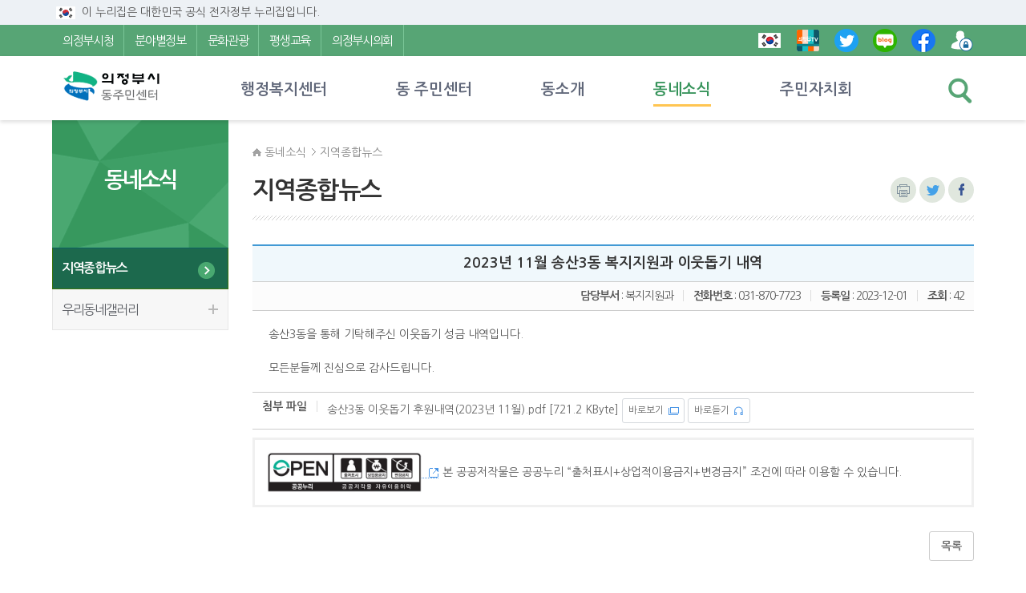

--- FILE ---
content_type: text/html; charset=UTF-8
request_url: https://www.ui4u.go.kr/cscportal/bbs/view.do?bIdx=272629&ptIdx=50&mId=0401000000
body_size: 194557
content:
<!DOCTYPE html>






























<script>
//<![CDATA[
var yh = {
	"mId" : "0401000000",
	"menuName" : "지역종합뉴스",
	"programUrl" : "",
	"siteCode" : "cscportal",
	"siteCodeFull" : "cscportal",
	"error" : "",
	"contextPath" : ""
};
//]]>
</script>
<html lang="ko">
	<head>
		<!-- meta tag -->
		<meta charset="UTF-8">
		<meta http-equiv="X-UA-Compatible" content="IE=edge" />
		<meta name="viewport" content="width=device-width, initial-scale=1">
		<meta name="description" content="행복특별시 의정부입니다. 의정부의 행정복지센터와 동주민센터 및 동소개에 대한 정보를 제공합니다." />
		<meta name="keywords" content="의정부시, 행정복지센터, 주민자치센터, 복지허브, 의정부1동, 의정부2동, 의정부3동, 호원1동, 호원2동, 장암동, 신곡1동, 신곡2동, 송산1동, 송산2동, 자금동, 가능1동, 가능2동, 가능3동, 녹양동" />
		<meta name="author" content="의정부시"/>
		<!-- title -->
		<title>지역종합뉴스 내용 | 동네소식 | 의정부시 동주민센터</title>
		<!-- css -->
		<link media="all" type="text/css" rel="stylesheet" href="/common/css/common.css" />
		<link media="all" type="text/css" rel="stylesheet" href="/common/css/all_layout.css" />
		<link media="all" type="text/css" rel="stylesheet" href="/common/css/responsive.css" />
		<link media="all" type="text/css" rel="stylesheet" href="/common/css/base_style.css" />
		<link media="all" type="text/css" rel="stylesheet" href="/common/css/board.css" />
		<link media="all" type="text/css" rel="stylesheet" href="/common/css/application.css" />
		<link media="all" type="text/css" rel="stylesheet" href="/cscportal/css/layout.css" />
		<link media="all" type="text/css" rel="stylesheet" href="/cscportal/css/content.css" />
		<link media="all" type="text/css" rel="stylesheet" href="/common/css/jquery-ui.css"/>
		<link media="all" type="text/css" rel="stylesheet" href="/cscportal/css/responsive.css" />
		














<!--[if IE 8]>
	<link rel="stylesheet" type="text/css" href="/common/css/ie8_common.css" />
	<link rel="stylesheet" type="text/css" href="/portal/css/ie8_style.css" />
	<script type="text/javascript">
		alert("본 사이트는 IE9 이상의 브라우저에 최적화되어 있습니다." +
			"\n현재 브라우저 버전에서는 편리하게 이용하실 수 없습니다." +
			"\nWindows Internet Explorer를 업데이트를 받으세요.");
	</script>
<![endif]-->
<!-- js -->

		<!-- script : jQuery -->
		<script type="text/javascript" src="/common/js/jquery/jquery-1.9.1.min.js"></script>
		<script type="text/javascript" src="/common/js/jquery/jquery-ui-1.10.0.custom.min.js"></script>
		<script type="text/javascript" src="/common/js/jquery/jquery.form.js"></script>
		<!-- script : common -->
		<script type="text/javascript" src="/common/js/common/ie-checker.js"></script>
		<script type="text/javascript" src="/common/js/common/menu.js"></script>
		<script type="text/javascript" src="/common/js/sns.js"></script>
		<script type="text/javascript" src="/common/js/common/ie-checker.js"></script>
		<script type="text/javascript" src="/common/js/common/common.js"></script>
		<!-- 스크립트 -->
		<script type="text/javascript">
		//<![CDATA[
			$(document).ready(function() {
				clock('ad_date','ad_time');

				var filter = "win16|win32|win64|mac";
				if (navigator.platform) {
					if (filter.indexOf(navigator.platform.toLowerCase()) < 0) {
						//location.href = 'http://www.ui4u.go.kr';
					}
				}
			});
		//]]>
		</script>
	</head>
	<body class="sub">
		<!-- 메뉴 -->
		<div id="jump_menu">
			<h1>바로넘어가기 메뉴</h1>
			<ul>
				<li><a href="#conts">본문 바로가기</a></li>
				<li><a href="#lnb_wrap">주메뉴 바로가기</a></li>
			</ul>
		</div>
		<!-- 패널 항목 -->
		<div id="wrap">
			














<div class="header_fixed">
	
	















<form name="contentsFileDownFrm" id="contentsFileDownFrm" action="/common/jsp/common/contentFileDownload.jsp" method="post" target="_blank" rel="noopener noreferrer">
	<input type="hidden" name="path" id="path" value="">
	<input type="hidden" name="file" id="file" value="">
</form>
<iframe width="0" height="0" name="hiddenContentsFileDownFrame" style="display:none;" title="공통 컨텐츠파일 다운로드"></iframe>
<div class="nuri_txt">
	<div class="fix-layout">
		<span>이 누리집은 대한민국 공식 전자정부 누리집입니다.</span>
	</div>
</div>
<div class="gnb_wrap">
	<div>
		<ul class="gnb_nav">
			<li><a href="/main.do" >의정부시청</a></li>
			<li><a href="/depart/main.do" >분야별정보</a></li>
			<li><a href="/tour/main.do" >문화관광</a></li>
			<li><a href="http://www.ui4u.go.kr/lifeedu"  target="_blank" rel="noopener noreferrer" title="새창열림">평생교육</a></li>
			<li><a href="http://www.ujbcl.go.kr/" target="_blank" rel="noopener noreferrer" title="새창열림" >의정부시의회</a></li>
		</ul>
		<ul class="gnb_option">
			
			<li class="flag"><a href="http://www.mois.go.kr/frt/sub/popup/p_taegugki_banner/screen.do" target="_blank" rel="noopener noreferrer" title="국가상징 새창열림"><img src="/common/images/common/gnb_ico01.png" alt="국가상징"></a></li>
            <li class="sns"><a href="https://www.iubs.tv/index.do" target="_blank" rel="noopener noreferrer" title="의정부TV 새창열림"><img src="/common/images/common/gnb_ico02.png" alt="의정부TV"></a></li>
			<li class="sns"><a href="https://twitter.com/hope_u" target="_blank" rel="noopener noreferrer" title="의정부시 트위터 새창열림"><img src="/common/images/common/gnb_ico03.png" alt="트위터"></a></li>
			<li class="sns"><a href="http://blog.naver.com/hope_city" target="_blank" rel="noopener noreferrer" title="의정부시 블로그 새창열림"><img src="/common/images/common/gnb_ico04.png" alt="블로그"></a></li>
			<li class="sns"><a href="https://www.facebook.com/hopecity1963" target="_blank" rel="noopener noreferrer" title="의정부시 페이스북 새창열림"><img src="/common/images/common/gnb_ico05.png" alt="페이스북"></a></li>
			
			
				<li class="login">
					<a href="/portal/user/loginForm.do?mId=0701020000" ><img src="/common/images/common/gnb_ico06.png" alt="회원 로그인"></a>
				</li>
			
			<li>
				<div class="language">
					<button class="btn_lang">Languages</button>
					<div class="choose_lang">
						<ul>
							<li><a href="/en/main.do" target="_blank" rel="noopener noreferrer" title="새창열림">English</a></li>
							<li><a href="/ja/main.do" target="_blank" rel="noopener noreferrer" title="새창열림">Japanese</a></li>
							<li><a href="/ch/main.do" target="_blank" rel="noopener noreferrer" title="새창열림">Chinese</a></li>
						</ul>
					</div>
				</div>
			</li>
		</ul>
	</div>
</div>





	
	
	
	
		
		
		
		
		
		
	
	
	
	
	
	
	
	
	
	

<header class="header_wrap">
	<div id="lnb">
		<div class="lnb_inner">
			<h1><a href="/cscportal/main.do"><img src="/common/img/common/logo_cscportal.gif" alt="의정부시 동주민센터" width="125" height="66"></a></h1>
	
	
	
	
	
	
	













<!-- HEADER BREAD CRUMBS -->
<div class="lnb_pc">
	<nav>
		


























<ul id="lnb_wrap" class="lnb_nav">
	
		
		
		
		
		
		
		
		


		<li>
			
				
				
				
				
					<a href="/cscportal/contents.do?mId=0100000000"
						>행정복지센터</a>
				
			
			<!-- Lower Level Menu BreadCrumb Flush  -->
			
				<div id="lnb_01_sub" class="depth02" style="display: none;">
					<div class="lnb_depth02">
						<!-- snb하위영역 타이틀및 배경 -->
						
						<div class="current_tit">
							<h2>행정복지센터</h2>
							<p>언제나 따뜻함이<br>넘치는 의정부<br>행복 특별시!</p>
						</div>
						<div class="smenu_wrap">
						<!-- snb하위영역 타이틀및 배경 끝 -->
						
							 <div class="menu_cut_wrap"> <ul> 
							
							<li>
								
									
									
										<a href="/cscportal/contents.do?mId=0104000000">흥선동행정복지센터</a>
										
											
											 <ul> 
											<li>
												
													
													
														<a href="/cscportal/contents.do?mId=0104010000">흥선권역 복지허브</a>														
													
												
											</li>
											
										
											
											
											<li>
												
													
													
														<a href="/cscportal/contents.do?mId=0104020000">조직도</a>														
													
												
											</li>
											
										
											
											
											<li>
												
													
													
														<a href="/cscportal/contents.do?mId=0104030000">부서업무안내</a>														
													
												
											</li>
											
										
											
											
											<li>
												
													
													
														<a href="/cscportal/contents.do?mId=0104040000">청사안내</a>														
													
												
											</li>
											
										
											
											
											<li>
												
													
													
														<a href="/cscportal/contents.do?mId=0104050000">오시는길</a>														
													
												
											</li>
											
										
											
											
											<li>
												
													
													
														<a href="/cscportal/contents.do?mId=0104070000">건축민원안내</a>														
													
												
											</li>
											
										
											
											
											<li>
												
													
													
														<a href="/cscportal/contents.do?mId=0104080000">등록신고 민원안내</a>														
													
												
											</li>
											
										
											
											
											<li>
												
													
													
														<a href="/cscportal/contents.do?mId=0104090000">도로인허가민원</a>														
													
												
											</li>
											
										
											
											
											<li>
												
													
													
														<a href="/cscportal/contents.do?mId=0104100000">지하수개발</a>														
													
												
											</li>
											 </ul> 
										
									
								
							</li>
							
						
							
							
							<li>
								
									
									
										<a href="/cscportal/contents.do?mId=0102000000">송산3동행정복지센터</a>
										
											
											 <ul> 
											<li>
												
													
													
														<a href="/cscportal/contents.do?mId=0102020000">송산권역 복지허브</a>														
													
												
											</li>
											
										
											
											
											<li>
												
													
													
														<a href="/cscportal/contents.do?mId=0102070000">인허가/신고/등록 민원알림</a>														
													
												
											</li>
											
										
											
											
											<li>
												
													
													
														<a href="/cscportal/contents.do?mId=0102030000">조직도</a>														
													
												
											</li>
											
										
											
											
											<li>
												
													
													
														<a href="/cscportal/contents.do?mId=0102040000">부서업무안내</a>														
													
												
											</li>
											
										
											
											
											<li>
												
													
													
														<a href="/cscportal/contents.do?mId=0102050000">청사안내</a>														
													
												
											</li>
											
										
											
											
											<li>
												
													
													
														<a href="/cscportal/contents.do?mId=0102060000">오시는길</a>														
													
												
											</li>
											
										
											
											
											<li>
												
													
													
														<a href="/cscportal/contents.do?mId=0102080000">건축민원안내</a>														
													
												
											</li>
											
										
											
											
											<li>
												
													
													
														<a href="/cscportal/contents.do?mId=0102090000">등록신고 민원안내</a>														
													
												
											</li>
											
										
											
											
											<li>
												
													
													
														<a href="/cscportal/contents.do?mId=0102100000">도로인허가민원안내</a>														
													
												
											</li>
											
										
											
											
											<li>
												
													
													
														<a href="/cscportal/contents.do?mId=0102110000">지하수개발</a>														
													
												
											</li>
											 </ul> 
										
									
								
							</li>
							 </ul> </div> 
						
							
						</div>
					</div>
				</div>
			
		</li>
		
	
		
		
		
		
		
		
		
		


		<li>
			
				
				
				
				
					<a href="/cscportal/contents.do?mId=0200000000"
						>동 주민센터</a>
				
			
			<!-- Lower Level Menu BreadCrumb Flush  -->
			
				<div id="lnb_02_sub" class="depth02" style="display: none;">
					<div class="lnb_depth02">
						<!-- snb하위영역 타이틀및 배경 -->
						
						<div class="current_tit">
							<h2>동 주민센터</h2>
							<p>언제나 따뜻함이<br>넘치는 의정부<br>행복 특별시!</p>
						</div>
						<div class="smenu_wrap">
						<!-- snb하위영역 타이틀및 배경 끝 -->
						
							 <div class="menu_cut_wrap"> <ul> 
							
							<li>
								
									
									
										<a href="/cscportal/contents.do?mId=0201000000">의정부1동</a>
										
											
											 <ul> 
											<li>
												
													
													
														<a href="/cscportal/contents.do?mId=0201010000">조직도</a>														
													
												
											</li>
											
										
											
											
											<li>
												
													
													
														<a href="/cscportal/contents.do?mId=0201020000">부서업무안내</a>														
													
												
											</li>
											
										
											
											
											<li>
												
													
													
														<a href="/cscportal/contents.do?mId=0201030000">청사안내</a>														
													
												
											</li>
											
										
											
											
											<li>
												
													
													
														<a href="/cscportal/contents.do?mId=0201040000">오시는길</a>														
													
												
											</li>
											 </ul> 
										
									
								
							</li>
							
						
							
							
							<li>
								
									
									
										<a href="/cscportal/contents.do?mId=0202000000">의정부2동</a>
										
											
											 <ul> 
											<li>
												
													
													
														<a href="/cscportal/contents.do?mId=0202010000">조직도</a>														
													
												
											</li>
											
										
											
											
											<li>
												
													
													
														<a href="/cscportal/contents.do?mId=0202020000">부서업무안내</a>														
													
												
											</li>
											
										
											
											
											<li>
												
													
													
														<a href="/cscportal/contents.do?mId=0202030000">청사안내</a>														
													
												
											</li>
											
										
											
											
											<li>
												
													
													
														<a href="/cscportal/contents.do?mId=0202040000">오시는길</a>														
													
												
											</li>
											 </ul> 
										
									
								
							</li>
							
						
							
							
							<li>
								
									
									
										<a href="/cscportal/contents.do?mId=0204000000">호원1동</a>
										
											
											 <ul> 
											<li>
												
													
													
														<a href="/cscportal/contents.do?mId=0204010000">조직도</a>														
													
												
											</li>
											
										
											
											
											<li>
												
													
													
														<a href="/cscportal/contents.do?mId=0204020000">부서업무안내</a>														
													
												
											</li>
											
										
											
											
											<li>
												
													
													
														<a href="/cscportal/contents.do?mId=0204030000">청사안내</a>														
													
												
											</li>
											
										
											
											
											<li>
												
													
													
														<a href="/cscportal/contents.do?mId=0204040000">오시는길</a>														
													
												
											</li>
											 </ul> 
										
									
								
							</li>
							
						
							
							
							<li>
								
									
									
										<a href="/cscportal/contents.do?mId=0213000000">호원2동</a>
										
											
											 <ul> 
											<li>
												
													
													
														<a href="/cscportal/contents.do?mId=0213010000">조직도</a>														
													
												
											</li>
											
										
											
											
											<li>
												
													
													
														<a href="/cscportal/contents.do?mId=0213020000">부서업무안내</a>														
													
												
											</li>
											
										
											
											
											<li>
												
													
													
														<a href="/cscportal/contents.do?mId=0213030000">청사안내</a>														
													
												
											</li>
											
										
											
											
											<li>
												
													
													
														<a href="/cscportal/contents.do?mId=0213040000">오시는길</a>														
													
												
											</li>
											 </ul> 
										
									
								
							</li>
							
						
							
							
							<li>
								
									
									
										<a href="/cscportal/contents.do?mId=0205000000">장암동</a>
										
											
											 <ul> 
											<li>
												
													
													
														<a href="/cscportal/contents.do?mId=0205010000">조직도</a>														
													
												
											</li>
											
										
											
											
											<li>
												
													
													
														<a href="/cscportal/contents.do?mId=0205020000">부서업무안내</a>														
													
												
											</li>
											
										
											
											
											<li>
												
													
													
														<a href="/cscportal/contents.do?mId=0205030000">청사안내</a>														
													
												
											</li>
											
										
											
											
											<li>
												
													
													
														<a href="/cscportal/contents.do?mId=0205040000">오시는길</a>														
													
												
											</li>
											 </ul> 
										
									
								
							</li>
							 </ul> </div> 
						
							 <div class="menu_cut_wrap"> <ul> 
							
							<li>
								
									
									
										<a href="/cscportal/contents.do?mId=0214000000">신곡1동</a>
										
											
											 <ul> 
											<li>
												
													
													
														<a href="/cscportal/contents.do?mId=0214010000">조직도</a>														
													
												
											</li>
											
										
											
											
											<li>
												
													
													
														<a href="/cscportal/contents.do?mId=0214020000">부서업무안내</a>														
													
												
											</li>
											
										
											
											
											<li>
												
													
													
														<a href="/cscportal/contents.do?mId=0214030000">청사안내</a>														
													
												
											</li>
											
										
											
											
											<li>
												
													
													
														<a href="/cscportal/contents.do?mId=0214040000">오시는길</a>														
													
												
											</li>
											 </ul> 
										
									
								
							</li>
							
						
							
							
							<li>
								
									
									
										<a href="/cscportal/contents.do?mId=0206000000">신곡2동</a>
										
											
											 <ul> 
											<li>
												
													
													
														<a href="/cscportal/contents.do?mId=0206010000">조직도</a>														
													
												
											</li>
											
										
											
											
											<li>
												
													
													
														<a href="/cscportal/contents.do?mId=0206020000">부서업무안내</a>														
													
												
											</li>
											
										
											
											
											<li>
												
													
													
														<a href="/cscportal/contents.do?mId=0206030000">청사안내</a>														
													
												
											</li>
											
										
											
											
											<li>
												
													
													
														<a href="/cscportal/contents.do?mId=0206040000">오시는길</a>														
													
												
											</li>
											 </ul> 
										
									
								
							</li>
							
						
							
							
							<li>
								
									
									
										<a href="/cscportal/contents.do?mId=0207000000">송산1동</a>
										
											
											 <ul> 
											<li>
												
													
													
														<a href="/cscportal/contents.do?mId=0207010000">조직도</a>														
													
												
											</li>
											
										
											
											
											<li>
												
													
													
														<a href="/cscportal/contents.do?mId=0207020000">부서업무안내</a>														
													
												
											</li>
											
										
											
											
											<li>
												
													
													
														<a href="/cscportal/contents.do?mId=0207030000">청사안내</a>														
													
												
											</li>
											
										
											
											
											<li>
												
													
													
														<a href="/cscportal/contents.do?mId=0207040000">오시는길</a>														
													
												
											</li>
											 </ul> 
										
									
								
							</li>
							
						
							
							
							<li>
								
									
									
										<a href="/cscportal/contents.do?mId=0212000000">송산2동</a>
										
											
											 <ul> 
											<li>
												
													
													
														<a href="/cscportal/contents.do?mId=0212010000">조직도</a>														
													
												
											</li>
											
										
											
											
											<li>
												
													
													
														<a href="/cscportal/contents.do?mId=0212020000">부서업무안내</a>														
													
												
											</li>
											
										
											
											
											<li>
												
													
													
														<a href="/cscportal/contents.do?mId=0212030000">청사안내</a>														
													
												
											</li>
											
										
											
											
											<li>
												
													
													
														<a href="/cscportal/contents.do?mId=0212040000">오시는길</a>														
													
												
											</li>
											 </ul> 
										
									
								
							</li>
							
						
							
							
							<li>
								
									
									
										<a href="/cscportal/contents.do?mId=0208000000">자금동</a>
										
											
											 <ul> 
											<li>
												
													
													
														<a href="/cscportal/contents.do?mId=0208010000">조직도</a>														
													
												
											</li>
											
										
											
											
											<li>
												
													
													
														<a href="/cscportal/contents.do?mId=0208020000">부서업무안내</a>														
													
												
											</li>
											
										
											
											
											<li>
												
													
													
														<a href="/cscportal/contents.do?mId=0208030000">청사안내</a>														
													
												
											</li>
											
										
											
											
											<li>
												
													
													
														<a href="/cscportal/contents.do?mId=0208040000">오시는길</a>														
													
												
											</li>
											 </ul> 
										
									
								
							</li>
							 </ul> </div> 
						
							 <div class="menu_cut_wrap"> <ul> 
							
							<li>
								
									
									
										<a href="/cscportal/contents.do?mId=0209000000">가능동</a>
										
											
											 <ul> 
											<li>
												
													
													
														<a href="/cscportal/contents.do?mId=0209010000">조직도</a>														
													
												
											</li>
											
										
											
											
											<li>
												
													
													
														<a href="/cscportal/contents.do?mId=0209020000">부서업무안내</a>														
													
												
											</li>
											
										
											
											
											<li>
												
													
													
														<a href="/cscportal/contents.do?mId=0209030000">청사안내</a>														
													
												
											</li>
											
										
											
											
											<li>
												
													
													
														<a href="/cscportal/contents.do?mId=0209040000">오시는길</a>														
													
												
											</li>
											 </ul> 
										
									
								
							</li>
							
						
							
							
							<li>
								
									
									
										<a href="/cscportal/contents.do?mId=0211000000">녹양동</a>
										
											
											 <ul> 
											<li>
												
													
													
														<a href="/cscportal/contents.do?mId=0211010000">조직도</a>														
													
												
											</li>
											
										
											
											
											<li>
												
													
													
														<a href="/cscportal/contents.do?mId=0211020000">부서업무안내</a>														
													
												
											</li>
											
										
											
											
											<li>
												
													
													
														<a href="/cscportal/contents.do?mId=0211030000">청사안내</a>														
													
												
											</li>
											
										
											
											
											<li>
												
													
													
														<a href="/cscportal/contents.do?mId=0211040000">오시는길</a>														
													
												
											</li>
											 </ul> 
										
									
								
							</li>
							
						
							
							
							<li>
								
									
									
										<a href="/cscportal/contents.do?mId=0215000000">고산동</a>
										
											
											 <ul> 
											<li>
												
													
													
														<a href="/cscportal/contents.do?mId=0215010000">조직도</a>														
													
												
											</li>
											
										
											
											
											<li>
												
													
													
														<a href="/cscportal/contents.do?mId=0215020000">부서업무안내</a>														
													
												
											</li>
											
										
											
											
											<li>
												
													
													
														<a href="/cscportal/contents.do?mId=0215030000">청사안내</a>														
													
												
											</li>
											
										
											
											
											<li>
												
													
													
														<a href="/cscportal/contents.do?mId=0215040000">오시는길</a>														
													
												
											</li>
											 </ul> 
										
									
								
							</li>
							 </ul> </div> 
						
							
						</div>
					</div>
				</div>
			
		</li>
		
	
		
		
		
		
		
		
		
		


		<li>
			
				
				
				
				
					<a href="/cscportal/contents.do?mId=0300000000"
						>동소개</a>
				
			
			<!-- Lower Level Menu BreadCrumb Flush  -->
			
				<div id="lnb_03_sub" class="depth02" style="display: none;">
					<div class="lnb_depth02">
						<!-- snb하위영역 타이틀및 배경 -->
						
						<div class="current_tit">
							<h2>동소개</h2>
							<p>언제나 따뜻함이<br>넘치는 의정부<br>행복 특별시!</p>
						</div>
						<div class="smenu_wrap">
						<!-- snb하위영역 타이틀및 배경 끝 -->
						
							 <div class="menu_cut_wrap"> <ul> 
							
							<li>
								
									
									
										<a href="/cscportal/contents.do?mId=0316000000">흥선동</a>
										
											
											 <ul> 
											<li>
												
													
													
														<a href="/cscportal/contents.do?mId=0316010000">흥선동 소개</a>														
													
												
											</li>
											
										
											
											
											<li>
												
													
													
														<a href="/cscportal/contents.do?mId=0316020000">일반현황</a>														
													
												
											</li>
											
										
											
											
											<li>
												
													
													
														<a href="/cscportal/contents.do?mId=0316030000">연혁 및 유래</a>														
													
												
											</li>
											 </ul> 
										
									
								
							</li>
							
						
							
							
							<li>
								
									
									
										<a href="/cscportal/contents.do?mId=0317000000">송산3동</a>
										
											
											 <ul> 
											<li>
												
													
													
														<a href="/cscportal/contents.do?mId=0317010000">송산3동 소개</a>														
													
												
											</li>
											
										
											
											
											<li>
												
													
													
														<a href="/cscportal/contents.do?mId=0317020000">일반현황</a>														
													
												
											</li>
											
										
											
											
											<li>
												
													
													
														<a href="/cscportal/contents.do?mId=0317030000">연혁 및 유래</a>														
													
												
											</li>
											 </ul> 
										
									
								
							</li>
							
						
							
							
							<li>
								
									
									
										<a href="/cscportal/contents.do?mId=0303000000">의정부1동</a>
										
											
											 <ul> 
											<li>
												
													
													
														<a href="/cscportal/contents.do?mId=0303010000">의정부1동 소개</a>														
													
												
											</li>
											
										
											
											
											<li>
												
													
													
														<a href="/cscportal/contents.do?mId=0303020000">일반현황</a>														
													
												
											</li>
											
										
											
											
											<li>
												
													
													
														<a href="/cscportal/contents.do?mId=0303030000">연혁 및 유래</a>														
													
												
											</li>
											 </ul> 
										
									
								
							</li>
							
						
							
							
							<li>
								
									
									
										<a href="/cscportal/contents.do?mId=0304000000">의정부2동</a>
										
											
											 <ul> 
											<li>
												
													
													
														<a href="/cscportal/contents.do?mId=0304010000">의정부2동 소개</a>														
													
												
											</li>
											
										
											
											
											<li>
												
													
													
														<a href="/cscportal/contents.do?mId=0304020000">일반현황</a>														
													
												
											</li>
											
										
											
											
											<li>
												
													
													
														<a href="/cscportal/contents.do?mId=0304030000">연혁 및 유래</a>														
													
												
											</li>
											 </ul> 
										
									
								
							</li>
							
						
							
							
							<li>
								
									
									
										<a href="/cscportal/contents.do?mId=0301000000">호원1동</a>
										
											
											 <ul> 
											<li>
												
													
													
														<a href="/cscportal/contents.do?mId=0301010000">호원1동 소개</a>														
													
												
											</li>
											
										
											
											
											<li>
												
													
													
														<a href="/cscportal/contents.do?mId=0301020000">일반현황</a>														
													
												
											</li>
											
										
											
											
											<li>
												
													
													
														<a href="/cscportal/contents.do?mId=0301030000">연혁 및 유래</a>														
													
												
											</li>
											 </ul> 
										
									
								
							</li>
							 </ul> </div> 
						
							 <div class="menu_cut_wrap"> <ul> 
							
							<li>
								
									
									
										<a href="/cscportal/contents.do?mId=0302000000">호원2동</a>
										
											
											 <ul> 
											<li>
												
													
													
														<a href="/cscportal/contents.do?mId=0302010000">호원2동 소개</a>														
													
												
											</li>
											
										
											
											
											<li>
												
													
													
														<a href="/cscportal/contents.do?mId=0302020000">일반현황</a>														
													
												
											</li>
											
										
											
											
											<li>
												
													
													
														<a href="/cscportal/contents.do?mId=0302030000">연혁 및 유래</a>														
													
												
											</li>
											 </ul> 
										
									
								
							</li>
							
						
							
							
							<li>
								
									
									
										<a href="/cscportal/contents.do?mId=0306000000">장암동</a>
										
											
											 <ul> 
											<li>
												
													
													
														<a href="/cscportal/contents.do?mId=0306010000">장암동 소개</a>														
													
												
											</li>
											
										
											
											
											<li>
												
													
													
														<a href="/cscportal/contents.do?mId=0306020000">일반현황</a>														
													
												
											</li>
											
										
											
											
											<li>
												
													
													
														<a href="/cscportal/contents.do?mId=0306030000">연혁 및 유래</a>														
													
												
											</li>
											 </ul> 
										
									
								
							</li>
							
						
							
							
							<li>
								
									
									
										<a href="/cscportal/contents.do?mId=0307000000">신곡1동</a>
										
											
											 <ul> 
											<li>
												
													
													
														<a href="/cscportal/contents.do?mId=0307010000">신곡1동 소개</a>														
													
												
											</li>
											
										
											
											
											<li>
												
													
													
														<a href="/cscportal/contents.do?mId=0307020000">일반현황</a>														
													
												
											</li>
											
										
											
											
											<li>
												
													
													
														<a href="/cscportal/contents.do?mId=0307030000">연혁 및 유래</a>														
													
												
											</li>
											 </ul> 
										
									
								
							</li>
							
						
							
							
							<li>
								
									
									
										<a href="/cscportal/contents.do?mId=0308000000">신곡2동</a>
										
											
											 <ul> 
											<li>
												
													
													
														<a href="/cscportal/contents.do?mId=0308010000">신곡2동 소개</a>														
													
												
											</li>
											
										
											
											
											<li>
												
													
													
														<a href="/cscportal/contents.do?mId=0308020000">일반현황</a>														
													
												
											</li>
											
										
											
											
											<li>
												
													
													
														<a href="/cscportal/contents.do?mId=0308030000">연혁 및 유래</a>														
													
												
											</li>
											 </ul> 
										
									
								
							</li>
							
						
							
							
							<li>
								
									
									
										<a href="/cscportal/contents.do?mId=0310000000">송산1동</a>
										
											
											 <ul> 
											<li>
												
													
													
														<a href="/cscportal/contents.do?mId=0310010000">송산1동 소개</a>														
													
												
											</li>
											
										
											
											
											<li>
												
													
													
														<a href="/cscportal/contents.do?mId=0310020000">일반현황</a>														
													
												
											</li>
											
										
											
											
											<li>
												
													
													
														<a href="/cscportal/contents.do?mId=0310030000">연혁 및 유래</a>														
													
												
											</li>
											 </ul> 
										
									
								
							</li>
							 </ul> </div> 
						
							 <div class="menu_cut_wrap"> <ul> 
							
							<li>
								
									
									
										<a href="/cscportal/contents.do?mId=0311000000">송산2동</a>
										
											
											 <ul> 
											<li>
												
													
													
														<a href="/cscportal/contents.do?mId=0311010000">송산2동 소개</a>														
													
												
											</li>
											
										
											
											
											<li>
												
													
													
														<a href="/cscportal/contents.do?mId=0311020000">일반현황</a>														
													
												
											</li>
											
										
											
											
											<li>
												
													
													
														<a href="/cscportal/contents.do?mId=0311030000">연혁 및 유래</a>														
													
												
											</li>
											 </ul> 
										
									
								
							</li>
							
						
							
							
							<li>
								
									
									
										<a href="/cscportal/contents.do?mId=0309000000">자금동</a>
										
											
											 <ul> 
											<li>
												
													
													
														<a href="/cscportal/contents.do?mId=0309010000">자금동 소개</a>														
													
												
											</li>
											
										
											
											
											<li>
												
													
													
														<a href="/cscportal/contents.do?mId=0309020000">일반현황</a>														
													
												
											</li>
											
										
											
											
											<li>
												
													
													
														<a href="/cscportal/contents.do?mId=0309030000">연혁 및 유래</a>														
													
												
											</li>
											 </ul> 
										
									
								
							</li>
							
						
							
							
							<li>
								
									
									
										<a href="/cscportal/contents.do?mId=0312000000">가능동</a>
										
											
											 <ul> 
											<li>
												
													
													
														<a href="/cscportal/contents.do?mId=0312010000">가능동 소개</a>														
													
												
											</li>
											
										
											
											
											<li>
												
													
													
														<a href="/cscportal/contents.do?mId=0312020000">일반현황</a>														
													
												
											</li>
											
										
											
											
											<li>
												
													
													
														<a href="/cscportal/contents.do?mId=0312030000">연혁 및 유래</a>														
													
												
											</li>
											 </ul> 
										
									
								
							</li>
							
						
							
							
							<li>
								
									
									
										<a href="/cscportal/contents.do?mId=0315000000">녹양동</a>
										
											
											 <ul> 
											<li>
												
													
													
														<a href="/cscportal/contents.do?mId=0315010000">녹양동 소개</a>														
													
												
											</li>
											
										
											
											
											<li>
												
													
													
														<a href="/cscportal/contents.do?mId=0315020000">일반현황</a>														
													
												
											</li>
											
										
											
											
											<li>
												
													
													
														<a href="/cscportal/contents.do?mId=0315030000">연혁 및 유래</a>														
													
												
											</li>
											 </ul> 
										
									
								
							</li>
							
						
							
							
							<li>
								
									
									
										<a href="/cscportal/contents.do?mId=0318000000">고산동</a>
										
											
											 <ul> 
											<li>
												
													
													
														<a href="/cscportal/contents.do?mId=0318010000">고산동 소개</a>														
													
												
											</li>
											
										
											
											
											<li>
												
													
													
														<a href="/cscportal/contents.do?mId=0318020000">일반현황</a>														
													
												
											</li>
											
										
											
											
											<li>
												
													
													
														<a href="/cscportal/contents.do?mId=0318030000">연혁 및 유래</a>														
													
												
											</li>
											 </ul> 
										
									
								
							</li>
							 </ul> </div> 
						
							
						</div>
					</div>
				</div>
			
		</li>
		
	
		
		
		
		
		
		
		
		


		<li>
			
				
				
				
				
					<a href="/cscportal/contents.do?mId=0400000000"
						class="on">동네소식</a>
				
			
			<!-- Lower Level Menu BreadCrumb Flush  -->
			
				<div id="lnb_04_sub" class="depth02" style="display: none;">
					<div class="lnb_depth02">
						<!-- snb하위영역 타이틀및 배경 -->
						
						<div class="current_tit">
							<h2>동네소식</h2>
							<p>언제나 따뜻함이<br>넘치는 의정부<br>행복 특별시!</p>
						</div>
						<div class="smenu_wrap">
						<!-- snb하위영역 타이틀및 배경 끝 -->
						
							 <div class="menu_cut_wrap"> <ul> 
							
							<li>
								
									
									
										<a href="/cscportal/contents.do?mId=0401000000">지역종합뉴스</a>
										
									
								
							</li>
							
						
							
							
							<li>
								
									
									
										<a href="/cscportal/contents.do?mId=0402000000">우리동네갤러리</a>
										
									
								
							</li>
							 </ul> </div> 
						
							
						</div>
					</div>
				</div>
			
		</li>
		
	
		
		
		
		
		
		
		
		


		<li>
			
				
				
				
				
					<a href="/cscportal/contents.do?mId=0800000000"
						>주민자치회</a>
				
			
			<!-- Lower Level Menu BreadCrumb Flush  -->
			
				<div id="lnb_08_sub" class="depth02" style="display: none;">
					<div class="lnb_depth02">
						<!-- snb하위영역 타이틀및 배경 -->
						
						<div class="current_tit">
							<h2>주민자치회</h2>
							<p>언제나 따뜻함이<br>넘치는 의정부<br>행복 특별시!</p>
						</div>
						<div class="smenu_wrap">
						<!-- snb하위영역 타이틀및 배경 끝 -->
						
							 <div class="menu_cut_wrap"> <ul> 
							
							<li>
								
									
									
										<a href="/cscportal/contents.do?mId=0801000000">주민자치회란?</a>
										
									
								
							</li>
							
						
							
							
							<li>
								
									
									
										<a href="/cscportal/contents.do?mId=0816000000">공지사항</a>
										
									
								
							</li>
							
						
							
							
							<li>
								
									
									
										<a href="/cscportal/contents.do?mId=0802000000">의정부1동</a>
										
											
											 <ul> 
											<li>
												
													
													
														<a href="/cscportal/contents.do?mId=0802010000">주민자치회 현황</a>														
													
												
											</li>
											
										
											
											
											<li>
												
													
													
														<a href="/cscportal/contents.do?mId=0802020000">주민자치회 소식</a>														
													
												
											</li>
											
										
											
											
											<li>
												
													
													
														<a href="/cscportal/contents.do?mId=0802030000">주민자치센터 소식</a>														
													
												
											</li>
											
										
											
											
											<li>
												
													
													
														<a href="/cscportal/contents.do?mId=0802040000">주민자치회 활동사진</a>														
													
												
											</li>
											 </ul> 
										
									
								
							</li>
							
						
							
							
							<li>
								
									
									
										<a href="/cscportal/contents.do?mId=0803000000">의정부2동</a>
										
											
											 <ul> 
											<li>
												
													
													
														<a href="/cscportal/contents.do?mId=0803010000">주민자치회 현황</a>														
													
												
											</li>
											
										
											
											
											<li>
												
													
													
														<a href="/cscportal/contents.do?mId=0803020000">주민자치회 소식</a>														
													
												
											</li>
											
										
											
											
											<li>
												
													
													
														<a href="/cscportal/contents.do?mId=0803030000">주민자치센터 소식</a>														
													
												
											</li>
											
										
											
											
											<li>
												
													
													
														<a href="/cscportal/contents.do?mId=0803040000">주민자치회 활동사진</a>														
													
												
											</li>
											 </ul> 
										
									
								
							</li>
							
						
							
							
							<li>
								
									
									
										<a href="/cscportal/contents.do?mId=0804000000">호원1동</a>
										
											
											 <ul> 
											<li>
												
													
													
														<a href="/cscportal/contents.do?mId=0804010000">주민자치회 현황</a>														
													
												
											</li>
											
										
											
											
											<li>
												
													
													
														<a href="/cscportal/contents.do?mId=0804020000">주민자치회 소식</a>														
													
												
											</li>
											
										
											
											
											<li>
												
													
													
														<a href="/cscportal/contents.do?mId=0804030000">주민자치센터 소식</a>														
													
												
											</li>
											
										
											
											
											<li>
												
													
													
														<a href="/cscportal/contents.do?mId=0804040000">주민자치회 활동사진</a>														
													
												
											</li>
											 </ul> 
										
									
								
							</li>
							 </ul> </div> 
						
							 <div class="menu_cut_wrap"> <ul> 
							
							<li>
								
									
									
										<a href="/cscportal/contents.do?mId=0805000000">호원2동</a>
										
											
											 <ul> 
											<li>
												
													
													
														<a href="/cscportal/contents.do?mId=0805010000">주민자치회 현황</a>														
													
												
											</li>
											
										
											
											
											<li>
												
													
													
														<a href="/cscportal/contents.do?mId=0805020000">주민자치회 소식</a>														
													
												
											</li>
											
										
											
											
											<li>
												
													
													
														<a href="/cscportal/contents.do?mId=0805030000">주민자치센터 소식</a>														
													
												
											</li>
											
										
											
											
											<li>
												
													
													
														<a href="/cscportal/contents.do?mId=0805040000">주민자치회 활동사진</a>														
													
												
											</li>
											 </ul> 
										
									
								
							</li>
							
						
							
							
							<li>
								
									
									
										<a href="/cscportal/contents.do?mId=0806000000">장암동</a>
										
											
											 <ul> 
											<li>
												
													
													
														<a href="/cscportal/contents.do?mId=0806010000">주민자치회 현황</a>														
													
												
											</li>
											
										
											
											
											<li>
												
													
													
														<a href="/cscportal/contents.do?mId=0806020000">주민자치회 소식</a>														
													
												
											</li>
											
										
											
											
											<li>
												
													
													
														<a href="/cscportal/contents.do?mId=0806030000">주민자치센터 소식</a>														
													
												
											</li>
											
										
											
											
											<li>
												
													
													
														<a href="/cscportal/contents.do?mId=0806040000">주민자치회 활동사진</a>														
													
												
											</li>
											 </ul> 
										
									
								
							</li>
							
						
							
							
							<li>
								
									
									
										<a href="/cscportal/contents.do?mId=0807000000">신곡1동</a>
										
											
											 <ul> 
											<li>
												
													
													
														<a href="/cscportal/contents.do?mId=0807010000">주민자치회 현황</a>														
													
												
											</li>
											
										
											
											
											<li>
												
													
													
														<a href="/cscportal/contents.do?mId=0807020000">주민자치회 소식</a>														
													
												
											</li>
											
										
											
											
											<li>
												
													
													
														<a href="/cscportal/contents.do?mId=0807030000">주민자치센터 소식</a>														
													
												
											</li>
											
										
											
											
											<li>
												
													
													
														<a href="/cscportal/contents.do?mId=0807040000">주민자치회 활동사진</a>														
													
												
											</li>
											 </ul> 
										
									
								
							</li>
							
						
							
							
							<li>
								
									
									
										<a href="/cscportal/contents.do?mId=0808000000">신곡2동</a>
										
											
											 <ul> 
											<li>
												
													
													
														<a href="/cscportal/contents.do?mId=0808010000">주민자치회 현황</a>														
													
												
											</li>
											
										
											
											
											<li>
												
													
													
														<a href="/cscportal/contents.do?mId=0808020000">주민자치회 소식</a>														
													
												
											</li>
											
										
											
											
											<li>
												
													
													
														<a href="/cscportal/contents.do?mId=0808030000">주민자치센터 소식</a>														
													
												
											</li>
											
										
											
											
											<li>
												
													
													
														<a href="/cscportal/contents.do?mId=0808040000">주민자치회 활동사진</a>														
													
												
											</li>
											 </ul> 
										
									
								
							</li>
							
						
							
							
							<li>
								
									
									
										<a href="/cscportal/contents.do?mId=0809000000">송산1동</a>
										
											
											 <ul> 
											<li>
												
													
													
														<a href="/cscportal/contents.do?mId=0809010000">주민자치회 현황</a>														
													
												
											</li>
											
										
											
											
											<li>
												
													
													
														<a href="/cscportal/contents.do?mId=0809020000">주민자치회 소식</a>														
													
												
											</li>
											
										
											
											
											<li>
												
													
													
														<a href="/cscportal/contents.do?mId=0809030000">주민자치센터 소식</a>														
													
												
											</li>
											
										
											
											
											<li>
												
													
													
														<a href="/cscportal/contents.do?mId=0809040000">주민자치회 활동사진</a>														
													
												
											</li>
											 </ul> 
										
									
								
							</li>
							 </ul> </div> 
						
							 <div class="menu_cut_wrap"> <ul> 
							
							<li>
								
									
									
										<a href="/cscportal/contents.do?mId=0810000000">송산2동</a>
										
											
											 <ul> 
											<li>
												
													
													
														<a href="/cscportal/contents.do?mId=0810010000">주민자치회 현황</a>														
													
												
											</li>
											
										
											
											
											<li>
												
													
													
														<a href="/cscportal/contents.do?mId=0810020000">주민자치회 소식</a>														
													
												
											</li>
											
										
											
											
											<li>
												
													
													
														<a href="/cscportal/contents.do?mId=0810030000">주민자치센터 소식</a>														
													
												
											</li>
											
										
											
											
											<li>
												
													
													
														<a href="/cscportal/contents.do?mId=0810040000">주민자치회 활동사진</a>														
													
												
											</li>
											 </ul> 
										
									
								
							</li>
							
						
							
							
							<li>
								
									
									
										<a href="/cscportal/contents.do?mId=0811000000">송산3동</a>
										
											
											 <ul> 
											<li>
												
													
													
														<a href="/cscportal/contents.do?mId=0811010000">주민자치회 현황</a>														
													
												
											</li>
											
										
											
											
											<li>
												
													
													
														<a href="/cscportal/contents.do?mId=0811020000">주민자치회 소식</a>														
													
												
											</li>
											
										
											
											
											<li>
												
													
													
														<a href="/cscportal/contents.do?mId=0811030000">주민자치센터 소식</a>														
													
												
											</li>
											
										
											
											
											<li>
												
													
													
														<a href="/cscportal/contents.do?mId=0811040000">주민자치회 활동사진</a>														
													
												
											</li>
											 </ul> 
										
									
								
							</li>
							
						
							
							
							<li>
								
									
									
										<a href="/cscportal/contents.do?mId=0812000000">자금동</a>
										
											
											 <ul> 
											<li>
												
													
													
														<a href="/cscportal/contents.do?mId=0812010000">주민자치회 현황</a>														
													
												
											</li>
											
										
											
											
											<li>
												
													
													
														<a href="/cscportal/contents.do?mId=0812020000">주민자치회 소식</a>														
													
												
											</li>
											
										
											
											
											<li>
												
													
													
														<a href="/cscportal/contents.do?mId=0812030000">주민자치센터 소식</a>														
													
												
											</li>
											
										
											
											
											<li>
												
													
													
														<a href="/cscportal/contents.do?mId=0812040000">주민자치회 활동사진</a>														
													
												
											</li>
											 </ul> 
										
									
								
							</li>
							
						
							
							
							<li>
								
									
									
										<a href="/cscportal/contents.do?mId=0813000000">가능동</a>
										
											
											 <ul> 
											<li>
												
													
													
														<a href="/cscportal/contents.do?mId=0813010000">주민자치회 현황</a>														
													
												
											</li>
											
										
											
											
											<li>
												
													
													
														<a href="/cscportal/contents.do?mId=0813020000">주민자치회 소식</a>														
													
												
											</li>
											
										
											
											
											<li>
												
													
													
														<a href="/cscportal/contents.do?mId=0813030000">주민자치센터 소식</a>														
													
												
											</li>
											
										
											
											
											<li>
												
													
													
														<a href="/cscportal/contents.do?mId=0813040000">주민자치회 활동사진</a>														
													
												
											</li>
											 </ul> 
										
									
								
							</li>
							
						
							
							
							<li>
								
									
									
										<a href="/cscportal/contents.do?mId=0814000000">흥선동</a>
										
											
											 <ul> 
											<li>
												
													
													
														<a href="/cscportal/contents.do?mId=0814010000">주민자치회 현황</a>														
													
												
											</li>
											
										
											
											
											<li>
												
													
													
														<a href="/cscportal/contents.do?mId=0814020000">주민자치회 소식</a>														
													
												
											</li>
											
										
											
											
											<li>
												
													
													
														<a href="/cscportal/contents.do?mId=0814030000">주민자치센터 소식</a>														
													
												
											</li>
											
										
											
											
											<li>
												
													
													
														<a href="/cscportal/contents.do?mId=0814040000">주민자치회 활동사진</a>														
													
												
											</li>
											 </ul> 
										
									
								
							</li>
							
						
							
							
							<li>
								
									
									
										<a href="/cscportal/contents.do?mId=0815000000">녹양동</a>
										
											
											 <ul> 
											<li>
												
													
													
														<a href="/cscportal/contents.do?mId=0815010000">주민자치회 현황</a>														
													
												
											</li>
											
										
											
											
											<li>
												
													
													
														<a href="/cscportal/contents.do?mId=0815020000">주민자치회 소식</a>														
													
												
											</li>
											
										
											
											
											<li>
												
													
													
														<a href="/cscportal/contents.do?mId=0815030000">주민자치센터 소식</a>														
													
												
											</li>
											
										
											
											
											<li>
												
													
													
														<a href="/cscportal/contents.do?mId=0815040000">주민자치회 활동사진</a>														
													
												
											</li>
											 </ul> 
										
									
								
							</li>
							
						
							
							
							<li>
								
									
									
										<a href="/cscportal/contents.do?mId=0817000000">고산동</a>
										
											
											 <ul> 
											<li>
												
													
													
														<a href="/cscportal/contents.do?mId=0817010000">주민자치회 현황</a>														
													
												
											</li>
											
										
											
											
											<li>
												
													
													
														<a href="/cscportal/contents.do?mId=0817020000">주민자치회 소식</a>														
													
												
											</li>
											
										
											
											
											<li>
												
													
													
														<a href="/cscportal/contents.do?mId=0817030000">주민자치센터 소식</a>														
													
												
											</li>
											
										
											
											
											<li>
												
													
													
														<a href="/cscportal/contents.do?mId=0817040000">주민자치회 활동사진</a>														
													
												
											</li>
											 </ul> 
										
									
								
							</li>
							 </ul> </div> 
						
							
						</div>
					</div>
				</div>
			
		</li>
		
	
		
		
		
		
		
		
		
		
	
</ul>
	</nav>
	<!-- 날씨  s -->
	
	<!--// 날씨  e -->
	
</div>



	
	<button class="btn_whole_menu">전체메뉴</button>
	<button class="btn_search open">검색</button>
	<a href="#" id="m_menu" class="menu-btn-outer open_mn">
		<span class="txt_hidden">메뉴 열기</span>
		<p class="menu-btn">
			<span class="bar bar--01"></span>
			<span class="bar bar--02"></span>
			<span class="bar bar--03"></span>
		</p>
	</a>
	
	













<!-- 검색  s -->
<div class="search_wrap">
	<form name="searchForm" method="post" action="https://www.ui4u.go.kr/search/front/Search.jsp" target="_blank" onsubmit="return searchEngine()">
		<div class="total_search">
			<label for="searchKey" class="hidden">검색조건을 선택하세요.</label>
			<select title="통합검색조건 선택항목" name="searchKey" id="searchKey">
				<option value="all">통합검색</option>
				<option value="web">웹페이지검색</option>
				<option value="board">게시판검색</option>
				<option value="content">컨텐츠검색</option>
				<option value="file">파일검색</option>
				<option value="emp">직원검색</option>
			</select>
			<label for="qt" class="hidden"></label>
			<input type="text" value="" name="qt" id="qt" title="검색어입력" placeholder="검색어를 입력하세요." />
			<input type="submit" value="검색" class="btn_total_search" title="통합검색 새창열림" />
			
			<!-- 2018.04.17 가상키보드 추가 -->
			<a href="/portal/contents.do?mId=0711000000">
				<img src="/portal/img/content/keyboard_5.png" alt="가상키보드" title="가상키보드" class="img_keyboard">
			</a>	
			<!-- 2018.04.17 가상키보드 추가 -->
			<div class="search_word">
				<ul id="search_word">
				</ul>
				<p>의정부시 인기검색어 입니다.</p>
			</div>
			
		</div>
	</form>
</div>
<!--// 검색  e -->
</div>
</div>
</header>
</div>
			<div id="contanier">
				















<section class="snb_wrap">
	
		
	
		
	
		
	
		
			<div class="snb_tit">
				<h2>동네소식</h2>
			</div>
			
			
			
			
			
			<nav>
			
























	

	<ul class="snb">
		
			
			
			
			
			
			
			
			
			

			
			<li>
				
					
					
						<a href="/cscportal/contents.do?mId=0401000000" class="on">지역종합뉴스</a>						
					
				

				
			</li>
			
		
			
			
			
			
			
			
			
			
			

			
			<li>
				
					
					
						<a href="/cscportal/contents.do?mId=0402000000" >우리동네갤러리</a>						
					
				

				
			</li>
			
		
	</ul>


			</nav>
		
	
		
	
		
	
</section>

				<div id="content">
					















<header id="tit_wrap">
	
	<ul>
		
			
				<li>동네소식 </li>
			
		
			
				<li> 지역종합뉴스</li>
			
		
	</ul>
	<h3>지역종합뉴스</h3>
	<div class="sub_acc">
		<ul>
			<li><a href="#" onclick="window.open('/common/printPage.jsp', 'printPopup', 'width=730,height=600,top=100,left=100,scrollbars=yes,resizable=yes');" title="새창 열림">본문 인쇄</a></li>
			<li><a href="#" title="새창 열림" id="snsTwitter">트위터</a></li>
			<!-- <li><a href="#" title="새창 열림" id="snsBlog">블로그</a></li> -->
			<li><a href="#" title="새창 열림" id="snsFacebook">페이스북</a></li>


		</ul>
	</div>
</header>

					















<!-- 4 Depth Menu -->






















	
	
		
			
				
				


















	
	
		
			
				
				


















	
	
		
			
			
				
				
			
			
		
	
		
			
			
				
				
			
			
		
	
		
			
			
				
				
			
			
		
	
		
			
			
				
				
			
			
		
	
		
			
			
				
				
			
			
		
	
		
			
			
				
				
			
			
		
	
		
			
			
				
				
			
			
		
	
		
			
			
				
				
			
			
		
	
		
			
			
				
				
			
			
		
	


			
			
			
		
	
		
			
				
				


















	
	
		
			
			
				
				
			
			
		
	
		
			
			
				
				
			
			
		
	
		
			
			
				
				
			
			
		
	
		
			
			
				
				
			
			
		
	
		
			
			
				
				
			
			
		
	
		
			
			
				
				
			
			
		
	
		
			
			
				
				
			
			
		
	
		
			
			
				
				
			
			
		
	
		
			
			
				
				
			
			
		
	
		
			
			
				
				
			
			
		
	


			
			
			
		
	


			
			
			
		
	
		
			
				
				


















	
	
		
			
				
				


















	
	
		
			
			
				
				
			
			
		
	
		
			
			
				
				
			
			
		
	
		
			
			
				
				
			
			
		
	
		
			
			
				
				
			
			
		
	


			
			
			
		
	
		
			
				
				


















	
	
		
			
			
				
				
			
			
		
	
		
			
			
				
				
			
			
		
	
		
			
			
				
				
			
			
		
	
		
			
			
				
				
			
			
		
	


			
			
			
		
	
		
			
				
				


















	
	
		
			
			
				
				
			
			
		
	
		
			
			
				
				
			
			
		
	
		
			
			
				
				
			
			
		
	
		
			
			
				
				
			
			
		
	


			
			
			
		
	
		
			
				
				


















	
	
		
			
			
				
				
			
			
		
	
		
			
			
				
				
			
			
		
	
		
			
			
				
				
			
			
		
	
		
			
			
				
				
			
			
		
	


			
			
			
		
	
		
			
				
				


















	
	
		
			
			
				
				
			
			
		
	
		
			
			
				
				
			
			
		
	
		
			
			
				
				
			
			
		
	
		
			
			
				
				
			
			
		
	


			
			
			
		
	
		
			
				
				


















	
	
		
			
			
				
				
			
			
		
	
		
			
			
				
				
			
			
		
	
		
			
			
				
				
			
			
		
	
		
			
			
				
				
			
			
		
	


			
			
			
		
	
		
			
				
				


















	
	
		
			
			
				
				
			
			
		
	
		
			
			
				
				
			
			
		
	
		
			
			
				
				
			
			
		
	
		
			
			
				
				
			
			
		
	


			
			
			
		
	
		
			
				
				


















	
	
		
			
			
				
				
			
			
		
	
		
			
			
				
				
			
			
		
	
		
			
			
				
				
			
			
		
	
		
			
			
				
				
			
			
		
	


			
			
			
		
	
		
			
				
				


















	
	
		
			
			
				
				
			
			
		
	
		
			
			
				
				
			
			
		
	
		
			
			
				
				
			
			
		
	
		
			
			
				
				
			
			
		
	


			
			
			
		
	
		
			
				
				


















	
	
		
			
			
				
				
			
			
		
	
		
			
			
				
				
			
			
		
	
		
			
			
				
				
			
			
		
	
		
			
			
				
				
			
			
		
	


			
			
			
		
	
		
			
				
				


















	
	
		
			
			
				
				
			
			
		
	
		
			
			
				
				
			
			
		
	
		
			
			
				
				
			
			
		
	
		
			
			
				
				
			
			
		
	


			
			
			
		
	
		
			
				
				


















	
	
		
			
			
				
				
			
			
		
	
		
			
			
				
				
			
			
		
	
		
			
			
				
				
			
			
		
	
		
			
			
				
				
			
			
		
	


			
			
			
		
	
		
			
				
				


















	
	
		
			
			
				
				
			
			
		
	
		
			
			
				
				
			
			
		
	
		
			
			
				
				
			
			
		
	
		
			
			
				
				
			
			
		
	


			
			
			
		
	


			
			
			
		
	
		
			
				
				


















	
	
		
			
				
				


















	
	
		
			
			
				
				
			
			
		
	
		
			
			
				
				
			
			
		
	
		
			
			
				
				
			
			
		
	


			
			
			
		
	
		
			
				
				


















	
	
		
			
			
				
				
			
			
		
	
		
			
			
				
				
			
			
		
	
		
			
			
				
				
			
			
		
	


			
			
			
		
	
		
			
				
				


















	
	
		
			
			
				
				
			
			
		
	
		
			
			
				
				
			
			
		
	
		
			
			
				
				
			
			
		
	


			
			
			
		
	
		
			
				
				


















	
	
		
			
			
				
				
			
			
		
	
		
			
			
				
				
			
			
		
	
		
			
			
				
				
			
			
		
	


			
			
			
		
	
		
			
				
				


















	
	
		
			
			
				
				
			
			
		
	
		
			
			
				
				
			
			
		
	
		
			
			
				
				
			
			
		
	


			
			
			
		
	
		
			
				
				


















	
	
		
			
			
				
				
			
			
		
	
		
			
			
				
				
			
			
		
	
		
			
			
				
				
			
			
		
	


			
			
			
		
	
		
			
				
				


















	
	
		
			
			
				
				
			
			
		
	
		
			
			
				
				
			
			
		
	
		
			
			
				
				
			
			
		
	


			
			
			
		
	
		
			
				
				


















	
	
		
			
			
				
				
			
			
		
	
		
			
			
				
				
			
			
		
	
		
			
			
				
				
			
			
		
	


			
			
			
		
	
		
			
				
				


















	
	
		
			
			
				
				
			
			
		
	
		
			
			
				
				
			
			
		
	
		
			
			
				
				
			
			
		
	


			
			
			
		
	
		
			
				
				


















	
	
		
			
			
				
				
			
			
		
	
		
			
			
				
				
			
			
		
	
		
			
			
				
				
			
			
		
	


			
			
			
		
	
		
			
				
				


















	
	
		
			
			
				
				
			
			
		
	
		
			
			
				
				
			
			
		
	
		
			
			
				
				
			
			
		
	


			
			
			
		
	
		
			
				
				


















	
	
		
			
			
				
				
			
			
		
	
		
			
			
				
				
			
			
		
	
		
			
			
				
				
			
			
		
	


			
			
			
		
	
		
			
				
				


















	
	
		
			
			
				
				
			
			
		
	
		
			
			
				
				
			
			
		
	
		
			
			
				
				
			
			
		
	


			
			
			
		
	
		
			
				
				


















	
	
		
			
			
				
				
			
			
		
	
		
			
			
				
				
			
			
		
	
		
			
			
				
				
			
			
		
	


			
			
			
		
	
		
			
				
				


















	
	
		
			
			
				
				
			
			
		
	
		
			
			
				
				
			
			
		
	
		
			
			
				
				
			
			
		
	


			
			
			
		
	


			
			
			
		
	
		
			
				
				


















	
	
		
			
				
				


















	
	


			
			
			
		
	
		
			
				
				


















	
	


			
			
			
		
	


			
			
			
		
	
		
			
				
				


















	
	
		
			
				
				


















	
	


			
			
			
		
	
		
			
				
				


















	
	


			
			
			
		
	
		
			
				
				


















	
	
		
			
			
				
				
			
			
		
	
		
			
			
				
				
			
			
		
	
		
			
			
				
				
			
			
		
	
		
			
			
				
				
			
			
		
	


			
			
			
		
	
		
			
				
				


















	
	
		
			
			
				
				
			
			
		
	
		
			
			
				
				
			
			
		
	
		
			
			
				
				
			
			
		
	
		
			
			
				
				
			
			
		
	


			
			
			
		
	
		
			
				
				


















	
	
		
			
			
				
				
			
			
		
	
		
			
			
				
				
			
			
		
	
		
			
			
				
				
			
			
		
	
		
			
			
				
				
			
			
		
	


			
			
			
		
	
		
			
				
				


















	
	
		
			
			
				
				
			
			
		
	
		
			
			
				
				
			
			
		
	
		
			
			
				
				
			
			
		
	
		
			
			
				
				
			
			
		
	


			
			
			
		
	
		
			
				
				


















	
	
		
			
			
				
				
			
			
		
	
		
			
			
				
				
			
			
		
	
		
			
			
				
				
			
			
		
	
		
			
			
				
				
			
			
		
	


			
			
			
		
	
		
			
				
				


















	
	
		
			
			
				
				
			
			
		
	
		
			
			
				
				
			
			
		
	
		
			
			
				
				
			
			
		
	
		
			
			
				
				
			
			
		
	


			
			
			
		
	
		
			
				
				


















	
	
		
			
			
				
				
			
			
		
	
		
			
			
				
				
			
			
		
	
		
			
			
				
				
			
			
		
	
		
			
			
				
				
			
			
		
	


			
			
			
		
	
		
			
				
				


















	
	
		
			
			
				
				
			
			
		
	
		
			
			
				
				
			
			
		
	
		
			
			
				
				
			
			
		
	
		
			
			
				
				
			
			
		
	


			
			
			
		
	
		
			
				
				


















	
	
		
			
			
				
				
			
			
		
	
		
			
			
				
				
			
			
		
	
		
			
			
				
				
			
			
		
	
		
			
			
				
				
			
			
		
	


			
			
			
		
	
		
			
				
				


















	
	
		
			
			
				
				
			
			
		
	
		
			
			
				
				
			
			
		
	
		
			
			
				
				
			
			
		
	
		
			
			
				
				
			
			
		
	


			
			
			
		
	
		
			
				
				


















	
	
		
			
			
				
				
			
			
		
	
		
			
			
				
				
			
			
		
	
		
			
			
				
				
			
			
		
	
		
			
			
				
				
			
			
		
	


			
			
			
		
	
		
			
				
				


















	
	
		
			
			
				
				
			
			
		
	
		
			
			
				
				
			
			
		
	
		
			
			
				
				
			
			
		
	
		
			
			
				
				
			
			
		
	


			
			
			
		
	
		
			
				
				


















	
	
		
			
			
				
				
			
			
		
	
		
			
			
				
				
			
			
		
	
		
			
			
				
				
			
			
		
	
		
			
			
				
				
			
			
		
	


			
			
			
		
	
		
			
				
				


















	
	
		
			
			
				
				
			
			
		
	
		
			
			
				
				
			
			
		
	
		
			
			
				
				
			
			
		
	
		
			
			
				
				
			
			
		
	


			
			
			
		
	
		
			
				
				


















	
	
		
			
			
				
				
			
			
		
	
		
			
			
				
				
			
			
		
	
		
			
			
				
				
			
			
		
	
		
			
			
				
				
			
			
		
	


			
			
			
		
	


			
			
			
		
	
		
			
				
				


















	
	
		
			
				
				


















	
	


			
			
			
		
	
		
			
				
				


















	
	


			
			
			
		
	


			
			
			
		
	





<!-- 5 Depth Menu -->























	
	
		
			
				
				


















	
	
		
			
				
				


















	
	
		
			
				
				


















	
	


			
			
			
		
	
		
			
				
				


















	
	


			
			
			
		
	
		
			
				
				


















	
	


			
			
			
		
	
		
			
				
				


















	
	


			
			
			
		
	
		
			
				
				


















	
	


			
			
			
		
	
		
			
				
				


















	
	
		
			
			
				
				
			
			
		
	
		
			
			
				
				
			
			
		
	
		
			
			
				
				
			
			
		
	
		
			
			
				
				
			
			
		
	
		
			
			
				
				
			
			
		
	
		
			
			
				
				
			
			
		
	


			
			
			
		
	
		
			
				
				


















	
	
		
			
			
				
				
			
			
		
	
		
			
			
				
				
			
			
		
	
		
			
			
				
				
			
			
		
	
		
			
			
				
				
			
			
		
	
		
			
			
				
				
			
			
		
	
		
			
			
				
				
			
			
		
	
		
			
			
				
				
			
			
		
	


			
			
			
		
	
		
			
				
				


















	
	
		
			
			
				
				
			
			
		
	
		
			
			
				
				
			
			
		
	


			
			
			
		
	
		
			
				
				


















	
	


			
			
			
		
	


			
			
			
		
	
		
			
				
				


















	
	
		
			
				
				


















	
	


			
			
			
		
	
		
			
				
				


















	
	


			
			
			
		
	
		
			
				
				


















	
	


			
			
			
		
	
		
			
				
				


















	
	


			
			
			
		
	
		
			
				
				


















	
	


			
			
			
		
	
		
			
				
				


















	
	


			
			
			
		
	
		
			
				
				


















	
	
		
			
			
				
				
			
			
		
	
		
			
			
				
				
			
			
		
	
		
			
			
				
				
			
			
		
	
		
			
			
				
				
			
			
		
	
		
			
			
				
				
			
			
		
	
		
			
			
				
				
			
			
		
	


			
			
			
		
	
		
			
				
				


















	
	
		
			
			
				
				
			
			
		
	
		
			
			
				
				
			
			
		
	
		
			
			
				
				
			
			
		
	
		
			
			
				
				
			
			
		
	
		
			
			
				
				
			
			
		
	
		
			
			
				
				
			
			
		
	
		
			
			
				
				
			
			
		
	


			
			
			
		
	
		
			
				
				


















	
	
		
			
			
				
				
			
			
		
	
		
			
			
				
				
			
			
		
	


			
			
			
		
	
		
			
				
				


















	
	


			
			
			
		
	


			
			
			
		
	


			
			
			
		
	
		
			
				
				


















	
	
		
			
				
				


















	
	
		
			
				
				


















	
	


			
			
			
		
	
		
			
				
				


















	
	


			
			
			
		
	
		
			
				
				


















	
	


			
			
			
		
	
		
			
				
				


















	
	


			
			
			
		
	


			
			
			
		
	
		
			
				
				


















	
	
		
			
				
				


















	
	


			
			
			
		
	
		
			
				
				


















	
	


			
			
			
		
	
		
			
				
				


















	
	


			
			
			
		
	
		
			
				
				


















	
	


			
			
			
		
	


			
			
			
		
	
		
			
				
				


















	
	
		
			
				
				


















	
	


			
			
			
		
	
		
			
				
				


















	
	


			
			
			
		
	
		
			
				
				


















	
	


			
			
			
		
	
		
			
				
				


















	
	


			
			
			
		
	


			
			
			
		
	
		
			
				
				


















	
	
		
			
				
				


















	
	


			
			
			
		
	
		
			
				
				


















	
	


			
			
			
		
	
		
			
				
				


















	
	


			
			
			
		
	
		
			
				
				


















	
	


			
			
			
		
	


			
			
			
		
	
		
			
				
				


















	
	
		
			
				
				


















	
	


			
			
			
		
	
		
			
				
				


















	
	


			
			
			
		
	
		
			
				
				


















	
	


			
			
			
		
	
		
			
				
				


















	
	


			
			
			
		
	


			
			
			
		
	
		
			
				
				


















	
	
		
			
				
				


















	
	


			
			
			
		
	
		
			
				
				


















	
	


			
			
			
		
	
		
			
				
				


















	
	


			
			
			
		
	
		
			
				
				


















	
	


			
			
			
		
	


			
			
			
		
	
		
			
				
				


















	
	
		
			
				
				


















	
	


			
			
			
		
	
		
			
				
				


















	
	


			
			
			
		
	
		
			
				
				


















	
	


			
			
			
		
	
		
			
				
				


















	
	


			
			
			
		
	


			
			
			
		
	
		
			
				
				


















	
	
		
			
				
				


















	
	


			
			
			
		
	
		
			
				
				


















	
	


			
			
			
		
	
		
			
				
				


















	
	


			
			
			
		
	
		
			
				
				


















	
	


			
			
			
		
	


			
			
			
		
	
		
			
				
				


















	
	
		
			
				
				


















	
	


			
			
			
		
	
		
			
				
				


















	
	


			
			
			
		
	
		
			
				
				


















	
	


			
			
			
		
	
		
			
				
				


















	
	


			
			
			
		
	


			
			
			
		
	
		
			
				
				


















	
	
		
			
				
				


















	
	


			
			
			
		
	
		
			
				
				


















	
	


			
			
			
		
	
		
			
				
				


















	
	


			
			
			
		
	
		
			
				
				


















	
	


			
			
			
		
	


			
			
			
		
	
		
			
				
				


















	
	
		
			
				
				


















	
	


			
			
			
		
	
		
			
				
				


















	
	


			
			
			
		
	
		
			
				
				


















	
	


			
			
			
		
	
		
			
				
				


















	
	


			
			
			
		
	


			
			
			
		
	
		
			
				
				


















	
	
		
			
				
				


















	
	


			
			
			
		
	
		
			
				
				


















	
	


			
			
			
		
	
		
			
				
				


















	
	


			
			
			
		
	
		
			
				
				


















	
	


			
			
			
		
	


			
			
			
		
	
		
			
				
				


















	
	
		
			
				
				


















	
	


			
			
			
		
	
		
			
				
				


















	
	


			
			
			
		
	
		
			
				
				


















	
	


			
			
			
		
	
		
			
				
				


















	
	


			
			
			
		
	


			
			
			
		
	


			
			
			
		
	
		
			
				
				


















	
	
		
			
				
				


















	
	
		
			
				
				


















	
	


			
			
			
		
	
		
			
				
				


















	
	


			
			
			
		
	
		
			
				
				


















	
	


			
			
			
		
	


			
			
			
		
	
		
			
				
				


















	
	
		
			
				
				


















	
	


			
			
			
		
	
		
			
				
				


















	
	


			
			
			
		
	
		
			
				
				


















	
	


			
			
			
		
	


			
			
			
		
	
		
			
				
				


















	
	
		
			
				
				


















	
	


			
			
			
		
	
		
			
				
				


















	
	


			
			
			
		
	
		
			
				
				


















	
	


			
			
			
		
	


			
			
			
		
	
		
			
				
				


















	
	
		
			
				
				


















	
	


			
			
			
		
	
		
			
				
				


















	
	


			
			
			
		
	
		
			
				
				


















	
	


			
			
			
		
	


			
			
			
		
	
		
			
				
				


















	
	
		
			
				
				


















	
	


			
			
			
		
	
		
			
				
				


















	
	


			
			
			
		
	
		
			
				
				


















	
	


			
			
			
		
	


			
			
			
		
	
		
			
				
				


















	
	
		
			
				
				


















	
	


			
			
			
		
	
		
			
				
				


















	
	


			
			
			
		
	
		
			
				
				


















	
	


			
			
			
		
	


			
			
			
		
	
		
			
				
				


















	
	
		
			
				
				


















	
	


			
			
			
		
	
		
			
				
				


















	
	


			
			
			
		
	
		
			
				
				


















	
	


			
			
			
		
	


			
			
			
		
	
		
			
				
				


















	
	
		
			
				
				


















	
	


			
			
			
		
	
		
			
				
				


















	
	


			
			
			
		
	
		
			
				
				


















	
	


			
			
			
		
	


			
			
			
		
	
		
			
				
				


















	
	
		
			
				
				


















	
	


			
			
			
		
	
		
			
				
				


















	
	


			
			
			
		
	
		
			
				
				


















	
	


			
			
			
		
	


			
			
			
		
	
		
			
				
				


















	
	
		
			
				
				


















	
	


			
			
			
		
	
		
			
				
				


















	
	


			
			
			
		
	
		
			
				
				


















	
	


			
			
			
		
	


			
			
			
		
	
		
			
				
				


















	
	
		
			
				
				


















	
	


			
			
			
		
	
		
			
				
				


















	
	


			
			
			
		
	
		
			
				
				


















	
	


			
			
			
		
	


			
			
			
		
	
		
			
				
				


















	
	
		
			
				
				


















	
	


			
			
			
		
	
		
			
				
				


















	
	


			
			
			
		
	
		
			
				
				


















	
	


			
			
			
		
	


			
			
			
		
	
		
			
				
				


















	
	
		
			
				
				


















	
	


			
			
			
		
	
		
			
				
				


















	
	


			
			
			
		
	
		
			
				
				


















	
	


			
			
			
		
	


			
			
			
		
	
		
			
				
				


















	
	
		
			
				
				


















	
	


			
			
			
		
	
		
			
				
				


















	
	


			
			
			
		
	
		
			
				
				


















	
	


			
			
			
		
	


			
			
			
		
	
		
			
				
				


















	
	
		
			
				
				


















	
	


			
			
			
		
	
		
			
				
				


















	
	


			
			
			
		
	
		
			
				
				


















	
	


			
			
			
		
	


			
			
			
		
	


			
			
			
		
	
		
			
				
				


















	
	
		
			
				
				


















	
	


			
			
			
		
	
		
			
				
				


















	
	


			
			
			
		
	


			
			
			
		
	
		
			
				
				


















	
	
		
			
				
				


















	
	


			
			
			
		
	
		
			
				
				


















	
	


			
			
			
		
	
		
			
				
				


















	
	
		
			
				
				


















	
	


			
			
			
		
	
		
			
				
				


















	
	


			
			
			
		
	
		
			
				
				


















	
	


			
			
			
		
	
		
			
				
				


















	
	


			
			
			
		
	


			
			
			
		
	
		
			
				
				


















	
	
		
			
				
				


















	
	


			
			
			
		
	
		
			
				
				


















	
	


			
			
			
		
	
		
			
				
				


















	
	


			
			
			
		
	
		
			
				
				


















	
	


			
			
			
		
	


			
			
			
		
	
		
			
				
				


















	
	
		
			
				
				


















	
	


			
			
			
		
	
		
			
				
				


















	
	


			
			
			
		
	
		
			
				
				


















	
	


			
			
			
		
	
		
			
				
				


















	
	


			
			
			
		
	


			
			
			
		
	
		
			
				
				


















	
	
		
			
				
				


















	
	


			
			
			
		
	
		
			
				
				


















	
	


			
			
			
		
	
		
			
				
				


















	
	


			
			
			
		
	
		
			
				
				


















	
	


			
			
			
		
	


			
			
			
		
	
		
			
				
				


















	
	
		
			
				
				


















	
	


			
			
			
		
	
		
			
				
				


















	
	


			
			
			
		
	
		
			
				
				


















	
	


			
			
			
		
	
		
			
				
				


















	
	


			
			
			
		
	


			
			
			
		
	
		
			
				
				


















	
	
		
			
				
				


















	
	


			
			
			
		
	
		
			
				
				


















	
	


			
			
			
		
	
		
			
				
				


















	
	


			
			
			
		
	
		
			
				
				


















	
	


			
			
			
		
	


			
			
			
		
	
		
			
				
				


















	
	
		
			
				
				


















	
	


			
			
			
		
	
		
			
				
				


















	
	


			
			
			
		
	
		
			
				
				


















	
	


			
			
			
		
	
		
			
				
				


















	
	


			
			
			
		
	


			
			
			
		
	
		
			
				
				


















	
	
		
			
				
				


















	
	


			
			
			
		
	
		
			
				
				


















	
	


			
			
			
		
	
		
			
				
				


















	
	


			
			
			
		
	
		
			
				
				


















	
	


			
			
			
		
	


			
			
			
		
	
		
			
				
				


















	
	
		
			
				
				


















	
	


			
			
			
		
	
		
			
				
				


















	
	


			
			
			
		
	
		
			
				
				


















	
	


			
			
			
		
	
		
			
				
				


















	
	


			
			
			
		
	


			
			
			
		
	
		
			
				
				


















	
	
		
			
				
				


















	
	


			
			
			
		
	
		
			
				
				


















	
	


			
			
			
		
	
		
			
				
				


















	
	


			
			
			
		
	
		
			
				
				


















	
	


			
			
			
		
	


			
			
			
		
	
		
			
				
				


















	
	
		
			
				
				


















	
	


			
			
			
		
	
		
			
				
				


















	
	


			
			
			
		
	
		
			
				
				


















	
	


			
			
			
		
	
		
			
				
				


















	
	


			
			
			
		
	


			
			
			
		
	
		
			
				
				


















	
	
		
			
				
				


















	
	


			
			
			
		
	
		
			
				
				


















	
	


			
			
			
		
	
		
			
				
				


















	
	


			
			
			
		
	
		
			
				
				


















	
	


			
			
			
		
	


			
			
			
		
	
		
			
				
				


















	
	
		
			
				
				


















	
	


			
			
			
		
	
		
			
				
				


















	
	


			
			
			
		
	
		
			
				
				


















	
	


			
			
			
		
	
		
			
				
				


















	
	


			
			
			
		
	


			
			
			
		
	
		
			
				
				


















	
	
		
			
				
				


















	
	


			
			
			
		
	
		
			
				
				


















	
	


			
			
			
		
	
		
			
				
				


















	
	


			
			
			
		
	
		
			
				
				


















	
	


			
			
			
		
	


			
			
			
		
	
		
			
				
				


















	
	
		
			
				
				


















	
	


			
			
			
		
	
		
			
				
				


















	
	


			
			
			
		
	
		
			
				
				


















	
	


			
			
			
		
	
		
			
				
				


















	
	


			
			
			
		
	


			
			
			
		
	


			
			
			
		
	
		
			
				
				


















	
	
		
			
				
				


















	
	


			
			
			
		
	
		
			
				
				


















	
	


			
			
			
		
	


			
			
			
		
	






					<article id="conts">
					















<script type="text/javascript">
//<![CDATA[

//]]>
</script>
<form id="listForm" name="listForm" action="/cscportal/bbs/list.do?ptIdx=50&amp;mId=0401000000" method="POST">
	<input id="searchDept" name="searchDept" type="hidden" value=""/>
	<input type="hidden" id="listPage" name="page" value="1" />
	<input type="hidden" id="listSearchType" name="searchType" value="" />
	<input type="hidden" id="listSearchTxt" name="searchTxt" value="" />
	<input type="hidden" id="listSearchCategory" name="searchCategory" value="" />
	
	
</form>
<form id="detailForm" name="detailForm" action="/cscportal/bbs/view.do?mId=0401000000" method="post">
	<input id="page" name="page" type="hidden" value="1"/>
	<input id="searchTxt" name="searchTxt" type="hidden" value=""/>
	<input id="searchType" name="searchType" type="hidden" value=""/>
	<input id="searchCategory" name="searchCategory" type="hidden" value=""/>
	<input type="hidden" name="cancelUrl" id="cancelUrl" value="/cscportal/bbs/modifyView.do?bIdx=272629&amp;ptIdx=50" />
</form>






<div class="bod_wrap mT10">
	<div class="bod_view">
		<h4>2023년 11월 송산3동 복지지원과 이웃돕기 내역 </h4>
		<div class="view_info">
			<ul>
				
					
					
					
					
						
							
								<li class="view_write"><span>담당부서</span> :
								
								복지지원과
								</li>
								<!--<li class="view_write"><span>담당부서</span> : 복지지원과</li>-->
								
								<li class="view_write"><span>전화번호</span> : 031-870-7723</li>
							
							
						
					
				
				<li class="view_date"><span>등록일</span> : 2023-12-01</li>
				<li class="view_hit"><span>조회</span> : 42</li>
			</ul>
		</div>

		<div class="view_cont">
			
			
			송산3동을 통해 기탁해주신 이웃돕기 성금 내역입니다.<br /><br />모든분들께 진심으로 감사드립니다. 
		</div>
		
			<dl class="view_file">
				<dt><span>첨부 파일</span></dt>
				<dd>
					
						
							
							
						





<!-- DWR -->
<script type="text/javascript" src="/dwr/interface/EgovFileMngDwr.js"></script>
<script type="text/javascript" src="/dwr/engine.js"></script>
<script type="text/javascript" src="/dwr/util.js"></script>

<script type="text/javascript" src="/common/js/common/EgovFileUtils.js"></script>
<script type="text/javascript">
	function fn_egov_downFile_pubc(atchFileId, fileSn) {
		if(window.G_CONTEXT_PATH != null) {
			window.open(G_CONTEXT_PATH + "/cmm/fms/FileDown.do?atchFileId="+atchFileId+"&fileSn="+fileSn);
		} else {
			window.open("https://www.ui4u.go.kr/cmm/fms/FileDown.do?atchFileId="+atchFileId+"&fileSn="+fileSn);
		}
	}
	
	function fn_egov_preview(arg0,arg1,arg2,arg3,arg4,arg5) {
		function getParameterByName(name) {
		    name = name.replace(/[\[]/, "\\[").replace(/[\]]/, "\\]");
		    var regex = new RegExp("[\\?&]" + name + "=([^&#]*)"),
		        results = regex.exec(location.search);
		    return results === null ? "" : decodeURIComponent(results[1].replace(/\+/g, " "));
		}
		var ptIdx = getParameterByName('ptIdx');
		var c_ptIdx = '1656';

		var frm = document.getElementById("synapPreviewFrm"+arg0+arg1);

		frm.atchFileId.value = arg0;
		frm.fileSn.value = arg1;
		frm.streFileNm.value = arg2;
		frm.fileStreCours.value = arg3;
		frm.orignlFileNm.value = arg4;
		frm.initTTS.value = arg5;
		frm.submit();

	}
	
</script>


	
		<ul class="updateFile updateFileList0">
			
			

			
			
			
			

			
				
				
					
						
						
							<li>
								<a href="#" onclick="fn_egov_downFile('FILE_000000000195023','0'); return false;">
									송산3동 이웃돕기 후원내역(2023년 11월).pdf&nbsp;[721.2 KByte]
								</a>
								
									<a class="bt_white_s" href="javascript:fn_egov_preview('FILE_000000000195023','0','BBS_202312011030533410','/webdata/egov_uploadFile/BBS/50/SANITOX/','송산3동 이웃돕기 후원내역(2023년 11월).pdf','N');" title="새창열림"><span class="blank">바로보기</span></a>
									
									
										<a class="bt_white_s listen btn_white_listen" href="javascript:fn_egov_preview('FILE_000000000195023','0','BBS_202312011030533410','/webdata/egov_uploadFile/BBS/50/SANITOX/','송산3동 이웃돕기 후원내역(2023년 11월).pdf','Y');" title="새창열림"><span class="blank">바로듣기</span></a>
									
					 			
								
				 			</li>
		 				
		 			
		 		
			
		</ul>
		
			
				<form name="synapPreviewFrm" id="synapPreviewFrmFILE_0000000001950230" action="/sn3hcvConvert.jsp" method="post" target="_blank">
				<input type="hidden" name="atchFileId" value="">
				<input type="hidden" name="fileSn" value="">
				<input type="hidden" name="streFileNm" value="">
				<input type="hidden" name="fileStreCours" value="">
				<input type="hidden" name="orignlFileNm" value="">
				<input type="hidden" name="initTTS" value="">
				</form>
			
	

					
				</dd>
			</dl>
		
		
			




	
	
	
	
		<div class="box_h5 mL0 mB20">
		<a rel="license" href="//www.kogl.or.kr/open/info/license.do" target="_blank" title="새창 열림">
			<img src="/portal/img/content/sub07/img_opentype04.jpg" alt="공공누리4유형" width="193" height="69">
		</a>
		 본  공공저작물은  공공누리  “출처표시+상업적이용금지+변경금지” 조건에  따라  이용할  수  있습니다.
		 </div>
	
	
		
		
	</div>

	
	
	
	
	
	














<!-- INCLUDE PART ID -->


<!-- /INCLUDE PART ID -->









<script type="text/javascript">
//<![CDATA[

	function go_write() {
		var frm = document.getElementById("listForm");
		frm.action = "/cscportal/bbs/write.do?ptIdx=50&mId=0401000000";
		frm.submit();
	}

	function go_reply() {
		var frm = document.getElementById("detailForm");
		frm.action = "/cscportal/bbs/replyWrite.do?bIdx=272629&ptIdx=50&mId=0401000000";
		frm.submit();
	}

	function go_del() {
		if (confirm('해당 게시물을 삭제하시겠습니까?')) {
			location.href = "/cscportal/bbs/boardPwd.do" +
				"?mId=0401000000" +
				"&ptIdx=50" +
				"&bIdx=272629" +
				"&bbsMode=delete" +
				"&page=1" +
				"&cancelUrl=" + encodeURIComponent("/cscportal/bbs/view.do?mId=0401000000&bIdx=272629&ptIdx=50");
		}
	}

	function go_modify() {
		location.href = "/cscportal/bbs/boardPwd.do" +
			"?mId=0401000000" +
			"&ptIdx=50" +
			"&bIdx=272629" +
			"&bbsMode=edit" +
			"&page=1" +
			"&cancelUrl=" + encodeURIComponent("/cscportal/bbs/view.do?mId=0401000000&bIdx=272629&ptIdx=50");
	}

//]]>
</script>

<div class="bod_foot mB20">
	<div class="bod_btn">
		
			
			
				
				
				
				
				
				
				
				<a href="#" class="btn_gray" onclick="document.getElementById('listForm').submit(); return false;" title="지역종합뉴스 게시글 목록 페이지로 이동">목록</a>
			
		
	</div>
</div>

</div>







					</article>
					














<script type="text/javascript">
    //<![CDATA[
    $(function(){
        //만족도 등록 버튼 클릭
        $("#researchContent").focus(function(){
            if($(this).val()=="홈페이지 이용에 대한 여러분의 소중한 의견을 남겨주세요.") $(this).val("");
        });

        $("#regBtn").click(function(){
            var researchContent=$("#researchContent").val();

            if(researchContent=="홈페이지 이용에 대한 여러분의 소중한 의견을 남겨주세요."){
                researchContent=researchContent.replace("홈페이지 이용에 대한 여러분의 소중한 의견을 남겨주세요.","");
            }
            if($("input[name=researchPoint]:checked").length==0){
            	alert("평가 점수를 선택해주세요.");
            	return false;
            }
            var researchPoint=$("input[name=researchPoint]:checked").val();

            $.ajax({
                type: 'post'
                , async: true
                , url: '/satisfaction/voteSatis.do'
                , dataType:"json"
                , data: {
                	siteCode:'cscportal',
                    researchContent:researchContent,
                    researchPoint:researchPoint
                }
                , success: function(data) {
                    alert(data.message);
                }
            });

        });

    });
    //]]>
</script>








<div class="research_box">
	<h3 class="hidden">만족도조사</h3>
	<input type="hidden" value="" name="siteCode" id="siteCode" />
	<input type="hidden" value="" name="mId" id="mId" />

	<p class="research_tit">이 페이지에서 제공하는 정보에 대하여 만족하십니까?</p>
	<div class="radio_box">
		<ul>
			<li>
				<input type="radio" value="5" id="researchPoint5" name="researchPoint"/>
				<label for="researchPoint5">5점<span>(매우만족)</span></label>
			</li>
			<li>
				<input type="radio" value="4" id="researchPoint4" name="researchPoint"/>
				<label for="researchPoint4">4점<span>(만족)</span></label>
			</li>
			<li>
				<input type="radio" value="3" id="researchPoint3" name="researchPoint"/>
				<label for="researchPoint3">3점<span>(보통)</span></label>
			</li>
			<li>
				<input type="radio" value="2" id="researchPoint2" name="researchPoint"/>
				<label for="researchPoint2">2점<span>(불만)</span></label>
			</li>
			<li>
				<input type="radio" value="1" id="researchPoint1" name="researchPoint"/>
				<label for="researchPoint1">1점<span>(매우불만)</span></label>
			</li>
		</ul>
		<div class="txt_list">
			<label class="hidden" for="researchContent">의견을 남겨주세요</label>
			<input type="text" placeholder="홈페이지 이용에 대한 소중한 의견을 남겨주세요." id="researchContent" name="researchContent" />
			<input type="submit" value="입력" name="regBtn" id="regBtn" />
		</div>
	</div>
</div>





<div class="page_admin">
	
		&nbsp;
		
	
</div>
<!--research_box-->
				</div>
			</div>
			














<script>
$(function() {
	$(".familysite \x3e li \x3e a").on("click", function() {
		$(this).next(".familysite_detail").show();
		$(".familysite .familysite_detail").not($(this).next(".familysite_detail")).hide();
		return !1
	});
	$(".familysite .btn_common_close").click(function() {
		$(this).parent(".familysite_detail").hide();
		$(this).parent().parent().find("a").focus();
		return !1
	});
	$(".familysite .btn_common_close").focusout(function() {
		$(this).parent(".familysite_detail").hide()
	})
});
</script>

	
	
		
		
		
	
	
	
	
	
	
	
	
	

<footer>
	<!-- 배너 모음 s -->
	<div class="ban_warp">
		<div class="ban_inner">
			<h3><a href="/portal/banner/list.do?CATEGORY=portal&amp;subCategory=cscportal&amp;mId=0706000000" target="_blank" title="새창열림"><span>배너</span>모음</a></h3>
			<ul class="ban_control">
				<li><a href="#" onclick="yhMain.bannerPrev(); return false;" class="prev" >이전배너로</a></li>
				<li><a href="#" id="banner_btn" onclick="yhMain.bannerStop(); return false;" class="stop">배너멈춤</a></li>
				<li><a href="#" onclick="yhMain.bannerNext(); return false;" class="next">다음배너로</a></li>
				<li><a href="/portal/banner/list.do?CATEGORY=portal&amp;subCategory=cscportal&amp;mId=0706000000" target="_blank" title="새창열림" class="list">배너 전체 목록보기</a></li>
            </ul>

			<div class="ban_box">
				<ul class="ban_list">
					
				</ul>
			</div>
		</div>
	</div>
	<!--// 배너  모음 e -->

	<!-- 방문자 / 관련사이트 바로가기  s -->
	<div class="foot_info_wrap">
		<div class="foot_info_inner">
			<h3 class="hidden">관련기관 바로가기</h3>
			<ul class="familysite">
				<li>
					<a href="#" onclick="return false;" class="btn_dept">시민</a>
					<div class="familysite_detail village_list">
						<h4>시민</h4>
						<div class="familysite_list">
							<ul>
								<li><a href="/portal/contents.do?mId=0207000000">민원서식</a></li>
								<li><a href="http://www.wetax.go.kr" target="_blank" rel="noopener noreferrer" title="새창열림">인터넷지방세</a></li>
								<li><a href="/portal/contents.do?mId=0205040000" target="_blank" rel="noopener noreferrer" title="새창열림">부동산 거래관리</a></li>
								<li><a href="http://www.ui4u.go.kr/traffic" target="_blank" rel="noopener noreferrer" title="새창열림">주정차관리</a></li>
								<li><a href="/portal/bbs/list.do?ptIdx=110&amp;mId=0107030000" target="_blank" rel="noopener noreferrer" title="새창열림">재정공시</a></li>
								<li><a href="http://www.elis.go.kr/newlaib/laibLaws/h1126/laws.jsp?regionId=41150&amp;isfez" target="_blank" rel="noopener noreferrer" title="새창열림">자치법규</a></li>
							</ul>
						</div>
						<button class="btn_common_close dpet_close">닫기</button>
					</div>
				</li>
				<li>
					<a href="#" onclick="return false;" class="btn_dept">사업자</a>
					<div class="familysite_detail village_list">
						<h4>사업자</h4>
						<div class="familysite_list">
							<ul>
								<li><a href="/depart/contents.do?mId=0402000000" target="_blank" title="새창열림">중소기업현황</a></li>
								<li><a href="/depart/industry/bbs/list.do?ptIdx=35&amp;mId=0403000000" target="_blank" title="새창열림">기업종합시책</a></li>
								<li><a href="https://www.giupsos.or.kr/" target="_blank" title="새창열림">기업SOS넷</a></li>
								<li><a href="/portal/bbs/list.do?ptIdx=64&amp;mId=0107010000">예산현황</a></li>
								<li><a href="/depart/job/list.do?mId=0111000000" target="_blank" title="새창열림">채용정보</a></li>
								<li><a href="/portal/contents.do?mId=0205090000">부동산중개업</a></li>
							</ul>
						</div>
						<button class="btn_common_close dpet_close">닫기</button>
					</div>
				</li>
				<li>
					<a href="#" onclick="return false;" class="btn_dept">관광객</a>
					<div class="familysite_detail village_list">
						<h4>관광객</h4>
						<div class="familysite_list">
							<ul>
								<li><a href="/depart/contents.do?mId=0412020000" target="_blank" rel="noopener noreferrer" title="새창열림">의정부특산품</a></li>
								<li><a href="/portal/bbs/list.do?ptIdx=1656&amp;mId=0303040000" target="_blank" rel="noopener noreferrer" title="새창열림">의정부소식지</a></li>
								<li><a href="#" onclick="goFile('의정부관광지도.pdf','/portal/main'); return false;" target="_blank" rel="noopener noreferrer" title="의정부관광지도 pdf파일 다운로드">관광지도</a></li>
								<li><a href="/portal/bbs/view.do?mId=0301010000&bIdx=332378&ptIdx=35" target="_blank" rel="noopener noreferrer" title="새창열림">자전거보험</a></li>
								<li><a href="/tour/contents.do?mId=0602000000" target="_blank" rel="noopener noreferrer" title="새창열림">행사정보</a></li>
							</ul>
						</div>
						<button class="btn_common_close dpet_close">닫기</button>
					</div>
				</li>
				<li>
					<a href="#" onclick="return false;" class="btn_dept">부서&middot;읍면동</a>
					<div class="familysite_detail dept_list">
						<h4>부서&middot;읍면동</h4>
						<div class="familysite_list">
				            <ul>
				                <li>
				                    <h5>[부시장직속기관]</h5>
				                    <ul>
				                        <li><a href="/portal/contents.do?mId=0505010100">감사담당관</a></li>

				                    </ul>
				                </li>
				                <li>
				                    <h5>[기획경제국]</h5>
				                    <ul>
				                        <li><a href="/portal/contents.do?mId=0505041100">기획예산과</a></li>
				                        <li><a href="/portal/contents.do?mId=0505040900">시민소통과</a></li>
				                        <li><a href="/portal/contents.do?mId=0505040400">정책혁신과</a></li>
				                        <li><a href="/portal/contents.do?mId=0505041200">AI융합정보과</a></li>
				                    </ul>
				                </li>
				                <li>
				                    <h5>[경제일자리국]</h5>
				                    <ul>
				                        <li><a href="/portal/contents.do?mId=0505170100">기업투자유치과</a></li>
				                        <li><a href="/portal/contents.do?mId=0505170200">일자리경제과</a></li>
				                        <li><a href="/portal/contents.do?mId=0505170300">도시개발과</a></li>
				                        <li><a href="/portal/contents.do?mId=0505170400">AI공여지개발과</a></li>
				                    </ul>
				                </li>
				                <li>
				                    <h5>[걷고싶은도시국]</h5>
				                    <ul>
				                        <li><a href="/portal/contents.do?mId=0505150100">도시디자인과</a></li>
				                        <li><a href="/portal/contents.do?mId=0505150200">도로조성과</a></li>
				                        <li><a href="/portal/contents.do?mId=0505150300">도로관리과</a></li>
				                        <li><a href="/portal/contents.do?mId=0505150400">도시정원과</a></li>
				                        <li><a href="/portal/contents.do?mId=0505150500">녹지산림과</a></li>
				                        <li><a href="/portal/contents.do?mId=0505150600">생태하천과</a></li>
				                    </ul>
				                </li>
				                <li>
				                    <h5>[행정안전국]</h5>
				                    <ul>
										<li><a href="/portal/contents.do?mId=0505030300">자치행정과</a></li>
										<li><a href="/portal/contents.do?mId=0505031000">시민안전과</a></li>
										<li><a href="/portal/contents.do?mId=0505030900">회계과</a></li>
										<li><a href="/portal/contents.do?mId=0505030500">민원여권과</a></li>
										<li><a href="/portal/contents.do?mId=0505031100">세정과</a></li>
										<li><a href="/portal/contents.do?mId=0505031200">징수과</a></li>
				                    </ul>
				                </li>
				                <li>
				                    <h5>[복지국]</h5>
				                    <ul>
										<li><a href="/portal/contents.do?mId=0505050100">복지정책과</a></li>
										<li><a href="/portal/contents.do?mId=0505050300">노인복지과</a></li>
										<li><a href="/portal/contents.do?mId=0505051000">장애인복지과</a></li>
										<li><a href="/portal/contents.do?mId=0505050400">여성보육과</a></li>
										<li><a href="/portal/contents.do?mId=0505050900">아동돌봄과</a></li>
				                    </ul>
				                </li>
				                <li>
				                    <h5>[문화학습국]</h5>
				                    <ul>
										<li><a href="/portal/contents.do?mId=0505120200">문화예술과</a></li>
										<li><a href="/portal/contents.do?mId=0505120100">교육청소년과</a></li>
										<li><a href="/portal/contents.do?mId=0505120800">청년정책과</a></li>
										<li><a href="/portal/contents.do?mId=0505120300">체육과</a></li>
										<li><a href="/portal/contents.do?mId=0505120700">도서관과</a></li>
				                    </ul>
				                </li>
				                <li>
				                    <h5>[도시주택국]</h5>
				                    <ul>
										<li><a href="/portal/contents.do?mId=0505060100">도시정책과</a></li>
										<li><a href="/portal/contents.do?mId=0505060200">주택과</a></li>
										<li><a href="/portal/contents.do?mId=0505060300">건축과</a></li>
										<li><a href="/portal/contents.do?mId=0505061100">도시재생과</a></li>
										<li><a href="/portal/contents.do?mId=0505060600">토지정보과</a></li>
				                    </ul>
				                </li>
				                <li>
				                    <h5>[교통국]</h5>
				                    <ul>
										<li><a href="/portal/contents.do?mId=0505070300">철도교통과</a></li>
										<li><a href="/portal/contents.do?mId=0505070100">버스정책과</a></li>
										<li><a href="/portal/contents.do?mId=0505070200">주차관리과</a></li>
										<li><a href="/portal/contents.do?mId=0505070700">자동차관리과</a></li>
				                    </ul>
				                </li>
				                <li>
				                    <h5>[환경자원국]</h5>
				                    <ul>
										<li><a href="/portal/contents.do?mId=0505160100">환경정책과</a></li>
										<li><a href="/portal/contents.do?mId=0505160200">기후에너지과</a></li>
										<li><a href="/portal/contents.do?mId=0505160300">자원순환과</a></li>
										<li><a href="/portal/contents.do?mId=0505160400">도시농업과</a></li>
				                    </ul>
				                </li>
								<li>
									<h5>[직속기관]</h5>
									<ul>
										<li><a href="/health/main.do">보건소</a></li>
									</ul>
								</li>
								<li>
									<h5>[사업소]</h5>
									<ul>
										<li><a href="/water/main.do">맑은물사업소</a></li>
									</ul>
								</li>
								<li>
									<h5>[읍면동]</h5>
									<ul>
										<li><a href="/cscportal/main.do" target="_blank" rel="noopener noreferrer" title="새창열림">동주민센터 포털</a></li>
									</ul>
								</li>
							</ul>
						</div>
						<button class="btn_common_close dpet_close">닫기</button>
					</div>
				</li>
				<li>
					<a href="#" onclick="return false;" class="btn_village">패밀리사이트</a>
					<div class="familysite_detail village_list">
						<h4>패밀리사이트</h4>
						<div class="familysite_list">
							<ul>
								<li><a href="/tour/main.do" target="_blank" rel="noopener noreferrer" title="새창열림">문화관광</a></li>
								<li><a href="https://www.ull.or.kr/lifeedu/index.do" target="_blank" rel="noopener noreferrer" title="새창열림">평생학습원</a></li>
								<li><a href="https://www.ui4u.go.kr/portal/revenue/status.do?mId=0118020000" target="_blank" rel="noopener noreferrer" title="새창열림">세입세출예산 일일공개</a></li>
								<li><a href="https://gyeyak.ui4u.go.kr:7443/" target="_blank" rel="noopener noreferrer" title="새창열림">계약정보공개시스템</a></li>
								<li><a href="/eco/main.do" target="_blank" rel="noopener noreferrer" title="새창열림">친환경시설 에코투어</a></li>
							</ul>
						</div>
						<button class="btn_common_close village_close">닫기</button>
					</div>
				</li>
				<li>
					<a href="#"  onclick="return false;" class="btn_relationship">관련기관 사이트</a>
					<div class="familysite_detail relationship_list">
						<h4>관련기관</h4>
						<div class="familysite_list">
							<ul>
								<li><a href="https://umsc.ui4u.go.kr" target="_blank" rel="noopener noreferrer" title="새창열림">마을사회적경제지원센터</a></li>
								<li><a href="https://lib.goe.go.kr/ujb/index.do" target="_blank" rel="noopener noreferrer" title="새창열림">경기의정부교육도서관</a></li>
								<li><a href="https://www.songsan.ne.kr/" target="_blank" rel="noopener noreferrer" title="새창열림">송산노인종합복지관</a></li>
								<li><a href="http://sgwelfare.org/" target="_blank" rel="noopener noreferrer" title="새창열림">신곡노인종합복지관</a></li>
								<li><a href="https://uswc4u.or.kr/" target="_blank" rel="noopener noreferrer" title="새창열림">의정부노인종합복지관</a></li>
								<li><a href="http://ujbcc.or.kr" target="_blank" rel="noopener noreferrer" title="새창열림">의정부문화원</a></li>
								<li><a href="http://ujbfc.familynet.or.kr/" target="_blank" rel="noopener noreferrer" title="새창열림">의정부시 가족센터</a></li>
								<li><a href="https://www.uiuc.or.kr/front" target="_blank" rel="noopener noreferrer" title="새창열림">의정부도시공사</a></li>
								<li><a href="http://www.umind.or.kr/" target="_blank" rel="noopener noreferrer" title="새창열림">의정부시 정신건강복지센터</a></li>
								<li><a href="https://www.uamc.co.kr/" target="_blank" rel="noopener noreferrer" title="새창열림">의정부시중독관리통합지원센터</a></li>
								<li><a href="https://uhappynuri.modoo.at/" target="_blank" rel="noopener noreferrer" title="새창열림">의정부시지역사회보장협의체</a></li>
								<li><a href="http://www.jangam.org" target="_blank" rel="noopener noreferrer" title="새창열림">장암종합사회복지관</a></li>
								<li><a href="http://www.ujbcl.go.kr/" target="_blank" rel="noopener noreferrer" title="새창열림">의정부시의회</a></li>
								<li><a href="http://www.dreamforten.co.kr/" target="_blank" rel="noopener noreferrer" title="새창열림">의정부시 청소년쉼터</a></li>
								<li><a href="http://www.uibong4.net/" target="_blank" rel="noopener noreferrer" title="새창열림">의정부자원봉사센터</a></li>
								<li><a href="https://www.uac.or.kr/" target="_blank" rel="noopener noreferrer" title="새창열림">의정부문화재단</a></li>
								<li><a href="http://www.warmhand.or.kr/" target="_blank" rel="noopener noreferrer" title="새창열림">장애인종합복지관</a></li>
								<li><a href="http://uihope.or.kr/" target="_blank" rel="noopener noreferrer" title="새창열림">(재)의정부시상권활성화재단</a></li>
								<li><a href="http://www.uiyouth.or.kr/" target="_blank" rel="noopener noreferrer" title="새창열림">의정부시청소년재단</a></li>
								<li><a href="https://www.ccfsm.foodnara.go.kr/uijeongbu/" target="_blank" rel="noopener noreferrer" title="새창열림">의정부시어린이급식관리지원센터</a></li>
								<li><a href="http://www.uag21.or.kr/" target="_blank" rel="noopener noreferrer" title="새창열림">의정부지속가능발전협의회</a></li>
								<li><a href="http://www.uesc.or.kr/" target="_blank" rel="noopener noreferrer" title="새창열림">의정부시 기업지원센터</a></li>
							</ul>
						</div>
						<button class="btn_common_close relationship_close">닫기</button>
					</div>
				</li>
			</ul>
		</div>
	</div>
	<!--// 방문자 / 관련사이트 바로가기  e -->

	<div class="foot_copy_wrap">
		<div class="foot_copy_inner">
			<p class="mR40 logo"><img src="/common/temp_img/common/foot_logo.png" alt="의정부 행복특별시  since 1963" width="141" height="95" /></p>
			<div class="mB20">
				<ul class="foot_menu">
					<li><a href="/portal/contents.do?mId=0703000000" class="personal">개인정보처리방침</a></li>
					<li><a href="/portal/contents.do?mId=0117020000">저작권보호정책</a></li>
					<li><a href="/portal/contents.do?mId=0704000000">이메일무단수집거부</a></li>
					<li><a href="/portal/staff/list.do?mId=0504020000">전화번호안내</a></li>
					<li><a href="/portal/contents.do?mId=0504040000">오시는길</a></li>
					<li><a href="/portal/guide/siteMap.do?mId=0705000000">사이트맵</a></li>
				</ul>
				<address>
					
						
						
						
						
							<p>우)11622  경기도 의정부시 시민로 1 (의정부동)</p>
							<ul>
								<li><span>전화 :</span> 031-828-2114</li>
								<li><span>팩스 :</span> 031-828-2119</li>
								<li><span>청각장애 :</span> 070-7947-3939</li>
							</ul>
						
					
					<p class="copy">Copyright &copy; 2016 <span class="name">Uijeongbu CITY</span> All Rights Reserved.</p>
				</address>
			</div>
			<ul class="foot_logo">
				
				
			</ul> 
			<!-- 
			<ul class="foot_logo">
				<li><a href="http://www.webwatch.or.kr/Situation/WA_Situation.html?MenuCD=110" target="_blank" title="새창열림"><img src="/portal/img/common/mark_wa.png" width="95" alt="과학기술정보통신부 WEB ACCESSIBILITY 마크(웹 접근성 품질인증 마크)" title="국가 공인 인증기관 : 웹와치" /></a></li>
			</ul> -->
		</div>
	</div>
</footer>

		</div>
		<!-- 사이드메뉴를 위한 메뉴 -->
 		



















	<div id="mobLnb">
		<div>
			<nav class="side_menu" id="slide_menu">
				<h2>의정부시</h2>
				<ul class="choose_site">
					<li class="portal">
						<a href="/portal">
							<span></span>
							<span>대표포털</span>
						</a>
					</li>
					<li class="depart">
						<a href="/depart">
							<span></span>
							<span>분야별포털</span>
						</a>
					</li>
					<li class="tour">
						<!--<a href="/tour" onclick="alert('해당 사이트는 모바일형 화면을 제공하지 않습니다. pc형 홈페이지로 이동됩니다.');">-->
						<!--<a href="/tour" onclick="alert('해당 사이트는 모바일형 화면을 제공하지 않습니다. pc형 홈페이지로 이동됩니다.');">-->
						<a href="/tour">
							<span></span>
							<span>문화관광</span>
						</a>
					</li>
					<li class="edu">
						<a href="http://www.ui4u.go.kr/lifeedu" target="_blank" rel="noopener noreferrer" title="새창열림">
							<span></span>
							<span>평생교육</span>
						</a>
					</li>
				</ul>
				<ul class="choose_lang">
					<li><a href="/en/main.do" target="_blank" rel="noopener noreferrer" title="새창열림">ENGLISH</a></li>
					<li><a href="/ja/main.do" target="_blank" rel="noopener noreferrer" title="새창열림">JAPANESE</a></li>
					<li><a href="/ch/main.do" target="_blank" rel="noopener noreferrer" title="새창열림">CHINESE</a></li>
				</ul>
				<ul class="depth1">
					
						
							<li >
								
								
									<a>행정복지센터</a>
									<ul class="depth2">
										
											
											<li >
												<a >
													흥선동행정복지센터
												</a>
												
													<ul class="depth3">
														
															
															<li >
																
																	
																	
																		<a href="/cscportal/contents.do?mId=0104010000">흥선권역 복지허브</a>
																	
																
															</li>
														
															
															<li >
																
																	
																	
																		<a href="/cscportal/contents.do?mId=0104020000">조직도</a>
																	
																
															</li>
														
															
															<li >
																
																	
																	
																		<a href="/cscportal/contents.do?mId=0104030000">부서업무안내</a>
																	
																
															</li>
														
															
															<li >
																
																	
																	
																		<a href="/cscportal/contents.do?mId=0104040000">청사안내</a>
																	
																
															</li>
														
															
															<li >
																
																	
																	
																		<a href="/cscportal/contents.do?mId=0104050000">오시는길</a>
																	
																
															</li>
														
															
															<li >
																
																	
																	
																		<a href="/cscportal/contents.do?mId=0104070000">건축민원안내</a>
																	
																
															</li>
														
															
															<li >
																
																	
																	
																		<a href="/cscportal/contents.do?mId=0104080000">등록신고 민원안내</a>
																	
																
															</li>
														
															
															<li >
																
																	
																	
																		<a href="/cscportal/contents.do?mId=0104090000">도로인허가민원</a>
																	
																
															</li>
														
															
															<li >
																
																	
																	
																		<a href="/cscportal/contents.do?mId=0104100000">지하수개발</a>
																	
																
															</li>
														
													</ul>
												
											</li>
										
											
											<li >
												<a >
													송산3동행정복지센터
												</a>
												
													<ul class="depth3">
														
															
															<li >
																
																	
																	
																		<a href="/cscportal/contents.do?mId=0102020000">송산권역 복지허브</a>
																	
																
															</li>
														
															
															<li >
																
																	
																	
																		<a href="/cscportal/contents.do?mId=0102070000">인허가/신고/등록 민원알림</a>
																	
																
															</li>
														
															
															<li >
																
																	
																	
																		<a href="/cscportal/contents.do?mId=0102030000">조직도</a>
																	
																
															</li>
														
															
															<li >
																
																	
																	
																		<a href="/cscportal/contents.do?mId=0102040000">부서업무안내</a>
																	
																
															</li>
														
															
															<li >
																
																	
																	
																		<a href="/cscportal/contents.do?mId=0102050000">청사안내</a>
																	
																
															</li>
														
															
															<li >
																
																	
																	
																		<a href="/cscportal/contents.do?mId=0102060000">오시는길</a>
																	
																
															</li>
														
															
															<li >
																
																	
																	
																		<a href="/cscportal/contents.do?mId=0102080000">건축민원안내</a>
																	
																
															</li>
														
															
															<li >
																
																	
																	
																		<a href="/cscportal/contents.do?mId=0102090000">등록신고 민원안내</a>
																	
																
															</li>
														
															
															<li >
																
																	
																	
																		<a href="/cscportal/contents.do?mId=0102100000">도로인허가민원안내</a>
																	
																
															</li>
														
															
															<li >
																
																	
																	
																		<a href="/cscportal/contents.do?mId=0102110000">지하수개발</a>
																	
																
															</li>
														
													</ul>
												
											</li>
										
									</ul>
								
							</li>
					
						
							<li >
								
								
									<a>동 주민센터</a>
									<ul class="depth2">
										
											
											<li >
												<a >
													의정부1동
												</a>
												
													<ul class="depth3">
														
															
															<li >
																
																	
																	
																		<a href="/cscportal/contents.do?mId=0201010000">조직도</a>
																	
																
															</li>
														
															
															<li >
																
																	
																	
																		<a href="/cscportal/contents.do?mId=0201020000">부서업무안내</a>
																	
																
															</li>
														
															
															<li >
																
																	
																	
																		<a href="/cscportal/contents.do?mId=0201030000">청사안내</a>
																	
																
															</li>
														
															
															<li >
																
																	
																	
																		<a href="/cscportal/contents.do?mId=0201040000">오시는길</a>
																	
																
															</li>
														
													</ul>
												
											</li>
										
											
											<li >
												<a >
													의정부2동
												</a>
												
													<ul class="depth3">
														
															
															<li >
																
																	
																	
																		<a href="/cscportal/contents.do?mId=0202010000">조직도</a>
																	
																
															</li>
														
															
															<li >
																
																	
																	
																		<a href="/cscportal/contents.do?mId=0202020000">부서업무안내</a>
																	
																
															</li>
														
															
															<li >
																
																	
																	
																		<a href="/cscportal/contents.do?mId=0202030000">청사안내</a>
																	
																
															</li>
														
															
															<li >
																
																	
																	
																		<a href="/cscportal/contents.do?mId=0202040000">오시는길</a>
																	
																
															</li>
														
													</ul>
												
											</li>
										
											
											<li >
												<a >
													호원1동
												</a>
												
													<ul class="depth3">
														
															
															<li >
																
																	
																	
																		<a href="/cscportal/contents.do?mId=0204010000">조직도</a>
																	
																
															</li>
														
															
															<li >
																
																	
																	
																		<a href="/cscportal/contents.do?mId=0204020000">부서업무안내</a>
																	
																
															</li>
														
															
															<li >
																
																	
																	
																		<a href="/cscportal/contents.do?mId=0204030000">청사안내</a>
																	
																
															</li>
														
															
															<li >
																
																	
																	
																		<a href="/cscportal/contents.do?mId=0204040000">오시는길</a>
																	
																
															</li>
														
													</ul>
												
											</li>
										
											
											<li >
												<a >
													호원2동
												</a>
												
													<ul class="depth3">
														
															
															<li >
																
																	
																	
																		<a href="/cscportal/contents.do?mId=0213010000">조직도</a>
																	
																
															</li>
														
															
															<li >
																
																	
																	
																		<a href="/cscportal/contents.do?mId=0213020000">부서업무안내</a>
																	
																
															</li>
														
															
															<li >
																
																	
																	
																		<a href="/cscportal/contents.do?mId=0213030000">청사안내</a>
																	
																
															</li>
														
															
															<li >
																
																	
																	
																		<a href="/cscportal/contents.do?mId=0213040000">오시는길</a>
																	
																
															</li>
														
													</ul>
												
											</li>
										
											
											<li >
												<a >
													장암동
												</a>
												
													<ul class="depth3">
														
															
															<li >
																
																	
																	
																		<a href="/cscportal/contents.do?mId=0205010000">조직도</a>
																	
																
															</li>
														
															
															<li >
																
																	
																	
																		<a href="/cscportal/contents.do?mId=0205020000">부서업무안내</a>
																	
																
															</li>
														
															
															<li >
																
																	
																	
																		<a href="/cscportal/contents.do?mId=0205030000">청사안내</a>
																	
																
															</li>
														
															
															<li >
																
																	
																	
																		<a href="/cscportal/contents.do?mId=0205040000">오시는길</a>
																	
																
															</li>
														
													</ul>
												
											</li>
										
											
											<li >
												<a >
													신곡1동
												</a>
												
													<ul class="depth3">
														
															
															<li >
																
																	
																	
																		<a href="/cscportal/contents.do?mId=0214010000">조직도</a>
																	
																
															</li>
														
															
															<li >
																
																	
																	
																		<a href="/cscportal/contents.do?mId=0214020000">부서업무안내</a>
																	
																
															</li>
														
															
															<li >
																
																	
																	
																		<a href="/cscportal/contents.do?mId=0214030000">청사안내</a>
																	
																
															</li>
														
															
															<li >
																
																	
																	
																		<a href="/cscportal/contents.do?mId=0214040000">오시는길</a>
																	
																
															</li>
														
													</ul>
												
											</li>
										
											
											<li >
												<a >
													신곡2동
												</a>
												
													<ul class="depth3">
														
															
															<li >
																
																	
																	
																		<a href="/cscportal/contents.do?mId=0206010000">조직도</a>
																	
																
															</li>
														
															
															<li >
																
																	
																	
																		<a href="/cscportal/contents.do?mId=0206020000">부서업무안내</a>
																	
																
															</li>
														
															
															<li >
																
																	
																	
																		<a href="/cscportal/contents.do?mId=0206030000">청사안내</a>
																	
																
															</li>
														
															
															<li >
																
																	
																	
																		<a href="/cscportal/contents.do?mId=0206040000">오시는길</a>
																	
																
															</li>
														
													</ul>
												
											</li>
										
											
											<li >
												<a >
													송산1동
												</a>
												
													<ul class="depth3">
														
															
															<li >
																
																	
																	
																		<a href="/cscportal/contents.do?mId=0207010000">조직도</a>
																	
																
															</li>
														
															
															<li >
																
																	
																	
																		<a href="/cscportal/contents.do?mId=0207020000">부서업무안내</a>
																	
																
															</li>
														
															
															<li >
																
																	
																	
																		<a href="/cscportal/contents.do?mId=0207030000">청사안내</a>
																	
																
															</li>
														
															
															<li >
																
																	
																	
																		<a href="/cscportal/contents.do?mId=0207040000">오시는길</a>
																	
																
															</li>
														
													</ul>
												
											</li>
										
											
											<li >
												<a >
													송산2동
												</a>
												
													<ul class="depth3">
														
															
															<li >
																
																	
																	
																		<a href="/cscportal/contents.do?mId=0212010000">조직도</a>
																	
																
															</li>
														
															
															<li >
																
																	
																	
																		<a href="/cscportal/contents.do?mId=0212020000">부서업무안내</a>
																	
																
															</li>
														
															
															<li >
																
																	
																	
																		<a href="/cscportal/contents.do?mId=0212030000">청사안내</a>
																	
																
															</li>
														
															
															<li >
																
																	
																	
																		<a href="/cscportal/contents.do?mId=0212040000">오시는길</a>
																	
																
															</li>
														
													</ul>
												
											</li>
										
											
											<li >
												<a >
													자금동
												</a>
												
													<ul class="depth3">
														
															
															<li >
																
																	
																	
																		<a href="/cscportal/contents.do?mId=0208010000">조직도</a>
																	
																
															</li>
														
															
															<li >
																
																	
																	
																		<a href="/cscportal/contents.do?mId=0208020000">부서업무안내</a>
																	
																
															</li>
														
															
															<li >
																
																	
																	
																		<a href="/cscportal/contents.do?mId=0208030000">청사안내</a>
																	
																
															</li>
														
															
															<li >
																
																	
																	
																		<a href="/cscportal/contents.do?mId=0208040000">오시는길</a>
																	
																
															</li>
														
													</ul>
												
											</li>
										
											
											<li >
												<a >
													가능동
												</a>
												
													<ul class="depth3">
														
															
															<li >
																
																	
																	
																		<a href="/cscportal/contents.do?mId=0209010000">조직도</a>
																	
																
															</li>
														
															
															<li >
																
																	
																	
																		<a href="/cscportal/contents.do?mId=0209020000">부서업무안내</a>
																	
																
															</li>
														
															
															<li >
																
																	
																	
																		<a href="/cscportal/contents.do?mId=0209030000">청사안내</a>
																	
																
															</li>
														
															
															<li >
																
																	
																	
																		<a href="/cscportal/contents.do?mId=0209040000">오시는길</a>
																	
																
															</li>
														
													</ul>
												
											</li>
										
											
											<li >
												<a >
													녹양동
												</a>
												
													<ul class="depth3">
														
															
															<li >
																
																	
																	
																		<a href="/cscportal/contents.do?mId=0211010000">조직도</a>
																	
																
															</li>
														
															
															<li >
																
																	
																	
																		<a href="/cscportal/contents.do?mId=0211020000">부서업무안내</a>
																	
																
															</li>
														
															
															<li >
																
																	
																	
																		<a href="/cscportal/contents.do?mId=0211030000">청사안내</a>
																	
																
															</li>
														
															
															<li >
																
																	
																	
																		<a href="/cscportal/contents.do?mId=0211040000">오시는길</a>
																	
																
															</li>
														
													</ul>
												
											</li>
										
											
											<li >
												<a >
													고산동
												</a>
												
													<ul class="depth3">
														
															
															<li >
																
																	
																	
																		<a href="/cscportal/contents.do?mId=0215010000">조직도</a>
																	
																
															</li>
														
															
															<li >
																
																	
																	
																		<a href="/cscportal/contents.do?mId=0215020000">부서업무안내</a>
																	
																
															</li>
														
															
															<li >
																
																	
																	
																		<a href="/cscportal/contents.do?mId=0215030000">청사안내</a>
																	
																
															</li>
														
															
															<li >
																
																	
																	
																		<a href="/cscportal/contents.do?mId=0215040000">오시는길</a>
																	
																
															</li>
														
													</ul>
												
											</li>
										
									</ul>
								
							</li>
					
						
							<li >
								
								
									<a>동소개</a>
									<ul class="depth2">
										
											
											<li >
												<a >
													흥선동
												</a>
												
													<ul class="depth3">
														
															
															<li >
																
																	
																	
																		<a href="/cscportal/contents.do?mId=0316010000">흥선동 소개</a>
																	
																
															</li>
														
															
															<li >
																
																	
																	
																		<a href="/cscportal/contents.do?mId=0316020000">일반현황</a>
																	
																
															</li>
														
															
															<li >
																
																	
																	
																		<a href="/cscportal/contents.do?mId=0316030000">연혁 및 유래</a>
																	
																
															</li>
														
													</ul>
												
											</li>
										
											
											<li >
												<a >
													송산3동
												</a>
												
													<ul class="depth3">
														
															
															<li >
																
																	
																	
																		<a href="/cscportal/contents.do?mId=0317010000">송산3동 소개</a>
																	
																
															</li>
														
															
															<li >
																
																	
																	
																		<a href="/cscportal/contents.do?mId=0317020000">일반현황</a>
																	
																
															</li>
														
															
															<li >
																
																	
																	
																		<a href="/cscportal/contents.do?mId=0317030000">연혁 및 유래</a>
																	
																
															</li>
														
													</ul>
												
											</li>
										
											
											<li >
												<a >
													의정부1동
												</a>
												
													<ul class="depth3">
														
															
															<li >
																
																	
																	
																		<a href="/cscportal/contents.do?mId=0303010000">의정부1동 소개</a>
																	
																
															</li>
														
															
															<li >
																
																	
																	
																		<a href="/cscportal/contents.do?mId=0303020000">일반현황</a>
																	
																
															</li>
														
															
															<li >
																
																	
																	
																		<a href="/cscportal/contents.do?mId=0303030000">연혁 및 유래</a>
																	
																
															</li>
														
													</ul>
												
											</li>
										
											
											<li >
												<a >
													의정부2동
												</a>
												
													<ul class="depth3">
														
															
															<li >
																
																	
																	
																		<a href="/cscportal/contents.do?mId=0304010000">의정부2동 소개</a>
																	
																
															</li>
														
															
															<li >
																
																	
																	
																		<a href="/cscportal/contents.do?mId=0304020000">일반현황</a>
																	
																
															</li>
														
															
															<li >
																
																	
																	
																		<a href="/cscportal/contents.do?mId=0304030000">연혁 및 유래</a>
																	
																
															</li>
														
													</ul>
												
											</li>
										
											
											<li >
												<a >
													호원1동
												</a>
												
													<ul class="depth3">
														
															
															<li >
																
																	
																	
																		<a href="/cscportal/contents.do?mId=0301010000">호원1동 소개</a>
																	
																
															</li>
														
															
															<li >
																
																	
																	
																		<a href="/cscportal/contents.do?mId=0301020000">일반현황</a>
																	
																
															</li>
														
															
															<li >
																
																	
																	
																		<a href="/cscportal/contents.do?mId=0301030000">연혁 및 유래</a>
																	
																
															</li>
														
													</ul>
												
											</li>
										
											
											<li >
												<a >
													호원2동
												</a>
												
													<ul class="depth3">
														
															
															<li >
																
																	
																	
																		<a href="/cscportal/contents.do?mId=0302010000">호원2동 소개</a>
																	
																
															</li>
														
															
															<li >
																
																	
																	
																		<a href="/cscportal/contents.do?mId=0302020000">일반현황</a>
																	
																
															</li>
														
															
															<li >
																
																	
																	
																		<a href="/cscportal/contents.do?mId=0302030000">연혁 및 유래</a>
																	
																
															</li>
														
													</ul>
												
											</li>
										
											
											<li >
												<a >
													장암동
												</a>
												
													<ul class="depth3">
														
															
															<li >
																
																	
																	
																		<a href="/cscportal/contents.do?mId=0306010000">장암동 소개</a>
																	
																
															</li>
														
															
															<li >
																
																	
																	
																		<a href="/cscportal/contents.do?mId=0306020000">일반현황</a>
																	
																
															</li>
														
															
															<li >
																
																	
																	
																		<a href="/cscportal/contents.do?mId=0306030000">연혁 및 유래</a>
																	
																
															</li>
														
													</ul>
												
											</li>
										
											
											<li >
												<a >
													신곡1동
												</a>
												
													<ul class="depth3">
														
															
															<li >
																
																	
																	
																		<a href="/cscportal/contents.do?mId=0307010000">신곡1동 소개</a>
																	
																
															</li>
														
															
															<li >
																
																	
																	
																		<a href="/cscportal/contents.do?mId=0307020000">일반현황</a>
																	
																
															</li>
														
															
															<li >
																
																	
																	
																		<a href="/cscportal/contents.do?mId=0307030000">연혁 및 유래</a>
																	
																
															</li>
														
													</ul>
												
											</li>
										
											
											<li >
												<a >
													신곡2동
												</a>
												
													<ul class="depth3">
														
															
															<li >
																
																	
																	
																		<a href="/cscportal/contents.do?mId=0308010000">신곡2동 소개</a>
																	
																
															</li>
														
															
															<li >
																
																	
																	
																		<a href="/cscportal/contents.do?mId=0308020000">일반현황</a>
																	
																
															</li>
														
															
															<li >
																
																	
																	
																		<a href="/cscportal/contents.do?mId=0308030000">연혁 및 유래</a>
																	
																
															</li>
														
													</ul>
												
											</li>
										
											
											<li >
												<a >
													송산1동
												</a>
												
													<ul class="depth3">
														
															
															<li >
																
																	
																	
																		<a href="/cscportal/contents.do?mId=0310010000">송산1동 소개</a>
																	
																
															</li>
														
															
															<li >
																
																	
																	
																		<a href="/cscportal/contents.do?mId=0310020000">일반현황</a>
																	
																
															</li>
														
															
															<li >
																
																	
																	
																		<a href="/cscportal/contents.do?mId=0310030000">연혁 및 유래</a>
																	
																
															</li>
														
													</ul>
												
											</li>
										
											
											<li >
												<a >
													송산2동
												</a>
												
													<ul class="depth3">
														
															
															<li >
																
																	
																	
																		<a href="/cscportal/contents.do?mId=0311010000">송산2동 소개</a>
																	
																
															</li>
														
															
															<li >
																
																	
																	
																		<a href="/cscportal/contents.do?mId=0311020000">일반현황</a>
																	
																
															</li>
														
															
															<li >
																
																	
																	
																		<a href="/cscportal/contents.do?mId=0311030000">연혁 및 유래</a>
																	
																
															</li>
														
													</ul>
												
											</li>
										
											
											<li >
												<a >
													자금동
												</a>
												
													<ul class="depth3">
														
															
															<li >
																
																	
																	
																		<a href="/cscportal/contents.do?mId=0309010000">자금동 소개</a>
																	
																
															</li>
														
															
															<li >
																
																	
																	
																		<a href="/cscportal/contents.do?mId=0309020000">일반현황</a>
																	
																
															</li>
														
															
															<li >
																
																	
																	
																		<a href="/cscportal/contents.do?mId=0309030000">연혁 및 유래</a>
																	
																
															</li>
														
													</ul>
												
											</li>
										
											
											<li >
												<a >
													가능동
												</a>
												
													<ul class="depth3">
														
															
															<li >
																
																	
																	
																		<a href="/cscportal/contents.do?mId=0312010000">가능동 소개</a>
																	
																
															</li>
														
															
															<li >
																
																	
																	
																		<a href="/cscportal/contents.do?mId=0312020000">일반현황</a>
																	
																
															</li>
														
															
															<li >
																
																	
																	
																		<a href="/cscportal/contents.do?mId=0312030000">연혁 및 유래</a>
																	
																
															</li>
														
													</ul>
												
											</li>
										
											
											<li >
												<a >
													녹양동
												</a>
												
													<ul class="depth3">
														
															
															<li >
																
																	
																	
																		<a href="/cscportal/contents.do?mId=0315010000">녹양동 소개</a>
																	
																
															</li>
														
															
															<li >
																
																	
																	
																		<a href="/cscportal/contents.do?mId=0315020000">일반현황</a>
																	
																
															</li>
														
															
															<li >
																
																	
																	
																		<a href="/cscportal/contents.do?mId=0315030000">연혁 및 유래</a>
																	
																
															</li>
														
													</ul>
												
											</li>
										
											
											<li >
												<a >
													고산동
												</a>
												
													<ul class="depth3">
														
															
															<li >
																
																	
																	
																		<a href="/cscportal/contents.do?mId=0318010000">고산동 소개</a>
																	
																
															</li>
														
															
															<li >
																
																	
																	
																		<a href="/cscportal/contents.do?mId=0318020000">일반현황</a>
																	
																
															</li>
														
															
															<li >
																
																	
																	
																		<a href="/cscportal/contents.do?mId=0318030000">연혁 및 유래</a>
																	
																
															</li>
														
													</ul>
												
											</li>
										
									</ul>
								
							</li>
					
						
							<li class="on">
								
								
									<a>동네소식</a>
									<ul class="depth2">
										
											
											<li class="on">
												<a 
													
													href="/cscportal/contents.do?mId=0401000000"
													>
													지역종합뉴스
												</a>
												
											</li>
										
											
											<li >
												<a 
													
													href="/cscportal/contents.do?mId=0402000000"
													>
													우리동네갤러리
												</a>
												
											</li>
										
									</ul>
								
							</li>
					
						
							<li >
								
								
									<a>주민자치회</a>
									<ul class="depth2">
										
											
											<li >
												<a 
													
													href="/cscportal/contents.do?mId=0801000000"
													>
													주민자치회란?
												</a>
												
											</li>
										
											
											<li >
												<a 
													
													href="/cscportal/contents.do?mId=0816000000"
													>
													공지사항
												</a>
												
											</li>
										
											
											<li >
												<a >
													의정부1동
												</a>
												
													<ul class="depth3">
														
															
															<li >
																
																	
																	
																		<a href="/cscportal/contents.do?mId=0802010000">주민자치회 현황</a>
																	
																
															</li>
														
															
															<li >
																
																	
																	
																		<a href="/cscportal/contents.do?mId=0802020000">주민자치회 소식</a>
																	
																
															</li>
														
															
															<li >
																
																	
																	
																		<a href="/cscportal/contents.do?mId=0802030000">주민자치센터 소식</a>
																	
																
															</li>
														
															
															<li >
																
																	
																	
																		<a href="/cscportal/contents.do?mId=0802040000">주민자치회 활동사진</a>
																	
																
															</li>
														
													</ul>
												
											</li>
										
											
											<li >
												<a >
													의정부2동
												</a>
												
													<ul class="depth3">
														
															
															<li >
																
																	
																	
																		<a href="/cscportal/contents.do?mId=0803010000">주민자치회 현황</a>
																	
																
															</li>
														
															
															<li >
																
																	
																	
																		<a href="/cscportal/contents.do?mId=0803020000">주민자치회 소식</a>
																	
																
															</li>
														
															
															<li >
																
																	
																	
																		<a href="/cscportal/contents.do?mId=0803030000">주민자치센터 소식</a>
																	
																
															</li>
														
															
															<li >
																
																	
																	
																		<a href="/cscportal/contents.do?mId=0803040000">주민자치회 활동사진</a>
																	
																
															</li>
														
													</ul>
												
											</li>
										
											
											<li >
												<a >
													호원1동
												</a>
												
													<ul class="depth3">
														
															
															<li >
																
																	
																	
																		<a href="/cscportal/contents.do?mId=0804010000">주민자치회 현황</a>
																	
																
															</li>
														
															
															<li >
																
																	
																	
																		<a href="/cscportal/contents.do?mId=0804020000">주민자치회 소식</a>
																	
																
															</li>
														
															
															<li >
																
																	
																	
																		<a href="/cscportal/contents.do?mId=0804030000">주민자치센터 소식</a>
																	
																
															</li>
														
															
															<li >
																
																	
																	
																		<a href="/cscportal/contents.do?mId=0804040000">주민자치회 활동사진</a>
																	
																
															</li>
														
													</ul>
												
											</li>
										
											
											<li >
												<a >
													호원2동
												</a>
												
													<ul class="depth3">
														
															
															<li >
																
																	
																	
																		<a href="/cscportal/contents.do?mId=0805010000">주민자치회 현황</a>
																	
																
															</li>
														
															
															<li >
																
																	
																	
																		<a href="/cscportal/contents.do?mId=0805020000">주민자치회 소식</a>
																	
																
															</li>
														
															
															<li >
																
																	
																	
																		<a href="/cscportal/contents.do?mId=0805030000">주민자치센터 소식</a>
																	
																
															</li>
														
															
															<li >
																
																	
																	
																		<a href="/cscportal/contents.do?mId=0805040000">주민자치회 활동사진</a>
																	
																
															</li>
														
													</ul>
												
											</li>
										
											
											<li >
												<a >
													장암동
												</a>
												
													<ul class="depth3">
														
															
															<li >
																
																	
																	
																		<a href="/cscportal/contents.do?mId=0806010000">주민자치회 현황</a>
																	
																
															</li>
														
															
															<li >
																
																	
																	
																		<a href="/cscportal/contents.do?mId=0806020000">주민자치회 소식</a>
																	
																
															</li>
														
															
															<li >
																
																	
																	
																		<a href="/cscportal/contents.do?mId=0806030000">주민자치센터 소식</a>
																	
																
															</li>
														
															
															<li >
																
																	
																	
																		<a href="/cscportal/contents.do?mId=0806040000">주민자치회 활동사진</a>
																	
																
															</li>
														
													</ul>
												
											</li>
										
											
											<li >
												<a >
													신곡1동
												</a>
												
													<ul class="depth3">
														
															
															<li >
																
																	
																	
																		<a href="/cscportal/contents.do?mId=0807010000">주민자치회 현황</a>
																	
																
															</li>
														
															
															<li >
																
																	
																	
																		<a href="/cscportal/contents.do?mId=0807020000">주민자치회 소식</a>
																	
																
															</li>
														
															
															<li >
																
																	
																	
																		<a href="/cscportal/contents.do?mId=0807030000">주민자치센터 소식</a>
																	
																
															</li>
														
															
															<li >
																
																	
																	
																		<a href="/cscportal/contents.do?mId=0807040000">주민자치회 활동사진</a>
																	
																
															</li>
														
													</ul>
												
											</li>
										
											
											<li >
												<a >
													신곡2동
												</a>
												
													<ul class="depth3">
														
															
															<li >
																
																	
																	
																		<a href="/cscportal/contents.do?mId=0808010000">주민자치회 현황</a>
																	
																
															</li>
														
															
															<li >
																
																	
																	
																		<a href="/cscportal/contents.do?mId=0808020000">주민자치회 소식</a>
																	
																
															</li>
														
															
															<li >
																
																	
																	
																		<a href="/cscportal/contents.do?mId=0808030000">주민자치센터 소식</a>
																	
																
															</li>
														
															
															<li >
																
																	
																	
																		<a href="/cscportal/contents.do?mId=0808040000">주민자치회 활동사진</a>
																	
																
															</li>
														
													</ul>
												
											</li>
										
											
											<li >
												<a >
													송산1동
												</a>
												
													<ul class="depth3">
														
															
															<li >
																
																	
																	
																		<a href="/cscportal/contents.do?mId=0809010000">주민자치회 현황</a>
																	
																
															</li>
														
															
															<li >
																
																	
																	
																		<a href="/cscportal/contents.do?mId=0809020000">주민자치회 소식</a>
																	
																
															</li>
														
															
															<li >
																
																	
																	
																		<a href="/cscportal/contents.do?mId=0809030000">주민자치센터 소식</a>
																	
																
															</li>
														
															
															<li >
																
																	
																	
																		<a href="/cscportal/contents.do?mId=0809040000">주민자치회 활동사진</a>
																	
																
															</li>
														
													</ul>
												
											</li>
										
											
											<li >
												<a >
													송산2동
												</a>
												
													<ul class="depth3">
														
															
															<li >
																
																	
																	
																		<a href="/cscportal/contents.do?mId=0810010000">주민자치회 현황</a>
																	
																
															</li>
														
															
															<li >
																
																	
																	
																		<a href="/cscportal/contents.do?mId=0810020000">주민자치회 소식</a>
																	
																
															</li>
														
															
															<li >
																
																	
																	
																		<a href="/cscportal/contents.do?mId=0810030000">주민자치센터 소식</a>
																	
																
															</li>
														
															
															<li >
																
																	
																	
																		<a href="/cscportal/contents.do?mId=0810040000">주민자치회 활동사진</a>
																	
																
															</li>
														
													</ul>
												
											</li>
										
											
											<li >
												<a >
													송산3동
												</a>
												
													<ul class="depth3">
														
															
															<li >
																
																	
																	
																		<a href="/cscportal/contents.do?mId=0811010000">주민자치회 현황</a>
																	
																
															</li>
														
															
															<li >
																
																	
																	
																		<a href="/cscportal/contents.do?mId=0811020000">주민자치회 소식</a>
																	
																
															</li>
														
															
															<li >
																
																	
																	
																		<a href="/cscportal/contents.do?mId=0811030000">주민자치센터 소식</a>
																	
																
															</li>
														
															
															<li >
																
																	
																	
																		<a href="/cscportal/contents.do?mId=0811040000">주민자치회 활동사진</a>
																	
																
															</li>
														
													</ul>
												
											</li>
										
											
											<li >
												<a >
													자금동
												</a>
												
													<ul class="depth3">
														
															
															<li >
																
																	
																	
																		<a href="/cscportal/contents.do?mId=0812010000">주민자치회 현황</a>
																	
																
															</li>
														
															
															<li >
																
																	
																	
																		<a href="/cscportal/contents.do?mId=0812020000">주민자치회 소식</a>
																	
																
															</li>
														
															
															<li >
																
																	
																	
																		<a href="/cscportal/contents.do?mId=0812030000">주민자치센터 소식</a>
																	
																
															</li>
														
															
															<li >
																
																	
																	
																		<a href="/cscportal/contents.do?mId=0812040000">주민자치회 활동사진</a>
																	
																
															</li>
														
													</ul>
												
											</li>
										
											
											<li >
												<a >
													가능동
												</a>
												
													<ul class="depth3">
														
															
															<li >
																
																	
																	
																		<a href="/cscportal/contents.do?mId=0813010000">주민자치회 현황</a>
																	
																
															</li>
														
															
															<li >
																
																	
																	
																		<a href="/cscportal/contents.do?mId=0813020000">주민자치회 소식</a>
																	
																
															</li>
														
															
															<li >
																
																	
																	
																		<a href="/cscportal/contents.do?mId=0813030000">주민자치센터 소식</a>
																	
																
															</li>
														
															
															<li >
																
																	
																	
																		<a href="/cscportal/contents.do?mId=0813040000">주민자치회 활동사진</a>
																	
																
															</li>
														
													</ul>
												
											</li>
										
											
											<li >
												<a >
													흥선동
												</a>
												
													<ul class="depth3">
														
															
															<li >
																
																	
																	
																		<a href="/cscportal/contents.do?mId=0814010000">주민자치회 현황</a>
																	
																
															</li>
														
															
															<li >
																
																	
																	
																		<a href="/cscportal/contents.do?mId=0814020000">주민자치회 소식</a>
																	
																
															</li>
														
															
															<li >
																
																	
																	
																		<a href="/cscportal/contents.do?mId=0814030000">주민자치센터 소식</a>
																	
																
															</li>
														
															
															<li >
																
																	
																	
																		<a href="/cscportal/contents.do?mId=0814040000">주민자치회 활동사진</a>
																	
																
															</li>
														
													</ul>
												
											</li>
										
											
											<li >
												<a >
													녹양동
												</a>
												
													<ul class="depth3">
														
															
															<li >
																
																	
																	
																		<a href="/cscportal/contents.do?mId=0815010000">주민자치회 현황</a>
																	
																
															</li>
														
															
															<li >
																
																	
																	
																		<a href="/cscportal/contents.do?mId=0815020000">주민자치회 소식</a>
																	
																
															</li>
														
															
															<li >
																
																	
																	
																		<a href="/cscportal/contents.do?mId=0815030000">주민자치센터 소식</a>
																	
																
															</li>
														
															
															<li >
																
																	
																	
																		<a href="/cscportal/contents.do?mId=0815040000">주민자치회 활동사진</a>
																	
																
															</li>
														
													</ul>
												
											</li>
										
											
											<li >
												<a >
													고산동
												</a>
												
													<ul class="depth3">
														
															
															<li >
																
																	
																	
																		<a href="/cscportal/contents.do?mId=0817010000">주민자치회 현황</a>
																	
																
															</li>
														
															
															<li >
																
																	
																	
																		<a href="/cscportal/contents.do?mId=0817020000">주민자치회 소식</a>
																	
																
															</li>
														
															
															<li >
																
																	
																	
																		<a href="/cscportal/contents.do?mId=0817030000">주민자치센터 소식</a>
																	
																
															</li>
														
															
															<li >
																
																	
																	
																		<a href="/cscportal/contents.do?mId=0817040000">주민자치회 활동사진</a>
																	
																
															</li>
														
													</ul>
												
											</li>
										
									</ul>
								
							</li>
					
						
							<li >
								
								
									<a>권역형 복지허브화</a>
									<ul class="depth2">
										
											
											<li >
												<a 
													
													href="/cscportal/contents.do?mId=0701000000"
													>
													권역형 복지허브화
												</a>
												
											</li>
										
											
											<li >
												<a 
													
													href="/cscportal/contents.do?mId=0702000000"
													>
													행정복지센터 부서별 업무
												</a>
												
											</li>
										
									</ul>
								
							</li>
					
				</ul>
			</nav>
			<a href="#" class="btn_close">닫기</a>
		</div>
	</div>
	<div id="mask_mn"></div>
	<div id="mask_kw"></div>
	<hr />
	</body>
</html>

--- FILE ---
content_type: text/css;charset=utf-8
request_url: https://www.ui4u.go.kr/common/css/common.css
body_size: 7597
content:
@charset "utf-8";
@import url('https://fonts.googleapis.com/earlyaccess/nanumgothic.css');
@import url('https://fonts.googleapis.com/earlyaccess/nanummyeongjo.css');

/* common */
html, body{height:100%;}
html, body, div, span, object, iframe,
em, dl, dt, dd, ol, ul, li,
fieldset, form, label, legend,
table, caption, tbody, tfoot, thead, tr, th, td, p {margin:0; padding:0; border:0; line-height:21px;}
table,th,tr,td {border-collapse:collapse;}
body {font-size:14px; line-height:21px; font-family:'나눔고딕','Nanum Gothic',"맑은고딕", 'Malgun Gothic','Sans-serif','돋움','Arial','Helvetica','AppleGothic'; color:#555; } /* 폰트칼라 종류는 디자인에 따라 변경 가능 */
ol, ul, li {list-style: none;}
blockquote, q {quotes: none;}
header,footer,aside,nav,article,section{display:block;}
address, em { font-style:normal; }
h1, h2, h3, h4, h5, h6 {margin:0; padding:0; border:0; font-size:1em; font-weight:600; }
textarea {overflow:auto;}
b, strong { font-weight:600;}
input, textarea, select {font-size:1em; font-family:inherit; vertical-align:middle;}
img, a img, input.image {border:0 none;margin:0; padding:0; }
img{vertical-align: middle; max-width: 100%; height: auto;}
hr     {display: none;}
table  {border-collapse:collapse;width:100%;}
table caption{overflow:hidden; width:0;height:0;font-size:0;line-height:0; position:absolute; text-indent:-9999px;}
a {color:#404040;}
a:hover {color: #000;}
label {font-size:13px; font-family:inherit; }
button{ cursor:pointer;font-size:13px; border: 0px;background: transparent;margin: 0;padding: 0; font-family:inherit; }
input[type=submit] { -webkit-appearance:none; }
/*
@font-face{
	 font-family: 'ng';
  	 font-weight: 400;
  	 src: url('/common/font/NanumGothicRegular.eot');
  	 src: local("☺"),
  		  url('/common/font/NanumGothicRegular.woff') format('woff'),
  		  url('/common/font/NanumGothicRegular.ttf') format('truetype');
	}
@font-face {
  	font-family: 'ngB';
  	font-weight: 700;
  	src: url('/common/font/NanumGothicBold.eot');
  	src: local("☺"),
       	 url('/common/font/NanumGothicBold.woff') format('woff'),
       	 url('/common/font/NanumGothicBold.ttf') format('truetype');
}
@font-face {
  	font-family: 'nt';
  	font-weight: 400;
  	src: url('/common/font/NotoSansCJKkrRegular.otf');
}
@font-face {
  	font-family: 'ntB';
  	font-weight: 700;
  	src: url('/common/font/NotoSansCJKkrBold.otf');
}
@font-face {
  	font-family: 'ntM';
  	font-weight: 500;
  	src: url('/common/font/NotoSansCJKkr-Medium.otf');
}
 */
/* 숨기기 */
.hidden{
	position:absolute;
	top:99999999em;
	width:0;
	height:0;
	font-size:0 !important;
	line-height:0 !important;
	overflow:hidden; text-indent:-9999px;
	padding:0px !important;
	margin:0px !important;
}
/* 대체텍스트 숨김 */
.txt_hidden { left:-9999px; top:auto; width: 1px; height: 1px; overflow:hidden; position: absolute; }

#m_conts { width: 100%; min-height:300px; padding: 30px 0; }
#m_conts:after, #conts:after { content: ''; display: block; clear: both; }

/* 본문바로가기 */
#jump_menu{
	width: 100%;
	position:relative;
	z-index:100000;
	font-weight: 600;
}
#jump_menu > ul > li{
	text-align:center;
}
#jump_menu > h1{
	width:0;
	height:0;
	overflow:hidden;
	white-space:nowrap;
}
#jump_menu > ul > li > a {
	position:absolute;
	display: block;
	color:#fff;
	font-size:1.5em;
	top:-10000px;
	left:0px;
	box-sizing: border-box;
	border:2px solid #262626;
	z-index:10000;
}
#jump_menu > ul > li > a:hover,
#jump_menu > ul > li > a:focus,
#jump_menu > ul > li > a:active {
	position:absolute;
	top:0px;
	height:7px;
	padding:12px 0 31px;
	background:#2f3a70;
	z-index:10000;
	width:100%;
	overflow: hidden;
}
#wrap { position:relative; width:100%; min-height:100%; box-sizing:border-box;  }
hr{
	position:absolute;
	left:-9999em;
	width:0;
	height:0;
	font-size:0;
	line-height:0;
	visibility:hidden;
}

/* link */
a{
	text-decoration:none;
}
input[type="submit"]{
	cursor:pointer;
}

/* margin */
.mT0		{margin-top:0 !important; }
.mT5		{margin-top:5px !important;}
.mT10	{margin-top:10px;}
.mT15	{margin-top:15px;}
.mT20	{margin-top:20px !important;}
.mT30	{margin-top:30px !important;}
.mT40	{margin-top:40px;}
.mT50	{margin-top:50px;}
.mT60	{margin-top:60px;}
.mT80	{margin-top:80px;}

.mR5		{margin-right:5px;}
.mR10	{margin-right:10px;}
.mR15	{margin-right:15px;}
.mR20	{margin-right:20px;}
.mR30	{margin-right:30px;}
.mR40	{margin-right:40px;}

.mB5		{margin-bottom:5px;}
.mB10	{margin-bottom:10px;}
.mB15	{margin-bottom:15px;}
.mB20	{margin-bottom:20px !important;}
.mB30	{margin-bottom:30px;}
.mB40	{margin-bottom:40px;}

.mL5		{margin-left:5px;}
.mL10	{margin-left:10px;}
.mL15	{margin-left:15px;}
.mL20	{margin-left:20px;}
.mL30	{margin-left:30px;}
.mL40	{margin-left:40px;}

.mT_im0{margin-top:0px !important;}
.mL_im0{margin-left:0px !important;}

/* padding */
.pT5	{padding-top:5px;}
.pT10	{padding-top:10px;}
.pT15	{padding-top:15px;}
.pL10 {padding-left:30px}
.PR22 { padding-right: 22px !important;}


/* position */
.posRel	{position:relative;}
.posAbs	{position:absolute;}


/* align */
.taC	{text-align:center !important;}
.taL	{text-align:left;}
.taR	{text-align:right;}

/* float */
.fL		{float:left;}
.fR		{float:right;}
.cleB	{clear:both;}

/* font */
.black	{color:#000000;}
.white	{color:#ffffff;}
.gray	{color:#999999;}
.blue	{color:#186dc4;}
.red	{color:#d32532;}
.green  {color:#19850c;}
.yellow {color:#eeaf27;}
.fwB {font-weight:600;}

/* width */
.w3 { width: 3% }
.w4 { width: 4% }
.w5 { width: 5%; }
.w6 { width: 6%; }
.w7 { width: 7%; }
.w8 { width: 8%; }
.w9 { width: 9%; }
.w10 { width: 10%; }
.w11 { width: 11%; }
.w12 { width: 12%; }
.w13 { width: 13%; }
.w14 { width: 14%; }
.w15 { width: 15%; }
.w16 { width: 16%; }
.w17 { width: 17%; }
.w18 { width: 18%; }
.w19 { width: 19%; }
.w20 { width: 20%; }
.w21 { width: 21%; }
.w22 { width: 22%; }
.w23 { width: 23%; }
.w24 { width: 24%; }
.w25 { width: 25%; }
.w26 { width: 26%; }
.w27 { width: 27%; }
.w28 { width: 28%; }
.w29 { width: 29%; }
.w30 { width: 30%; }
.w31 { width: 31%; }
.w32 { width: 32%; }
.w33 { width: 33%; }
.w34 { width: 34%; }
.w35 { width: 35%; }
.w36 { width: 36%; }
.w37 { width: 37%; }
.w38 { width: 38%; }
.w39 { width: 39%; }
.w40 { width: 40%; }
.w45 { width: 45%; }
.w50 { width: 50%; }
.w60 { width: 60%; }
.w70 { width: 70%; }
.w80 { width: 80%; }
.w90 { width: 90%; }
.w100 { width: 100% !important; }

/* line-height */
.lH22 {line-height: 22px;}
.lH25 {line-height: 25px;}
.lH30 {line-height: 30px;}

/* clear both*/
.cB:after {clear: both; content: ''; display: block;}

/* 메인공통 즐겨찾기 팝업 */
.uj_common_bookmark{
	position:relative;
	margin:0 auto;
	padding:20px;
}
.uj_bookmark_box{
	position:relative;
	margin:0 auto;
	padding:10px 20px 20px 20px;
	border:1px dashed #cccccc;
	margin-top:20px;
}
.uj_bookmark_box > ul > li{
	float:left;
	width:33.33333333333333%;
	margin-top:10px;
}
.uj_bookmark_box > ul > li > input{
	vertical-align:middle;
}
.uj_bookmark_box > ul:after{
	content:'';
	display:block;
	clear:both;
}

.pB0{padding-bottom:0 !important;}

/* 2018.02.27 의정부소식지 행복소식 추가 */
.blog_ul{
	margin-top: 20px;
}

.blog_ul li a{
	  float: left;
    position: relative;
   left: 8%;
	  margin-right: 5px;
}
.policy_p{
	font-size: 17px;
	font-weight: bold;
}


--- FILE ---
content_type: text/css;charset=utf-8
request_url: https://www.ui4u.go.kr/common/css/all_layout.css
body_size: 27739
content:
@charset "utf-8";
*{-webkit-text-size-adjust:none;}
#wrap, #container { overflow: hidden; }
#container:after { content: ''; display: block; clear: both;}
.m_conts { width: 100%; }
.gnb_wrap { width: 100%; background: #19699d; z-index: 9999; }
.gnb_wrap > div:after { content: ''; display: block; clear: both; }
.gnb_wrap > div, .foot_wrap > div { width: 100%; margin: 0 auto; position: relative; z-index:10000; }
.gnb_nav, .gnb_nav > li, .gnb_option > li { float: left; }
.gnb_nav > li > a { font-size: 15px; letter-spacing: -1pt; display: inline-block; padding: 9px 13px; color: #fff; border-right: 1px solid #5194c0; }
.gnb_nav > li > a:hover, .gnb_nav > li > a.on { font-weight: 600; }
.gnb_nav > li > a.on { background: #fff; color: #3c4a53; border-right: 1px solid #aecadc; }
.gnb_population {position:absolute; left:50%; top:9px; margin-left:-15px; display:inline; letter-spacing: -1pt;}
.gnb_population a {color:#fff;}
.gnb_population span {font-weight:600;}
.gnb_option { float: right; margin: 5px 0 0 0; }
/*.gnb_option li.flag a { background: url('/common/img/common/spr_ico_sns.png') -319px 3px no-repeat; display: block; height: 24px; color: #fff; padding: 2px 0 0; margin-top: 2px; margin-right:12px; letter-spacing: -0.5pt; text-indent:-9999px; font-size:12px; line-height:1em; color:rgba(0,0,0,0); text-indent:0; width:27px;}
.gnb_option li.tv a {background: url('/common/img/common/spr_ico_sns2.png') 0px -1px no-repeat;display: block;height: 31px;color: #fff;font-weight: 600;padding: 2px 15px 0 14px; letter-spacing: -0.5pt;text-indent:-9999px;}
.gnb_option li.tv a:hover {background-position: 0px -37px;}
.gnb_option li.sns a {background-image: url('/common/img/common/spr_ico_sns2.png');display: block;width: 17px;height: 28px;text-indent:-999em;font-size: 0;line-height: 0;margin-right: 12px; font-size:12px; line-height:1em; text-indent:0; padding:3px 0; width:31px; color:rgba(0,0,0,0);}
.gnb_option li.sns:nth-child(3) a {background-position: -59px -1px;background-repeat:no-repeat;}  블로그 
.gnb_option li.sns:nth-child(3) a:hover { background-position: -59px -37px;}
.gnb_option li.sns:nth-child(4) a {background-position: -119px -1px;background-repeat:no-repeat;}  페이스북 
.gnb_option li.sns:nth-child(4) a:hover { background-position: -119px -37px;}
.gnb_option li.sns:nth-child(5) a {background-position: -178px -1px;background-repeat:no-repeat;}  트위터 
.gnb_option li.sns:nth-child(5) a:hover { background-position: -178px -37px;}
.gnb_option li.login > a { background: url('/common/img/common/spr_ico_sns.png') 0 -128px no-repeat; display: block; width: 28px; height: 25px; text-indent:-9999px; position: relative; }  로그인 
.gnb_option li.login > a:hover { background-position: 0 -217px;}
.gnb_option li.logout > span { background: url('/common/img/common/spr_ico_sns.png') 0 -173px no-repeat; display: block; width: 28px; height: 27px; text-indent:-9999px; font-size: 13px; color: #fff; cursor:pointer; margin-right: 15px; }  로그아웃 */
/* .gnb_option li.logout > a:hover { background-position: -61px -173px;} */
.election_count { margin: 4px 10px 0 0;}
.election_count dt, .election_count dd { float: left; }
.election_count dt { font-size: 12px; padding-bottom:4px; font-weight: 600; color: #fff; margin-right: 5px;}
.election_count dd > span { display: inline-block; background: #052639; border-radius: 15px; padding: 0 10px; }
.election_count dd .dday { display: inline-block; color:#ff5c5c; font-size:15px; font-family:Impact; vertical-align: middle; padding-right: 6px;}
.election_count dd .date { display: inline-block; color:#fbf2b9; font-size: 12px; vertical-align: middle; letter-spacing: -0.5pt;}
/* 회원레이어 */
.gnb_option li.logout .my_info { display: none; position: absolute; right: 0; top: 39px; width: 220px; height: 72px; border-radius: 0 0 10px 10px; padding: 8px 12px 10px; box-sizing: border-box; color: #fff; font-size: 13px; background: rgba(37, 113, 161, 0.95); }
.gnb_option li.logout .my_info p { margin-bottom: 7px; padding-left: 5px; }
.gnb_option li.logout .my_info a { border-radius: 4px; padding: 5px 19px; text-align: center; font-size: 12px; color: #fff;}
.gnb_option li.logout .my_info .btn_myinfo { background: #02314f; }
.gnb_option li.logout .my_info .btn_logout { background: #38505f; }
.gnb_option li.logout .my_info .btn_close { display: inline-block; width: 15px; height: 15px; position: absolute; right: -19px; top: 12px; background: url('/common/img/common/spr_ico_sns.png') -317px -184px no-repeat; text-indent:-9999px;}
.gnb_option li a { font-size: 15px; padding: 3px 7px; }
/* 언어선택 */
.gnb_option .language { width: 120px; border: 1px solid #fff; box-sizing: border-box; background: url('/common/img/common/bu_arrow.png') 92% 12px no-repeat; position: relative; }
.gnb_option .language a { width: 100%; display: block; color: #fff; height: 20px; line-height: 20px; }
.gnb_option .language button { font-size: 14px; text-align: left; width: 100%; display: inline-block; cursor:pointer; color: #fff; height: 22px; line-height: 22px; box-sizing: border-box;  padding: 2px 7px 4px; }
.gnb_option .language .choose_lang { width: 120px; box-sizing: border-box; position: absolute; left: -1px; top: 24px; display: none; opacity: 0.9; border: 1px solid #cecece; border-bottom: none; z-index: 1000; overflow: hidden; }
.gnb_option .language .choose_lang a { border-bottom: 1px solid #cecece; }
.gnb_option .language .choose_lang.on { display: block; }
/*
.gnb {
	position: absolute;
	right: 0px;
	top: 0px;
}

.gnb>li {
	color: #777777;
	float: left;
	padding-left: 20px;
}

.gnb>li:first-child {
	padding-left: 0px;
}

.gnb>li>a {
	color: #4d4d4d;
	display: inline-block;
}

.gnb>li:first-child>a {
	margin-top: 7px;
	font-weight: bold;
	color: #777;
}

.gnb>li:nth-child(2)>a {
	background: url(../images/common/bul_arrow_down_gray.png) no-repeat 95%
		10px;
	padding: 1px 15px 1px 5px;
	color: #777777;
	border: 1px solid #d9d9d9;
	margin-top: 6px;
	font-weight: bold;
}

.gnb>li.modify>a {
	background: none;
	border: none;
}

.gnb>li:nth-child(2)>div {
	background: #ffffff;
	border: 1px solid #d9d9d9;
	padding: 10px;
	position: relative;
	z-index: 20;
}

.gnb>li:nth-child(2)>div>ul>li>a {
	color: #777777;
}

.gnb>li:nth-child(2)>div>ul>li>a:hover,.gnb>li:nth-child(2)>div>ul>li>a:focus
	{
	text-decoration: underline;
}  */

/* login aft */
/*
.gnb>li.modify+li>a {
	background: url(../images/common/bul_arrow_down_gray.png) no-repeat 95%
		10px;
	padding: 1px 15px 1px 5px;
	color: #777777;
	border: 1px solid #d9d9d9;
	margin-top: 5px;
}

.gnb>li.modify+li>div {
	background: #ffffff;
	border: 1px solid #d9d9d9;
	padding: 10px;
	position: relative;
	z-index: 20;
}

.gnb>li.modify+li>div>ul>li>a {
	color: #777777;
}
*/
.btn_viewSitemap {
	display: block;
	background: #00a0bd url(../images/common/bul_viewsitemap.png) no-repeat
	90% 10px !important;
	color: #ffffff !important;
	padding: 7px 35px 8px 15px !important;
}

.header_wrap { box-shadow: 0px 2px 5px 0px rgba(0, 0, 0, 0.15);
	width: 100%;
	position: relative;
	height: 80px;
	z-index: 999;
}
.header_wrap h1 { position: absolute; top: 7px; left: 12px; }
.header_wrap h1 a { display: block; }
.header_wrap .flag { position: absolute; left: 130px; top: 15px;}
#lnb {
	width: 100%;
	position: absolute;
	left: 0;
	z-index: 9;
	overflow:visible !important
	/* background: url('/common/img/common/bg_lnb.png') repeat-x; */
	/*  	background: url(../images/common/bg_depth_w.gif) repeat-x 0 200px,  */
	/*  		url(../images/common/bg_depth02_gray.png) repeat-y center 200px;  */
}
#lnb_resp { display: none; }
#lnb > .lnb_inner {
	width: 100%;
	margin: 0 auto;
	position: relative;
}
#lnb > .lnb_inner> button { position: absolute; top: 27px; /*text-indent:-9999px; font-size: 0;*/ width: 32px; height: 32px; color:rgba(0,0,0,0); line-height:1.3;
	background-image: url('/common/img/common/spr_ico_search.png'); background-position: 0 0; background-repeat: no-repeat; }
#lnb > .lnb_inner> button.btn_whole_menu { display: none;}
#lnb > .lnb_inner> button.open { right: 0; }
#lnb > .lnb_inner> button.open:hover { background-position: -70px 0;}
#lnb > .lnb_inner> button.close { background-position: -137px 0;}
#lnb > .lnb_inner> button.close:hover { background-position: -202px 0;}
/* 통합검색 */
#lnb > .lnb_inner .search_wrap { position: absolute; right: 42px; top: 22px; z-index: 100; display:none; }

.total_search {
	padding: 5px;

	/* 2018.04.17 가상키보드 수정 */
	width: 470px;
	/* 2018.04.17 가상키보드 수정 */

	/*width: 422px;*/
	box-sizing: border-box;
}
.total_search select,.total_search input[type="text"] {
	border: 0px;
	color: #777777;
	padding: 10px 5px;
	width: 112px;
}
.total_search select { line-height: 245%; }
.total_search input[type="text"] {
	width: 232px;
	padding:11px 5px;
}
.total_search input#qt {
	ime-mode: active;
}
.total_search, .total_search .btn_total_search { background: #3f97d0; }
.total_search .btn_total_search { color: #fff; width: 50px; height: 38px; border: 1px solid #fff;}
.total_search .btn_total_search:hover { background: #3d5d7e; border: none;}

.total_search .search_word {padding-top:5px; display: none;}
.total_search .search_word ul {background:#fff; border-bottom:0; height:150px;}
.total_search .search_word ul li {height:30px; line-height:30px; width:50%; float:left;}
.total_search .search_word ul li:hover {background:#f3f3f3;}
.total_search .search_word ul li a {display:block; padding:0 12px;}
.total_search .search_word p {font-size:12px; border-radius:0 0 8px 8px; border:1px solid #b3c4cd; background:#9eb2bd; color:#fff; padding:3px 10px; text-align:right; cursor:default;}

.lnb_nav { position: absolute; left: 260px; }
.lnb_nav:after { content: ''; display: block; clear: both; }
.lnb_nav > li { float: left; }
.lnb_nav > li > a { display: inline-block; color: #606779; font-weight: 600; font-size: 19px; text-align: center; height: 83px; line-height: 83px; border-bottom: 4px solid transparent; position: relative; padding: 0; }
.lnb_nav > li > a:hover, .lnb_nav > li > a.on { color: #2c86ca; background: url('/common/img/common/bg_lnb_on.png') 0 75% repeat-x !important; }
/* weather */
.weather_main { position: absolute; left: 966px; top: 8px; }
.weather_main > span { display: inline-block; vertical-align: middle;}
.temperature { font-size: 16px; font-weight: 600; color: #787878; letter-spacing: -1pt; }
/* .lnb_nav>li>a.on:after { */
/* 	content: ''; */
/* 	display: block; */
/* 	border-left: 15px solid transparent; */
/* 	border-right: 15px solid transparent; */
/* 	border-bottom: 10px solid #3693da; */
/* 	width: 0px; */
/* 	height: 0px; */
/* 	position: absolute; */
/* 	left: 50%; */
/* 	bottom: -4px; */
/* 	margin-left: -12px; */
/* } */
.depth02 {
	position: absolute;
	left: -141px;
	z-index: 8;
	padding-top: 2px;
	margin-top: -9px;
	box-shadow:         0px 2px 5px 0px rgba(0, 0, 0, 0.15);
}
.depth02 .btn_close { display: block; width: 32px; height: 32px; border-radius: 50%; position: absolute; right: 15px; bottom: 15px; border: 2px solid #19699d; text-indent:-9999px; background: url('/portal/img/main/spr_ico_wholemenu.png') 8px -140px no-repeat;}
.depth02 .btn_close:hover { background-color: #19699d; background-position: 8px -187px; border-color: #0f5b8c;}

.lnb_depth02:after { content: ''; display: block; clear: both;}
.lnb_depth02 {
	width: 1150px;
	margin: 0 auto;
	position: relative;
	padding: 0;
	background-color: #0ba8c3;
}
.smenu_wrap { width: 930px; overflow: hidden; float: right; background:#f3f6f8; padding: 5px 10px 14px; box-sizing: border-box; }
.menu_cut_wrap { margin-top: 10px; }
.menu_cut_wrap:after { content: ''; display: block; clear: both;}
.menu_cut_wrap > ul { float: left; height: auto; overflow: hidden; }
.menu_cut_wrap > ul > li { width: 174px; float: left; margin: 0 4px;}
.menu_cut_wrap > ul > li:nth-child(6n) { border: none;}
.menu_cut_wrap > ul > li > a, .lnb_depth02 > ul > li > a.on {
	display: block;
	font-weight: 600;
	font-size: 15px;
	letter-spacing: -1px;
	color: #fff;
	background:#6da5c4;
	box-sizing: border-box;
	height: 45px;
	line-height: 45px;
	padding-left: 13px;
	overflow: hidden;
}
.menu_cut_wrap > ul > li > a:hover {  background: #0b549a; }
.menu_cut_wrap ul ul { padding: 10px 0; }
.menu_cut_wrap ul ul li { margin: 8px 0; padding-right: 7px; }
.menu_cut_wrap ul ul a { color: #333; display: block; font-size: 14px; letter-spacing: -0.8pt; padding-left: 11px; line-height: 140%; background: url('/common/img/common/bu_square_layer.gif') 5px 10px no-repeat;}
.menu_cut_wrap ul ul a:hover { text-decoration: underline; color: #2a76d3; }
.menu_cut_wrap ul ul a[target="_blank"]:after { content: ''; width: 12px; height: 13px; background: url('/common/img/common/ico_targetBlank_snb.gif') 0 0 no-repeat; display: inline-block; position: absolute;  margin: 3px 0 0 5px; }

/*
.lnb_depth02>ul>li>a.arrow {
	background: url(../images/common/bul_lnb_depth02_gray.png) no-repeat 95%
		12px;
} */

/* .lnb_depth02>ul>li>a.on,.lnb_depth02>ul>li>a:hover,.lnb_depth02>ul>li>a:focus
	{
	background: #e2e2e2;
} */

/* .lnb_depth02>ul>li>a.arrow.on {
	background: #e2e2e2 url(../images/common/bul_lnb_depth02_on_black.png)
		no-repeat 95% 12px;
} */

.depth03 {
	display: block !important; background: #fff; padding: 14px 12px; min-height: 170px;
}
.depth03 li { margin: 6px 0;}
.depth03 li > a {
	display:inline-block;
	color: #848484;
	letter-spacing: -1px;
	margin-bottom: 5px;
	background: url('/common/img/common/bu_square_layer.gif') left 5px no-repeat;
	padding-left: 6px;
}

.lnb_depth02>ul>li>ul>li>a:hover,.lnb_depth02>ul>li>ul>li>a:focus {
	display: block;
	color: #111111;
	text-decoration: underline;
	font-weight: bold;
}
.current_tit { width: 180px; overflow: hidden; float: left; margin: 0 5px; }
.current_tit > h2 { font-size: 26px; padding: 23px 0 34px; line-height: 120%; letter-spacing: -1.8pt; }
.current_tit h2 + p { font-size: 15px; line-height: 150%; }
.current_tit > h2, .current_tit h2 + p { margin-left: 12px; color: #fff; }

/* 만족도조사 */
.research_box {
	border: 1px solid #dfe2e7;
	padding: 0 0px;
	background: url('/common/img/common/bg_research.png') no-repeat 30px 55px;
	position: relative;
}
.research_tit {
	color: #333;
	background: #fbfbfb;
	border-bottom: 1px solid #dfe2e7;
	padding: 10px 15px;
	font-size: 13px;
}
.radio_box {
	margin-left: 145px;
	padding: 15px 20px 20px;
	overflow: hidden;
}
.radio_box>ul>li {
	display: inline;
}
.radio_box input[type="radio"] {
	vertical-align: top;
	margin-top: 5px;
}

.radio_box .txt_list {
	margin-top: 15px;
}
.radio_box .txt_list input[type="text"] {
	border: 1px solid #d8d8d8;
	padding: 3px 5px 7px 10px;
	width: 70%;
	height: 33px;
	color: #999;
}
.radio_box .txt_list input[type="submit"] {
	background: #546b79;
	border: 0px;
	height: 45px;
	padding: 0 35px;
	color: #fff;
	font-weight: 600;
}
.radio_box .txt_list input[type="submit"]:hover { background: #80b0c6; }
.radio_box label { color: #666; font-weight: 600; }
.radio_box label span { color: #999; }
.page_admin {
	position: relative;
	padding-top: 10px;
}

.page_admin>ul {
	margin-top: 10px;
}

.page_admin>ul>li {
	color: #7c7c7c;
	border-left: 1px solid #aaaaaa;
	display: inline;
	line-height: 14px;
	padding: 0 5px 0 10px;
}

.page_admin>ul>li:first-child {
	border-left: 0;
	padding-left: 0px;
}

/* tab */
.tab_depth04 { margin-top: 40px; }
.tab_depth04 > ul > li, .tab_depth05 > ul > li  { float: left; }
.tab_depth04 .list02 > li, .tab_depth05 .list02 > li { width: 50% }
.tab_depth04 .list03 > li, .tab_depth05 .list03 > li { width: 33.3% }
.tab_depth04 .list04 > li, .tab_depth05 .list04 > li { width: 25%; }
.tab_depth04 .list02 > li:last-child > a { margin-right: 0; }
.tab_depth04 > ul > li > a {
	display: block;
	text-align: center;
	border: 1px solid #ccc !important;
	padding: 7px 0px;
	margin: 0 6px 5px 0;
	color: #666666;
	letter-spacing: -1pt;
}
.tab_depth04 > ul > li > a.on {
	border: 1px solid #3e6c8b;
	background: #487796;
	font-weight: 600;
	color: #fff !important;
	letter-spacing: -1pt;
}
.tab_depth05 { margin-top: 20px; }
.tab_depth05 > ul > li > a {
	display: block;
	text-align: center;
	border-bottom: 2px solid #4b96e6 !important;
	padding: 7px 0px;
	margin: 0 3px 5px 3px;
	color: #666;
	letter-spacing: -0.5pt;
	position: relative;
}
.tab_depth05 > ul > li > a.on {
	border-bottom: 2px solid #4b96e6 !important;
	font-weight: 600;
	letter-spacing: -0.5pt;
}
.tab_depth05 > ul > li > a.on:after { content: ''; position: absolute; left: 50%; bottom: 0;
	width: 0;
	height: 0;
	border-style: solid;
	border-width: 0 5px 6px 5px;
	border-color: transparent transparent #4b96e6 transparent; margin-left: -3px;}

/* footer > banner */
body.sub .ban_warp { display: none; }
.ban_warp { width: 100%; background: #546b7a; }
.ban_warp .BannerZone { width: 1200px; }
.ban_inner { min-height:54px; margin:0 auto; padding:10px 0 0;}
.ban_inner h3 {float:left; font-size:18px; line-height:18px; margin:9px 20px 0 12px; background: url('/portal/img/main/bu_square.png') 0 2px no-repeat; padding-left: 15px; }
.ban_inner h3 a {color: #fff;}
.ban_inner ul.ban_control {float:left; width:83px; height:22px; margin:10px 0 0;padding:0;}
.ban_inner ul.ban_control li {float:left; width:20px;height:20px;margin:0 1px 0 0;}
.ban_inner ul.ban_control li:last-child { margin-right: 0;}
.ban_inner ul.ban_control li a {display:inline-block; width:20px; height:20px; background:url(/portal/img/main/spr_ban_control.png) 0 0 no-repeat;overflow:hidden;text-indent:100%;white-space:nowrap;}
.ban_inner ul.ban_control li a.prev {background-position:0 -40px;}
.ban_inner ul.ban_control li a.stop {background-position:-40px -40px;}
.ban_inner ul.ban_control li a.play {background-position:-40px 0px;}
.ban_inner ul.ban_control li a.next {background-position:-80px -40px;}
.ban_inner ul.ban_control li a.list {background-position:-120px -40px;}
.ban_inner .ban_box {overflow:hidden; width:81%; height:21px; padding:0; margin-top: 10px; float:left;position:relative;}
.ban_inner ul.ban_list { position: relative; width: 3000px; }
.ban_inner div{position: absolute; top:0px; right:0px;}
.ban_inner ul.ban_list li {float:left; background: url('/portal/img/main/line_v_01.png') right 3px no-repeat;}
.ban_inner ul.ban_list li > a {display:block; padding:0 20px;color: #fff; font-size: 14px; letter-spacing: -0.5pt;}
.ban_inner ul.ban_list li > a img {width:142px; height:38px;}

/* footer > visitor */
.foot_info_wrap { width: 100%; background: #f1f1f1; border-top: 1px solid #dfdfdf; border-bottom: 1px solid #dfdfdf; }
.foot_info_inner  { margin: 0 auto; }
.foot_info_inner:after { content: ''; display: block; clear: both; }
.visitor { width: 33.5%; float:left;}
.visitor > li { color: #fff; float: left; width: 49.87212276214834%; margin-right: 1px; padding: 15px 0 16px 45px; font-size: 12px; letter-spacing: -0.5pt;
	box-sizing: border-box; }
.visitor > li:first-child { background:#118759 url('/common/img/common/spr_ico_visitor.png') 16px 16px no-repeat; }
.visitor > li:last-child { background: #006eb6 url('/common/img/common/spr_ico_visitor.png') 16px -52px no-repeat; margin-right: 0;}

/* footer > familysite */
.familysite { float: right; width: 50%; margin: 8px 0 3px; }
.familysite:after { content: ''; display: block; clear: both; }
.familysite > li {
	width: 32%;
	float: left;
	position: relative;
	margin: 0.5%;
}
.familysite > li:first-child, .familysite > li:last-child { margin-right: 0;}
.familysite > li > a {
	background: #fff url('/common/img/common/bu_arrow_01.png') 95% 50% no-repeat;
	border: 1px solid #ddd;
	font-size: 13px;
	color: #767676;
	display: block;
	padding: 7px 7px 5px 10px; vertical-align: middle; padding-left: 10px;
	position: relative;
}
.familysite > li > a:focus, .familysite > li > a:hover { border: 1px solid #bbb; font-weight: 600;}
.familysite_detail {background:#f4f4f4; border:1px solid #666; box-sizing:border-box; position:absolute; bottom:0; width:100%;}
.familysite_detail h4 { color: #0072bc; font-weight: 700; font-size: 15px; padding: 6px 0 8px 15px; border-bottom: 1px solid #e0e0e0;}
.familysite_detail h5 { color: #00a388; padding: 5px 0 2px 14px; font-size: 13px; }
.familysite_list { width: 97%; height: 83%; margin: 7px 0 5px; overflow-y: auto;  }
.familysite_list > ul { margin: 0 0 5px 8px; overflow: hidden; }
.familysite_list > ul > li > a { width: 88%; display: block; font-size: 12px; letter-spacing: -1pt; color: #666; padding: 1px 0 2px 13px; background: url('/common/img/common/spr_bu_familysite.gif') 7px -31px no-repeat;}
.familysite_list > ul > li > a:hover { background-color: #00a388; background-position: -43px -31px; color: #fff;}
.btn_common_close { width: 12px; height: 11px; background: url('/common/img/common/spr_bu_familysite.gif') 0 0 no-repeat; position: absolute; top: 10px; right: 10px; text-indent: -9999px; }
.dept_list, .village_list, .relationship_list { display: none; }
.village_list { height: 244px; }

/* footer > copy */
.foot_copy_wrap { width: 100%; }
.foot_copy_inner { margin: 27px auto; position: relative; }
.foot_menu:after { content: ''; display: block; clear: both; }
.foot_menu > li { float: left; background: url('/common/img/common/line_v_02.png') right 5px no-repeat; padding: 0 15px; }
.foot_menu > li > a { color: #666; font-weight: 600; font-size: 14px; }
.foot_menu > li > a.personal { color: red;}
.foot_menu > li:first-child { padding-left: 0;}
.foot_menu > li:last-child { background: none; }
.foot_copy_inner address { margin-top: 20px; font-size: 14px; color: #767676; line-height: 23px; }
.foot_copy_inner address p { font-size: inherit;}
.foot_copy_inner address ul:after { content: ''; display: block; clear: both; }
.foot_copy_inner address li { float: left; margin-right: 20px; }
.foot_copy_inner address li:first-child { padding-left: 0;}
.foot_copy_inner address li:first-child > span { color: #216e9a; }
.foot_copy_inner address li > span { font-weight: 600; }
.foot_copy_inner address .copy { font-size: 11px; margin-top: 13px; color: #999; }
.foot_copy_inner address .name { color: #2185c6;}
.foot_logo { position: absolute; top: 5px; right: 0; }
.foot_logo > li { float: left;}
.foot_logo > li:first-child { padding: 10px;}
.btn_top {
	position: absolute;
	right: 0px;
	top: 37px;
	display: block;
	background: url(../images/common/btn_top.png) no-repeat 0 0;
	width: 49px;
	height: 49px;
	text-indent: 100%;
	overflow: hidden;
	white-space: nowrap;
}
#contanier {
	margin: 0px auto 20px auto;
}
#contanier:after, #content:after { content: ''; display: block; clear: both; }
.snb_wrap {
	width: 220px; float: left; overflow: hidden;
}
.snb_tit { width: 100%; height: 159px; background: #265ea6 url('/portal/img/common/bg_snb_tit.png') left -10px no-repeat; }
.snb_tit h2, .snb_tit h3 { font-size: 27px; text-align: center; color: #fff; padding: 60px 10px; letter-spacing: -2pt; line-height: 30px; }
.snb_tit h2 > a, .snb_tit h3 > a {color: #fff !important;}
.snb > li > a {
	background:#f7f7f7 url(/common/img/common/spr_ico_snb.png) no-repeat 96% 19px;
	display: block;
	border: 1px solid #e7e7e7;
	padding: 17px 27px 17px 11px;
	color: #5b5e64;
	font-size: 16px;
	line-height: 16px;
	letter-spacing: -1pt;
	border-top: none;
}
.snb > li > a:hover { background-color: #fff; border: 1px solid #e7e7e7; border-top: none; color: #333; font-weight: 600; }
.snb > li > a.on { font-weight: 600; background-color: #08a093; background-position: 92% -60px; color: #fff; border: 1px solid #08a093; border-top: none; padding-right: 40px; margin-top: -1px; }
.snb > li:first-child > a.on {
	border-top: 1px solid #08a093;
	margin-top: 0;
}
.snb > li > ul {
	background: #ffffff;
	padding: 10px 0px;
	border:1px solid #e7e7e7;
	border-top: none;
}
.snb>li>ul>li {
	padding: 0 5px;
	background: url(/common/img/common/bu_square_snb.gif) no-repeat 12px 14px;
}
.snb>li>ul>li>a {
	color: #505050;
	display: inline-block;
	padding: 5px 0 4px 14px;
	letter-spacing: -1pt;
	font-size: 15px;
}
.snb > li > ul > li > a:hover, .snb > li > ul > li > a.on { text-decoration: underline; }
.snb > li > ul > li > a.on {
	font-weight: 600;
	color: #0aaa9c;
}
.snb > li > ul > li > a[target="_blank"] > img { margin: 0 0 3px 2px; }
#content {
	float: right;
}
#conts {
	min-height: 400px;
	padding: 20px 0 60px;
	position: relative;
}
#pop_container {
	/*padding:20px 10px;*/
}
#tit_wrap {
	padding: 30px 0 20px;
	position: relative;
	background: url(/common/images/common/bg_spot.png) repeat-x 0 bottom;
	z-index: 3;
}
#tit_wrap:after, #tit_wrap ul:after  { content: ''; display: block; clear: both; }
#tit_wrap>h3 {
	font-weight: 600;
	font-size: 30px;
	line-height: 115%;
	letter-spacing: -1pt;
	color: #333;
	padding-top: 20px;
	float: left;
}
#tit_wrap>ul {
	z-index: 10;
}
#tit_wrap>ul>li {
	color: #868686;
	background: url(../images/common/bul_history.png) no-repeat 0 5px;
	float: left;
	padding: 0 7px 0 10px;
}
#tit_wrap>ul>li:first-child {
	padding-left: 15px;
	background: url(../images/common/icon_histroy_home.png) no-repeat 0 5px;
}
.sub_acc {
	position: relative;
	float: right;
	margin: 20px 0 0 0;
}
.sub_acc a { display: block; width: 32px; height: 32px; border-radius: 50%; text-indent: -9999px; font-size: 0; }
.sub_acc li { float: left; margin-right: 4px; }
.sub_acc li:last-child { margin-right: 0; }
.sub_acc li a { background: #e0e7de url('/common/img/common/spr_ico_spot.png') 8px 9px no-repeat; }
.sub_acc li a:hover { /* border: 1px solid #4b96e6 !important; */}
.sub_acc li:first-child a { background-position: -38px 9px; }
.sub_acc li:first-child a:hover { background-color: #a3afb7; background-position: 8px 9px; }
.sub_acc li:nth-child(2) a { background-position: -36px -36px; }
.sub_acc li:nth-child(2) a:hover { background-color: #55acee; background-position: 9px -36px; }
.sub_acc li:nth-child(3) a { background-position: -36px -80px; }
.sub_acc li:nth-child(3) a:hover { background-color: #4cb922; background-position: 11px -80px;}
.sub_acc li:last-child a { background-position: -34px -125px; }
.sub_acc li:last-child a:hover { background-color: #45619d; background-position: 13px -125px;}
.sub_acc>ul>li {
	display: inline;
}
/* iframe */
.iframe_exp { position: relative; }
.iframe_exp p:before { content: ''; display: inline-block; position: absolute; width: 20px; height: 20px; left: 14px; top: 17px; background: url(/common/img/common/ico_tbl_guide.gif) 0 0 no-repeat; margin: 0 0 20px 0; }
.iframe_exp p { text-indent:20px; }

/* 미세먼지 */
.dust_data{
	display:block;
	font-size: 14px;
	letter-spacing: -1px;
}

/* 2018.04.17 가상키보드 추가 */
.img_keyboard{
	width: 38px;
	height: 38px;
}

.keyboard_img{
	width:90%;
	height:90%;
}
/* 2018.04.17 가상키보드 추가 */




.nuri_txt {position:relative; width:100%; padding:5px; background:#edf1f5;}
.nuri_txt .fix-layout {width:1150px; margin:0 auto;}
.nuri_txt span {position:relative; display:inline-block; padding-left:32px; }
.nuri_txt span:before {content:''; position:absolute; left:0; top:50%; margin-top:-8px; width:24px; height:16px; background:url(/common/temp_img/common/ico_flag.svg) no-repeat center center; background-size:100% auto;}


--- FILE ---
content_type: text/css;charset=utf-8
request_url: https://www.ui4u.go.kr/common/css/responsive.css
body_size: 26405
content:
@charset "utf-8";
/* common */
/* mobile navi */
#mobLnb { display:none; position:fixed; top:0; left:-100%; width:100%; height:100%; z-index:99999; box-sizing:border-box; overflow-y:auto;}
#mobLnb > div { width:80%; min-height:200%; padding-bottom:50px; float:left; position: relative;}
#mobLnb .side_menu a {display:block; cursor:pointer;}
#mobLnb .side_menu h2 {display:none;}
#mobLnb .choose_site, #mobLnb .choose_lang { font-weight: 600; }
#mobLnb .depth2 > li.on, #mobLnb .depth3 > li { background-image: none !important;}
#mobLnb .depth1 > li { background-position: 96% 16px !important; }
#mobLnb .depth1 > li > a { padding:0 5%; line-height:53px; font-weight: 600; font-size:18px; color:#fff; }
#mobLnb .depth1 > li.on { background-position: 97% -46px !important;}
#mobLnb .depth2 { display:none; padding:10px 3%; background:#fff;}
#mobLnb .depth2 > li { margin: 4px 0; }
#mobLnb .depth2 > li > a { height:30px; line-height:30px; letter-spacing: -0.5pt; padding-left:37px; font-size:15px; color:#333; }
#mobLnb .depth3 { display:none; margin:8px 10px 12px 10px; padding: 9px 0; overflow:hidden; box-sizing:border-box; border-radius: 10px;}
#mobLnb .depth3 > li { float:left; width:50%; margin: 3px 0;}
#mobLnb .depth3 > li > a { padding:0 0 0 24px; font-size:13px; color:#666; }
#mobLnb .depth3 > li.on > a { color:#000; font-weight: 600; }
#mobLnb .btn_close { position:absolute; top:0; right:-54px; width: 54px; height: 54px; line-height:0; text-indent:-9999px; font-size: 0; border-radius: 0 10px 10px 0;}
/* mobile mask */
.stop_scrolling {height:100%; overflow:hidden !important;}
#mask_mn {display:none; position:fixed; top:0; left:0; width:100%; height:100%; background-color:rgba(0,0,0,0.5); z-index:9999;}
#mask_kw {display:none; position:fixed; top:138px; left:0; width:100%; height:100%; background-color:rgba(0,0,0,0.5); z-index:5;}


@media all and (min-width:1025px) {
	#wrap, .gnb_wrap, .header_wrap, #lnb, .ban_warp, .foot_info_wrap, .foot_copy_wrap { min-width:1150px; }
	.gnb_wrap > div, .header_wrap > div.area_top, #lnb > .lnb_inner, .foot_wrap>div, .ban_inner, .foot_info_inner, #contanier { width: 1150px;}
	.menu-btn-outer { display: none; }
	.foot_copy_inner { width: 1120px;}
	#content { width: 900px; }
	.radio_box .txt_list input[type="text"] { width: 526px; }
	nav.side_menu { display: none; }
	/* footer 부서사이트 */
	.dept_list .familysite_list > ul {display:flex; flex-wrap:wrap;}
	.dept_list .familysite_list > ul > li:last-child { float: right;}
	.dept_list {width:368%; left:-493px; z-index:99;}
	.dept_list .familysite_list { overflow-y: visible; margin: 7px auto 5px;}
	.dept_list .familysite_list > ul > li { width: 20%; float: left;}
	.dept_list .familysite_list > ul > li:nth-of-type(6) { clear: both; }
	.dept_list h5 { color: #00a388; padding: 5px 0 2px 0; font-size: 13px; }
	.dept_list .familysite_list > ul > li > ul { width: 90%;  margin-bottom: 20px; }
	.dept_list .familysite_list > ul > li > ul > li > a { width: 88%; display: block; font-size: 12px; letter-spacing: -0.5pt; color: #666; padding: 1px 0 2px 13px; background: url('/common/img/common/spr_bu_familysite.gif') 7px -31px no-repeat;}
	.dept_list .familysite_list > ul > li > ul > li > a:hover { background-color: #00a388; background-position: -43px -31px; color: #fff;}
	.relationship_list {width:200%; right:0;}
	.relationship_list .familysite_list { overflow-y: visible; margin: 7px auto 5px; }
	.relationship_list .familysite_list > ul > li { width: 50%; float: left;}
	/* iframe */
	.iframe_wrap iframe { width: 100%; }
}

@media all and (max-width:1024px) {
	#mobLnb { display: block; padding-top:90px; }
	.gnb_option li[class^="sns"], .gnb_wrap { display: none; }
	#mobLnb .choose_site { width: 100%;}
	#mobLnb .choose_site:after, #mobLnb .choose_lang:after { content: ''; display: block; clear: both; }
	#mobLnb .choose_site li { float: left; width: 33.33333333333333%; }
	#mobLnb .choose_site li span { float: left; height: 64px; line-height: 64px; margin-top: 23px; color: #fff; font-weight: 600; font-size: 17px; }
	#mobLnb .choose_site li span:first-child { display: block; width: 64px; height: 64px; border-radius: 50%; margin: 23px 16px 23px 23px; }
	#mobLnb .choose_site li.depart span:first-child { background:#132953 url('/common/img/common/ico_depart.png') -10px -22px no-repeat; }
	#mobLnb .choose_site li.tour span:first-child { background:#132953 url('/common/img/common/ico_tour.png') -5px 15px no-repeat; }
	#mobLnb .choose_site li.edu span:first-child { background:#132953 url('/common/img/common/ico_edu.png') 7px 17px no-repeat; }
	#mobLnb .choose_lang li { float: left; width: 33.33333333333333%; height: 59px; line-height: 59px; text-align: center; background: url('/common/img/common/line_v_03.png') right 50% no-repeat;}
	#lnb { width: 100%; display: block; }
	#lnb h1 { position: relative; width: 100%; text-align: center; left: 0; top: 10px; }
	.lnb_pc { display: none; }
	/* .menu-btn-outer { text-indent:-9999px; font-size: 0; } */
	#lnb > .lnb_inner .search_wrap { width: 100%; top: 80px; right: 0; }
	.total_search { width: 100%;  }
	.total_search select, .total_search input[type="text"] { padding: 15px 1.020408163265306%; }
	.total_search select { width: 23.97959183673469%; }
	.total_search input[type="text"] { width: 60.91836734693878%; padding: 16px 1.020408163265306%; }
	.total_search .btn_total_search { width: 11.22448979591837%; height: 48px; }
	#contanier { padding: 0;}
	#content { float: none; width: 100%; padding: 10px 20px; box-sizing: border-box;}
	#conts, #tit_wrap { box-sizing: border-box;}
	#tit_wrap { padding-top: 20px; }
	.ban_inner .ban_box { width: 78%; }
	.visitor, .snb_wrap { display: none; }
	.familysite { float: none; width: 100%; margin:5px auto 5px auto; }
	.familysite > li > a { padding: 10px 7px 9px 10px; }
	.foot_copy_inner { width: 95%; }
	body.sub .ban_warp { display: none; }
	/* 검색버튼 */
	#lnb > .lnb_inner> button.btn_whole_menu { display: none;}
	#lnb > .lnb_inner> button.btn_search { position: absolute; right:10px !important; top: 25px; width: 32px; height: 34px; background: url('/portal/img/common/ico_search.png') 0 0 no-repeat; background-size: 32px 34px; text-indent:-9999px; font-size: 0; }
	#lnb > .lnb_inner> button.btn_search:hover { background-position: 0 0;}
	/* 메뉴버튼 */
	.menu-btn-outer { /*z-index:2001;*/position: absolute; left:20px; top: 28px; left:auto; right:40px;}
	.menu-btn { width:42px;height:44px;display:inline-block;vertical-align:middle;position:relative;top:1px;/* -webkit-transform:translateZ(0);-webkit-backface-visibility:hidden */}
	.menu-btn .bar { transition:.24s cubic-bezier(.3,.74,.5,.93); display:inline-block;position:absolute;
		top:7px; left:0; width:30px; height:6px; border-radius: 10px;
		background-color:#19699d;
		transform-origin:50%;
	}
	.menu-btn .bar--01{top:0}
	.menu-btn .bar--02{top:11px}
	.menu-btn .bar--03{top:22px}
	.menu-btn.open .bar--01{top:11px; transform:rotate(45deg)}
	.menu-btn.open .bar--02{opacity:0.0;}
	.menu-btn.open .bar--03{top:11px; transform:rotate(-45deg)}
	#tit_wrap>h3 { padding-top: 20px; }
	.box_img img { width: 100%; max-width: 100%; }/* 반응형 이미지 박스 */
	#realContent1 { margin:-31px 0 0; }
	#realContent2 { margin: -31px 0 0;}
	#realContent3 { margin: -31px 0 0;}
	.uj_login_box { margin-top: 10px;}
	/*날씨*/
	.weather_main {left:10px;}
	/* footer 부서사이트 */
	.dept_list h5 { color: #00a388; padding: 5px 0 2px 4px; font-size: 13px; }
	.dept_list .familysite_list > ul > li > ul > li > a { width: 88%; display: block; font-size: 12px; letter-spacing: -0.5pt; color: #666; padding: 1px 0 2px 13px; background: url('/common/img/common/spr_bu_familysite.gif') 7px -31px no-repeat;}
	.dept_list .familysite_list > ul > li > ul > li > a:hover { background-color: #00a388; background-position: -43px -31px; color: #fff;}
	.relationship_list { width: 100%; height: 290px; }
	.relationship_list .familysite_list > ul > li { width: 100%; float:none;}
	/* iframe */
	.iframe_wrap iframe { width: 100%; }

	/* 시각화사이트맵 숨김 */
	.foot_menu > li.present_sitemap{display:none;}
	.foot_menu > li:nth-child(5){background:none;}
}
@media all and (max-width:995px) {
	/* content */
	.wD6 > ul > li { width:33.3%; padding-right:0; }
}
@media all and (max-width:960px) {
	.gnb_nav > li > a { font-size: 16px; }
	.ban_inner .ban_box { width: 72%; }
}
@media all and (max-width:955px) {
	.commentFom > .commen_text{
		width:76% !important;
	}

	/* 개별주택가격 열람 */
	.box_inquiry ul > li > label,
	.box_inquiry ul > li > p{
		width:10%;
	}
}
@media all and (max-width:935px) {
	/* 바로가기 컨텐츠 */
	.link_go_box > div.link_txt{
		width:auto;
		margin:0 auto;
		text-align:center;
	}
	.link_go_box > div{
		margin-left:0;
		float:none;
		text-align:center;
	}
	.link_go_box > img{
		float:none;
		margin:0 auto;
	}
	.link_go_box > div > div.list{
		border:1px dashed #cccccc;
		padding:0 20px;
		margin-top:20px;
	}
	.link_go_box > div > div.list > ul > li{
		text-align:left;
	}
	.link_go_box > div > a{
		margin:0 auto;
		margin-top:20px;
	}
}
@media all and (max-width:910px) {
	/* 회원 로그인 */
	.wrap_input{
		width:60%;
	}
	.wrap_search{
		width:40%;
	}

	/* 사전정보공표 */
	.advance_info .advance_target > a{
		width:90%;
		overflow:hidden;
		text-overflow:ellipsis;
		display:block;
		white-space:nowrap;
	}
}
@media all and (max-width:890px) {
	/* 오시는길 */
	.location_box  div.title  p span{
		width:49px;
	}

}
@media all and (max-width:881px) {
	.commentFom > .commen_text{
		width:74% !important;
	}
}
@media all and (max-width:865px) {
	/* ID검색 및 비밀번호 재설정 */
	.uj_user_idpass p{
		width:90%;
	}
}
@media all and (max-width:850px) {
	/* content */
	.wD5 > ul > li { width:33.3%; padding-right:0; }

	/* 컨텐츠 다운로드 리스트 */
	.long_down_txt > ul > li{
		width:50%;
	}
}
@media all and (max-width:817px) {
	.commentFom > .commen_text{
		width:72% !important;
	}

	/* 개별주택가격 열람 */
	.box_inquiry ul > li > label,
	.box_inquiry ul > li > p{
		width:12%;
	}
}
@media all and (max-width:800px) {
	/* 사전정보공표 */
	.advance_info .advance_num,
	.advance_info .advance_hit{
		width: 0 !important;
		padding: 0;
		font-size: 0;
		line-height: 0;
		text-indent: -9999px;
	}
}
@media all and (max-width:768px) {
	#mobLnb .depth1 > li > a { font-size: 17px;}
	#mobLnb .depth2 { padding:10px 1%;}
	#tit_wrap>h3 { padding-top: 10px; }
	.sub_acc { margin-top: 10px; }
	.foot_menu > li { padding: 0 7px;}
	.foot_logo > li {float:unset;text-align: center;}
	.foot_logo, .foot_logo + .logo {/* display: none; */position: relative;top: auto;right: auto;}
	.foot_copy_inner address .copy { font-size: 13px;}
	.ban_inner { height: 80px; }
	.ban_inner h3 { margin: 10px 20px 0 23px; }
	.ban_inner .ban_box { width: 97%; }
	/* 만족도평가 */
	.radio_box label span { display: none;}
	/* 테이블 */
	.tbl_wrap { width: 100%; overflow: hidden; overflow-x: scroll; }
	.tbl_wrap .tbl_guide { display: block; padding: 20px 0 0 20px; color: #3f97d0; font-size: 13px; font-family: 'ngB'; background: url('/common/img/common/ico_tbl_guide.gif') 0 19px no-repeat; line-height: 130%;}
	.tbl_st { width: 800px; margin-bottom: 20px;}
	.tbl_st.w100 { width: 100%;}
	.bod_list { margin-top: 10px; margin-bottom: 20px; }
	.bod_gallery li { width:31.66666666666667%; }
	.bod_gallery li:nth-of-type(4n-3) { margin-left: 2.5%; }
	.bod_gallery li:nth-of-type(3n-2) { margin-left: 0;}
	/* 게시판 머리글 */
	.board_head { padding: 10px; text-align: center;}
	.board_head > span[class^="ico_"] { float: none; margin: 15px auto 10px; }
	.board_head > p, .board_head > ul { margin-left: 0;}
	.board_head > p { margin-left: -10px; margin:0 5px;}
	.board_head > ul { width: 90%; margin: 10px auto; }
	.board_head > ul li { text-align:left; }
	::-webkit-scrollbar {width:3px;}
	::-webkit-scrollbar-thumb {background:#ccc;}
	.tab_depth04 .list04>li, .tab_depth04 .list03>li { width: 50%; }
	/* 민원형 게시판 글쓰기 폼 개인정보동의폼 */
	.minGuide > div { width: 100%; float: none; margin-top: 10px; text-align: center;}
	.icon_minwon{float: none; margin: 0 auto;}
	.list_hyp{text-align: left; border: 1px dashed #cccccc; padding: 0px 20px; margin-top: 20px; margin-bottom: 20px;}
	/* 콘텐츠 탭 */
	.move_list_box2 > ul > li { width: 50%;}
	/* 사이트맵 */
	.sitemapLeft { width: 100%; float: none; }
	.sitemapRight { width: 100%; border: none; }
	.sitemapLeft h4.sitemap_title { margin: 23px 20px 0!important;}
	.sitemapRight  > ul > li > div > ul > li { width: 33.33333333333333%; }
	/* iframe */
	.iframe_wrap .tbl_guide { padding-bottom: 10px; overflow-y: auto;}
	.iframe_wrap iframe { width: 800px; }
	.iframe_exp { margin-bottom: 0;}
	.iframe_exp p:before { display: none; }
	.iframe_exp p { text-indent:0; }
}
@media all and (max-width:767px) {
	#mobLnb .choose_site, #mobLnb .choose_lang { display: block; }
	#mobLnb .depth2 { padding:10px 2%;}
	.foot_copy_inner { margin-top: 17px;}

	/* 컨텐츠 헤더 */
	.uj_con_header > div{
		width:70%;
	}
}
@media all and (max-width:750px) {
	/* 컨텐츠 다운로드 리스트 */
	.ujcon_down_box > ul > li{
		width:50%;
	}

	/* 회원 로그인 */
	.wrap_input{
		width:100%;
		float:none;
		margin:0 auto;
		padding-bottom:20px;
		text-align:center;
		margin-top:0 !important;
	}
	.wrap_input > ul{
		float:none;
		display:inline-block;
	}
	.wrap_input > div{
		float:none;
		display:inline-block;
		vertical-align:top;
	}
	.wrap_search{
		width:100%;
		float:none;
		border-left:0;
		border-top:1px solid #cccccc;
		padding-top:20px;
	}
	.tab_depth05 > .list03 { position: relative; }
	.tab_depth05 > .list03 > li { height: 450px;}

	.keypad_box{
		display:block !important;
		margin-top:20px !important;
	}

	/* 포토갤러리 */
	.bod_blog li a .blog_pic, .bod_blog li div .blog_pic{
		width:25%;
	}
	.bod_blog li a .blog_con, .bod_blog li div .blog_con{
		width:68%;
	}

	.commentFom > .commen_text{
		width:70% !important;
	}

	/* 사전정보공표 */
	.advance_info .advance_division{
		width:14% !important;
	}
}
@media all and (max-width:702px) {
	.commentFom > .commen_text{
		width:68% !important;
	}

	/* 개별주택가격 열람 */
	.box_inquiry{
		background:url(../images/application/icon_housejiga.png) no-repeat 60px 30px;
	}
	.box_inquiry > fieldset{
		margin-left:180px;
	}
	.box_inquiry ul > li > label,
	.box_inquiry ul > li > p{
		width:12%;
	}
}
@media all and (max-width:700px) {
	#mobLnb .depth1 > li { background-position: 93% 16px !important; }
	#mobLnb .depth1 > li.on { background-position: 95% -46px !important;}
	#mobLnb .depth3 > li { width:100%; }
	#mobLnb .choose_site li span { font-size: 16px;  height: 54px; line-height: 54px; float: none !important; }
	#mobLnb .choose_site li span:first-child { margin: 25px  auto 0;  }
	#mobLnb .choose_site li.tour span:first-child { background-position: -9px 13px;}
	#mobLnb .choose_site li a { text-align: center;}
	#mobLnb .btn_close { right:-44px; width: 44px; height: 44px; line-height:0; }
	/* content */
	.bg_process_list > ul > li{ width:48%; padding-right:0; }

	/* ID검색 및 비밀번호 재설정 */
	.uj_user_idpass{
		height:auto;
	}
	.uj_user_idpass p{
		width:100%;
	}
	.uj_idsearch_box,
	.uj_password_box{
		float:none;
		width:auto;
		margin:20px 0;
	}
	.uj_password_box{
		border-left:0;
		border-top:1px solid #cccccc;
		padding-top:20px;
		margin:0 0 20px 0;
	}
}
@media all and (max-width:690px) {
	/* 오시는길 */
	.location_box div.title{
		float:none;
	}
	.location_box ul > li.long_list > div.list{
		float:none;
	}
	.location_box > ul > li > ul.txt_list,
	.location_box > ul > li > span{
		float:none;
		width:auto;
		margin-top:10px !important;
		margin-left:30px !important;
	}
	.location_box  div.title{
		float:none;
		width:100%;
	}
	.location_box  div.title  p{
		text-align:left;
		padding-left:70px;
	}
	.location_box  div.title  p span{
		width:auto;
		border-right:0;
	}
	.location_box ul > li.long_list > div.list > ul > li{
		float:none;
		width:100%;
	}
	.location_box ul > li.long_list > div.list ul{
		margin:10px 0 0 10px !important;
	}
}
@media all and (max-width:667px) {
	/* 민원형 게시판 글쓰기 폼 개인정보동의폼 */
	.minGuide { padding: 30px 0 20px; }
	.uj_con_header { padding: 20px 0; }
	.uj_con_header > div > h4, .uj_con_header > div > h5 { text-align: left;}

	/* 사전정보공표 */
	.advance_info .advance_go{
		width: 0 !important;
		padding: 0;
		font-size: 0;
		line-height: 0;
		text-indent: -9999px;
	}

	/* 개별주택가격 열람 */
	.box_inquiry{
		background:url(../images/application/icon_housejiga.png) no-repeat 50px 30px;
	}
	.box_inquiry > fieldset{
		margin-left:170px;
	}
	.box_inquiry ul > li > label,
	.box_inquiry ul > li > p{
		width:15%;
	}
}
@media all and (max-width:661px) {
	.commentFom > .commen_text{
		width:66% !important;
	}
}

@media all and (max-width:645px) {
	/* 사전정보공표 */
	.advance_info .advance_cycle,
	.advance_info .advance_method{
		width: 0 !important;
		padding: 0;
		font-size: 0;
		line-height: 0;
		text-indent: -9999px;
	}
}
@media all and (max-width:640px) {
	.research_box { background:none; clear: both; }
	/* 만족도평가 */
	.radio_box { margin-left: 0; }
	.tab_depth04 .list04>li, .tab_depth04 .list03>li, .tab_depth05 .list03 > li { width: 100%; float: none; position: relative; }
	/* 게시판 */
	.bod_gallery li { width:48.75%; }
	.bod_gallery li:nth-of-type(3n-2) { margin-left: 2.5%;}
	.bod_gallery li:nth-of-type(2n-1) { margin-left: 0;}
	#realContent1 { margin:30px 0 0; }
	#realContent2 { margin: -14px 0 0;}
	#realContent3 { margin: -58px 0 0;}
	.tab_depth05 > .list03 > li { height: 40px; }
	.tab_depth05 > .list03 { margin-bottom:465px;}
	/* 컨텐츠 헤더 */
	.uj_con_header > img{
		float:none;
		margin:0 auto;
	}
	.uj_con_header > div{
		float:none;
		width:100%;
		text-align:center;
	}
	.uj_con_header > div > h5{
		margin-top:15px !important;
	}
	.uj_con_header > div > p{
		margin-top:20px;
	}
	.uj_con_header > div > .list{
		border:1px dashed #cccccc;
		margin-top:20px;
		padding:0 20px;
	}
	.uj_con_header > div > .list > ul > li{
		text-align:left;
	}
	.uj_con_header > div.btnboxC{
		margin-top:20px !important;
	}
	/* 콘텐츠 탭 */
	.move_list_box2 > ul > li { width: 100%;}
	/* 민원형 게시판 글쓰기 폼 개인정보동의폼 */
	.uj_con_header > div { width: 92%; margin: 0 auto; }
	.uj_con_header > div > h4, .uj_con_header > div > h5 { text-align: center;}

	/* 개별주택가격 열람 */
	.box_inquiry{
		background:url(../images/application/icon_housejiga.png) no-repeat center 20px;
	}
	.box_inquiry > fieldset{
		margin-left:0;
		padding:0 10px;
		margin-top:130px;
	}
	.box_inquiry ul > li > label,
	.box_inquiry ul > li > p{
		width:12%;
	}
	.box_inquiry .btn_inquiry{
		width:100%;
	}
	.btn_house{
		width:100%;
		padding:12px;
	}
}

@media all and (max-width:624px) {
	.commentFom > .commen_text{
		width:77% !important;
	}
	.commentFom > img{
		display:none;
	}
}
@media all and (max-width:592px) {
	.bod_view > .gosi_box > ul > li{
		width:50%;
		text-align:left;
		margin-right:0;
	}
	.bod_view > .gosi_box > ul > li.view_hit > span{
		border-left:0;
		padding-left:12px !important;
	}

	/* 포토갤러리 */
	.bod_blog li a .blog_pic, .bod_blog li div .blog_pic{
		width:35%;
	}
	.bod_blog li a .blog_con, .bod_blog li div .blog_con{
		width:58%;
		padding-top:0;
	}

	/* 사전정보공표 */
	.advance_info .advance_division,
	.advance_info .advance_group{
		width:17% !important;
	}
	.advance_info .advance_time{
		width:15% !important;
	}
}
@media all and (max-width:570px) {
	/* 컨텐츠 다운로드 리스트 */
	.long_down_txt > ul > li{
		width:100%;
	}
}
@media all and (max-width:568px) {
	.sitemapRight  > ul > li > div > ul > li { width: 50%; }
	.sitemapRight > ul > li > div > ul > li:nth-child(3n+1) { clear: none;}
	.sitemapRight > ul > li > div > ul > li:nth-child(2n+1) { clear: left;}

	.commentFom > .commen_text{
		width:74% !important;
	}
}
@media all and (max-width:550px) {
	/* 컨텐츠 다운로드 리스트 */
	.ujcon_down_box > ul > li { width:100%; }
	.tab_depth05 > .list03 { margin-bottom:480px;}

	.bod_view > .gosi_box > ul,
	.bod_view > .gosi_box > ul > li{
		width:100%;
		float:none;
	}
	.bod_view > .gosi_box > ul > li > span{
		border-left:0;
	}
}
@media all and (max-width:530px) {
	/* 사전정보공표 */
	.open_form dt{
		width:30%;
	}
	.open_form dd{
		width:70%;
	}
}
@media all and (max-width:507px) {
	.commentFom > .commen_text{
		width:71% !important;
	}
}
@media all and (max-width:500px) {
	/* 메인공통 즐겨찾기 팝업 */
	.uj_bookmark_box > ul > li{
		width:50%;
	}
}
@media all and (max-width:480px) {
	/* 사전정보공표 */
	.advance_info .advance_time{
		width: 0 !important;
		padding: 0;
		font-size: 0;
		line-height: 0;
		text-indent: -9999px;
	}
	.advance_info .advance_division,
	.advance_info .advance_group{
		width:20% !important;
	}

	/* 개별주택가격 열람 */
	.box_inquiry ul > li > label,
	.box_inquiry ul > li > p{
		width:17%;
	}
	.box_inquiry .area_type{
		display:inline-block;
		width:70%;
	}
	.box_inquiry ul > li:nth-child(3) > p{
		margin-top:10px;
	}
	.box_inquiry ul > li:nth-child(3) > p:first-child{
		margin-top:0;
	}
}
@media all and (max-width:480px) {
	/* 만족도평가 */
	.radio_box .txt_list input[type="text"] { width: 100%; height: 44px; margin-bottom: 2%; box-sizing: border-box; }
	.radio_box .txt_list input[type="submit"] { width: 100%; box-sizing: border-box;}
	/* 검색 */
	.total_search select { display: none; }
	.total_search input[type="text"] { width:77.63265306122449%; padding:16px 2.040816326530612%}
	.total_search .btn_total_search { width:16% }

	/* 회원 로그인 */
	.wrap_input > div{
		display:block;
		width:auto;
		margin-left:0;
		vertical-align:middle;
	}
	.wrap_input .btn_blue{
		width:100%;
		padding:12px;
		margin-top:20px;
	}
	.tab_depth05 > .list03 { margin-bottom:540px;}

}
@media all and (max-width:460px) {
	.commentFom > .commen_text{
		width:100% !important;
		margin-left:0 !important;
		box-sizing:border-box;
	}
	.commentFom > .btn_login,
	.commentFom > .btn_login01{
		display:block;
		width:100%;
		padding:10px 0 !important;
		margin-top:10px;
		margin-left:0;
	}

	/* 사전정보공표 */
	.open_form dt{
		width:40%;
	}
	.open_form dd{
		width:60%;
	}
}
@media all and (max-width:440px) {
	.bg_process_list > ul > li { background-size:10px 13px; background-position:100% center; }
	.bg_process_list > ul > li > div { transform:scale(0.9);}
	.sitemapRight  > ul > li > div > ul > li { width: 100%; }
	.sitemapRight > ul > li > div > ul > li:nth-child(2n+1) { clear: none;}
	.sitemapRight > ul > li > div > ul > li:nth-child(1n+1) { clear: left;}
	.sitemapRight > ul > li > div > ul > li > a { padding: 5px 15px 5px 6px; background-position: 0 12px !important;}
}
@media all and (max-width:414px) {
	.total_search select { display: none; }
	.foot_menu > li:nth-child(4) { padding-left: 0;}
	.foot_info_wrap { padding: 3px 0; }
	.familysite { width: 95%; margin: 0 auto; }
	.familysite > li { width: 100%; margin: 3px 0; }
	.bod_head .bod_search { float: left; margin-top: 10px; }
	/* ID검색 및 비밀번호 재설정 */
	.uj_user_idpass > div > div.bod_btn > a{
		display:block;
		margin:0 auto;
		margin-top:5px;
	}
	/* 민원형 게시판 글쓰기 폼 개인정보동의폼 */
	.tbl_form { width: 89%;}
	.tbl_form dl, .tbl_form dt, .tbl_form dd { width: 100%; }
	.tbl_form dt:after { display: none; }
	.tbl_form dd input[type='text'], .tbl_form dd input[type='password'], .tbl_form textarea { width: 98%; }
	.bod_btn { width: 89%; }

	/* 포토갤러리 */
	.bod_blog li a .blog_pic, .bod_blog li div .blog_pic{
		width:100%;
		float:none;
		margin-left:0;
	}
	.bod_blog li a .blog_con, .bod_blog li div .blog_con{
		width:100%;
		float:none;
		margin-left:0;
		padding:15px 0;
	}
}
@media all and (max-width:375px) {
	/* 회원 로그인 */
	.uj_login_box{
		padding:15px 25px;
	}
	.wrap_input label{
		width:100%;
		text-align:center;
		display: none;
	}
	.keypad_box > label{
		display:inline-block;
	}

	/* 개별주택가격 열람 */
	.box_inquiry ul > li > label,
	.box_inquiry ul > li > p{
		width:22%;
	}

	/* 메인공통 즐겨찾기 팝업 */
	.uj_bookmark_box > ul > li{
		width:100%;
	}
	/* 민원형 게시판 글쓰기 폼 개인정보동의폼 */
	.tbl_form, .bod_btn { width: 80%;}
}
@media all and (max-width:360px) {
	.total_search select { display: none; }
	.bg_process_list > ul > li { background-size:10px 13px; background-position:100% center; margin:-5px 0; }
	.bg_process_list > ul > li > div { transform:scale(0.8);}
	.bod_head .bod_search { width: 100%; }
	/* 셀렉트박스 display: none 처리 주석 */
	/* .bod_head .bod_search select { display: none; } */
	.bod_head #searchTxt { width: 80%; }
	/* 민원형 게시판 글쓰기 폼 개인정보동의폼 */
	.tbl_form, .bod_btn { width: 77%;}

	/* 사전정보공표 */
	.advance_info .advance_group{
		width:23% !important;
	}
}
@media all and (max-width:320px) {
	.foot_menu > li:nth-child(3) { padding-left: 0;}
	.foot_menu > li:nth-child(4) { padding-left: 5px;}
	.total_search select { display: none; }
	body { min-width:320px;}
	.bod_head #searchTxt { width: 75%; }
	/* 민원형 게시판 글쓰기 폼 개인정보동의폼 */
	.tbl_form, .bod_btn { width: 67%;}
}

@media all and (min-width:768px) {
	.portal_pc_number{display: block;}
	.portal_m_number{display: none;}
}

@media all and (max-width:768px) {
	.portal_pc_number{display: none;}
	.portal_m_number{display: block;}
}

--- FILE ---
content_type: text/css;charset=utf-8
request_url: https://www.ui4u.go.kr/common/css/base_style.css
body_size: 24138
content:
@charset "utf-8";

/* head tag */
#conts h4,
#pop_container h4{
	background:url(/common/img/common/bu_h4.gif) no-repeat 0 3px;
	font-size:18px;
	color:#333;
	padding:4px 0 4px 30px;
	margin-top:40px;
	}
	.blog_h5{
	margin-left: 20px;
	height: 42px;
}
#conts h5,
#pop_container h5{
	background:url(/common/img/common/bu_h5.gif) no-repeat 0 3px;
	font-size:16px;
	color:#333;
	padding-left:18px;
	margin-top:30px;
	margin-left:10px;
	}
#conts h6,
#pop_container h6{
	background:url(/common/img/common/bu_h6.gif) no-repeat 0 5px;
	font-size:14px;
	color:#333;
	padding-left:15px;
	margin-top:20px;
	margin-left:14px;
	}
#conts p.h7, 
#pop_container p.h7 {
		background: #766e5c;
		font-size: 15px;
		color: #fcfcfc;
		display: block;
		width: fit-content;
		padding: 5px 10px;
		margin-top: 25px;
		margin-left: 20px;
	}
#conts h4:first-child,
#pop_container h4:first-child{
	margin-top:0px;
	}
#conts .p_h4 { margin-left: 30px; }
#conts .p_h5 { margin-left: 28px; }
#conts .p_h6 { margin-left: 18px;}
/* box_text */
div[class^="box_h"],
p[class^="box_h"]{
	border: 3px solid #f0f0f0;
	margin-top:15px;
	padding:15px;
	}
p[class^="p_h"],
div[class^="box_h"]{
	margin-top:10px;
	}
.box_h5,
.p_h5{
	margin-left:18px;
	}
.box_h6,
.p_h6{
	margin-left:14px;
	}
.right{
	float: right;
}
/* img box */
.box_img{
	margin-top:20px;
	text-align:center;
	}
.box_img > a {
	border:none !important;
}	
	
	
/* list */
ul[class^="list_ul"],
ol[class^="list_num"]{
	margin:20px 0 0 18px;
	}
ul.list_ul_h5,
ol.list_num_h5{
	margin-left:15px;
	}
ul.list_ul_h6,
ol.list_num_h6{
	margin-left:30px;
	}
ul[class^="list_ul"] li ,
ol[class^="list_num"] li {
	line-height:18px;
	}
ul[class^="list_ul"] > li {
	background:url('/common/img/common/bu_ul_1depth.gif') no-repeat 0 5px !important;
	padding-left:16px;
	margin-top:10px;
	margin-bottom: 15px;
	line-height: 150%;
	text-align: left;
	}
ul[class^="list_ul"] > li:first-child{
	margin-top:0px;
	}
ul[class^="list_ul"] > li > ul {
	margin-top:10px;
	}
ul[class^="list_ul"] > li > ul > li{
	background:url(/common/img/common/bu_ul_2depth.gif) no-repeat 0 4px;
	padding-left:14px;
	margin-top:5px;
	}
ul[class^="list_ul"] > li > ul > li:first-child{
	margin-top:0px;
	}
ul[class^="list_ul"] > li > ul > li > ul{
	margin:10px 0;
	border:1px dashed #ccc; 
	padding:15px;
	}
ul[class^="list_ul"] > li > ul > li > ul > li{
	background:url(/common/img/common/bu_ul_3depth.gif) no-repeat 0 7px;
	padding-left:10px;
	margin-top:5px;
	}
ul[class^="list_ul"] > li > ul > li > ul > li:first-child{
	margin-top:0px;
	}
ul[class^="list_ul"] li p,
ol[class^="list_num"] li p{
	margin-top:10px;
	}
	
.list_ul_h6 > li {
	background:url('/common/img/common/bu_ul_2depth.gif') no-repeat 0 1px !important;
	padding-left:13px;
	margin-top:5px;
	}
.list_ul_h6 > li:first-child{
	margin-top:0px;
	}
.list_ul_h6 > li > ul{
	margin-top:10px;
	border:1px dashed #ccc;
	padding:15px;
	}
.list_ul_h6 > li > ul > li{
	background:url('/common/img/common/bu_ul_3depth.gif') no-repeat 0 7px !important;
	padding-left:10px;
	margin-top:5px;
	}
.list_ul_h6 > li > ul > li:first-child{
	margin-top:0px;
	}
	
ol[class^="list_num"] > li{
	background:url('/common/img/common/ico_1depth_num1.gif') 0 2px no-repeat;
	margin-top:15px;
	padding:2px 0 2px 27px;
	}
ol[class^="list_num"] li:first-child{
	margin-top:0;
	}
ol[class^="list_num"] li:nth-child(2) { background-image: url('/common/img/common/ico_1depth_num2.gif');}
ol[class^="list_num"] li:nth-child(3) { background-image: url('/common/img/common/ico_1depth_num3.gif');}
ol[class^="list_num"] li:nth-child(4) { background-image: url('/common/img/common/ico_1depth_num4.gif');}
ol[class^="list_num"] li:nth-child(5) { background-image: url('/common/img/common/ico_1depth_num5.gif');}
ol[class^="list_num"] li:nth-child(6) { background-image: url('/common/img/common/ico_1depth_num6.gif');}
ol[class^="list_num"] li:nth-child(7) { background-image: url('/common/img/common/ico_1depth_num7.gif');}
ol[class^="list_num"] li:nth-child(8) { background-image: url('/common/img/common/ico_1depth_num8.gif');}
ol[class^="list_num"] li:nth-child(9) { background-image: url('/common/img/common/ico_1depth_num9.gif');}
ol[class^="list_num"] li:nth-child(10) { background-image: url('/common/img/common/ico_1depth_num10.gif');}
ol[class^="list_num"] li:nth-child(11) { background-image: url('/common/img/common/ico_1depth_num11.gif');}
ol[class^="list_num"] li:nth-child(12) { background-image: url('/common/img/common/ico_1depth_num12.gif');}
ol[class^="list_num"] li:nth-child(13) { background-image: url('/common/img/common/ico_1depth_num13.gif');}
ol[class^="list_num"] li:nth-child(14) { background-image: url('/common/img/common/ico_1depth_num14.gif');}
ol[class^="list_num"] li:nth-child(15) { background-image: url('/common/img/common/ico_1depth_num15.gif');}
ol[class^="list_num"] li:nth-child(16) { background-image: url('/common/img/common/ico_1depth_num16.png');}
ol[class^="list_num"] li:nth-child(17) { background-image: url('/common/img/common/ico_1depth_num17.png');}
ol[class^="list_num"] > li > ul{
	margin-top:10px;
	border:1px dashed #ccc; 
	padding:15px;
	}
ol[class^="list_num"] > li > ul > li{
	background:url(/common/img/common/bu_ul_3depth.gif) no-repeat 0 7px !important;
	padding-left:10px;
	margin-top:5px;
	}
ol[class^="list_num"] > li > ul > li:first-child{
	margin-top:0px;
	}
ol[class^="list_num"] ul ul { margin:10px 0;}
ol[class^="list_num"] ul ul li { 
	font-size: 13px; 
	background:url('/common/img/common/ico_2depth_num1.gif') 0 3px no-repeat;
	padding:2px 0 2px 24px; margin: 2px 0;
}
ol[class^="list_num"] ul ul li:nth-child(2) { background-image: url('/common/img/common/ico_2depth_num2.gif'); }
ol[class^="list_num"] ul ul li:nth-child(3) { background-image: url('/common/img/common/ico_2depth_num3.gif'); }
ol[class^="list_num"] ul ul li:nth-child(4) { background-image: url('/common/img/common/ico_2depth_num4.gif'); }
ol[class^="list_num"] ul ul li:nth-child(5) { background-image: url('/common/img/common/ico_2depth_num5.gif'); }
ol[class^="list_num"] ul ul li:nth-child(6) { background-image: url('/common/img/common/ico_2depth_num6.gif'); }
ol[class^="list_num"] ul ul li:nth-child(7) { background-image: url('/common/img/common/ico_2depth_num7.gif'); }
ol[class^="list_num"] ul ul li:nth-child(8) { background-image: url('/common/img/common/ico_2depth_num8.gif'); }
	
/* table */
.tbl_ul_tit { font-size: 14px; margin-bottom: 5px; text-align: left;}
.tbl_wrap .tbl_guide { display: none; }
.tbl_st {
	margin-top:10px;
	}
.tbl_st th{
	text-align:center;
	}
.tbl_st td,
.tbl_st th {
	padding:7px;
	border:1px solid #ddd;
	line-height:18px;
	color: #666;
	}
.tbl_st thead tr:first-child th{
	border-top:2px solid #429ad5;
	background:#f0f8fc;
	}
.tbl_st thead th{
	background:#f0f8fc;
	color:#3d627a;
	font-weight: 600;
	font-size: 15px;
	}
.tbl_st tbody th{
	background:#fcfcfc;
	color:#666;
	font-weight: normal;
	}
.tbl_st tfoot th{
	color:#3d627a;
	font-weight: 600;
	background:#e3f0f7;
	}
/* table */
.table_st{
	margin-top:10px;
	}
.table_st th{
	text-align:center;
	}
.table_st th label { font-size: 14px; }
.table_st .btn_white { background: #fff;
	color: #666 !important;
	border: 1px solid #d5d9dd !important;
	border-radius: 3px;
	display: inline-block;
	letter-spacing: -1pt;
	padding:4px 12px 4px 10px;
	font-weight: 600;}
.table_st .btn_white:hover { color: #4b96e6 !important; border: 1px solid #4b96e6 !important; }
.table_st td,
.table_st th{
	padding:7px;
	border:1px solid #d9d9d9;
	line-height:18px;
	}
.table_st thead tr:first-child th{
	border-top:2px solid #5a5a5a;
	background:#f3fafc;
	}
.table_st thead th{
	background:#f3fafc;
	color:#3D77A3;
	}
.table_st tbody th{
	background:#f7f7f7;
	color:#333333;
	font-weight: normal;
	}
.table_st tfoot th{
	background:#f7f7f7;
	color:#333333;
	}
table.taC td{
	text-align:center;
	}
td.taC{
	text-align:center !important;
	}
table.taL td{
	text-align:left;
	}
td.taL{
	text-align:left !important;
	}
table.taR td{
	text-align:right;
	}
td.taR{
	text-align:right  !important;
	}
.Thead tbody tr:first-child td,
.Thead tbody tr:first-child th{
	border-top:2px solid #429ad5;
	}
td > ul.inner { margin-left: 9px;}
td > ul > li{
	background:url('/common/img/common/bu_ul_2depth.gif') no-repeat 0 4px;
	padding-left:14px;
	margin-top:5px;
	line-height:18px;
	text-align:left !important;
	font-size: 13px;
	}
td > ul > li:first-child{
	margin-top:0px;
	}
td > ul > li > ul {
	margin:5px 0 5px;
	}
td > ul > li > ul > li{
	background:url('/common/img/common/bu_ul_3depth.gif') no-repeat 0 7px;
	padding-left:8px;
	margin:2px 0;
	line-height:18px;
	text-align:left !important;
	}
td > ul > li > ul > li:first-child{
	margin-top:0px;
	}
.bgBlue{
    background: #F3FAFC !important;
	}
	
/* 링크 */
#conts a{
	font-weight: 600;
	color: #4b96e6;
	border-bottom: 1px dotted #4b96e6;
	}

#conts a[target="_blank"]{
	background:url(/common/img/common/ico_targetBlank.gif) no-repeat right 2px;
	margin-right: 5px;
	padding-right:17px;
	}
a.none {
    background: transparent !important;
    padding-right: 0px !important;
}
	
/* 찾아오시는길 */
.location_box{
	margin-top:20px;
	border-top:1px solid #e0e0e0;
	}
.location_box > ul > li{
	border-bottom:1px solid #e0e0e0;
	padding:30px 0;
	}
.location_box > ul > li:nth-child(even){
	background:#fbfbfb;
	}
.location_box div.title{
	width:23%;
	float:left;
}
.location_box div.title p{
	font-weight:600;
	padding-top:10px;
	height:39px;
	margin-left:10px;
	text-align:right;
	color:#336692;
	font-size:16px;
	}
.location_box  div.title  p span{
	border-right:2px solid #336692;
	display:inline-block;
	padding-right:20px;
	}			
.location_box div.title p.ico_location_bus{
	background:url(../img/content/ico_location_bus.png) no-repeat;
	}
.location_box div.title p.ico_location_subway{
	background:url(../img/content/ico_location_subway.png) no-repeat;
	}
.location_box div.title p.ico_location_car{
	background:url(../img/content/ico_location_car.png) no-repeat;
	}
.location_box div.title p.ico_location_tel{
	background:url(../img/content/ico_location_tel.png) no-repeat;
	}
.location_box div.title p.ico_location_fax{
	background:url(../img/content/ico_location_fax.png) no-repeat;
	}
.location_box div.title p.ico_location_address{
	background:url(../img/content/ico_location_address.png) no-repeat;
	}
.location_box div.title p.ico_location_park{
	background:url(../img/content/ico_location_park.png) no-repeat;
	}
.location_box div.title p.ico_location_walk{
	background:url(../img/content/ico_location_walk.png) no-repeat;
	}
.location_box div.title p.ico_location_home{
	background:url(../img/content/ico_location_home.png) no-repeat;
	}
.location_box div.title p.ico_time{
	background:url(../img/content/ico_time.png) no-repeat;
	}
.location_box > ul > li > span{
	float:right;
	width:72%;
	display:block;
	padding-right:15px;
	}	
.location_box > ul > li > ul.txt_list{
	float:right;
	width:72%;
	padding-right:15px;
	vertical-align:middle;
	}	
.location_box > ul > li > ul.txt_list > li{
	background:url(/common/img/common/bu_ul_1depth.gif) no-repeat 0 5px !important;
	padding-left:16px;
	}	
.location_box > ul > li:after{
	content:'';
	display:block;
	clear:both;
	}	
.location_box > ul > li > ul.txt_list > li:first-child{
	margin-top:0px;
	}	
.location_box > ul > li > ul.txt_list > li{
	margin-top:10px;
	padding:0 0 0 20px;
	border-bottom:0;
	}	
.location_box > ul > li > span,
.location_box > ul > li > ul.txt_list li{
	font-size:14px;
	}
.location_box > ul > li > ul.txt_list{
	margin-top:0 !important;
	margin-left:0 !important;
	}
.location_box ul > li.long_list > div.list {
	float:left;
	padding:0 30px 0 20px;
}
.location_box ul > li.long_list > div.list > ul > li{
    width:50%;
    box-sizing:border-box;
    padding:0 0 25px 20px;
    border-bottom:1px dashed #cccccc;
    margin-top:0;
}
.location_box ul > li.long_list > div.list > ul > li:last-child{
    border-bottom:0;
}
.location_box ul > li.long_list > div.list > ul > li > ul > li{
	background: url(/common/img/common/bu_ul_2depth.gif) no-repeat 0 4px;
	padding-left:14px;
	margin-top:10px;
	border-bottom:0;
}

/* 조직도 */
.org_chart_0204>ul>li{position: relative;}
.org_chart_0204>ul>.chart01{
	background: url('/common/img/content/bg_org_chart01.gif') no-repeat center 0 !important; 
	line-height:103px;
	text-align:center;
	color:#fff;
	font-size:23px;
	font-weight:600;
}
.org_chart_0204>ul>.chart02 {
	background: url('/common/img/content/bg_org_chart02.gif') no-repeat center;
	width: 33%;
	height: 102px;
	line-height: 102px;
	text-align: center;
	color: #fff;
	font-size: 18px;
	font-weight: 600;
	display: block;
	left: 4px;
}
.org_chart_0204>ul>.chart03 {
	background: url('../img/content/bg_org_chart03.gif') no-repeat center;
	width: 120px;
	height: 102px;
	line-height: 102px;
	text-align: center;
	color: #fff;
	font-size: 18px;
	font-weight: 600;
	clear: both;
	margin: 10px auto;
	}
.org_chart_0204 .chart04 {
	width: 33%;
    text-align: center;
    font-weight: 600;
    margin: 10px 0;
    position: relative;
    display: block;
	}
.org_chart_0204 .chart06 {
	width: 33%;
    text-align: center;
    font-weight: 600;
    margin: 20px auto;
    position: relative;
    display: block;
	}
.org_chart_0204 .chart06 span{
	background: #949494;
    border: 1px solid #e4e4e4;
    font-size: 16px;
    width: 80%;
    height: 50px;
    display: block;
    margin: 0 auto;
    line-height: 50px;
    color: #fff;
}
.org_chart_0204 .chart04 span{
	background: #949494;
    border: 1px solid #e4e4e4;
    font-size: 16px;
    width: 80%;
    height: 50px;
    display: block;
    margin: 0 auto;
    line-height: 50px;
    color: #fff;
}
.org_chart_0204 .chart05 {
	height: 30px;
	text-align: center;
	line-height: 30px;
	margin: 0 auto;
	}

.org_chart_0204>ul>li>ul>li{
	background: #efefef;
	border: 1px solid #e6e6e6;
	width: 80%;
	height: 30px;
	text-align: center;
	line-height: 30px;
	margin: 0 auto;
}
.chart02 li{
	color: #676767;
	font-size: 14px;
}

/*조직도 뒤에 점선*/
.org_chart_0204>ul>li:after{content: ''; display: block; z-index: -9; position: relative;}
.org_chart_0204>ul>li:before{content: ''; display: block; z-index: -9; position: relative;}
.chart01:after{width: 1px; height: 53px; border-right: 1px dotted #989898; margin: 0 auto; }
.chart02_line:BEFORE{width: 624px; height: 1px; border-bottom:1px dotted #989898; top: 51px; left: 100px;}
.chart02>ul:before{content: ''; display: block; z-index: -9; position: relative; width: 1px; height: 30px; border-right: 1px dotted #989898; margin: 0 auto;}

/* 바로가기 */
.move_list_box{
	background:#f2f6f8;
	border:1px solid #e3e8eb;
	padding:13px 0;
	}
.move_list_box > ul{
	margin-top:0 !important;
	margin-left:0 !important;
	}
.move_list_box > ul > li{
	background:none !important;
	float:left;
	text-align:center;
	width:33%;
	padding-left:0 !important;
	margin-top:10px !important;
	}
.move_list_box > ul > li > a{
	background:url('/common/img/common/bu_ul_1depth.gif') no-repeat 0 5px;
	display:inline-block;
	color:#555 !important;
	border-bottom:0 !important;
	padding-left:20px;
	}
.move_list_box > ul:after{
	content:'';
	display:block;
	clear:both;
	}
.btn_move_top > a{
	display:inline-block;
	padding:5px 15px;
	border-radius:20px;
	border:1px solid #cccccc !important;
	color:#555 !important;
	}	
.move25 > ul > li {
	width:25%;
}

/* 순서도 */
.bg_process_list{
	margin-top:15px;
	margin-bottom:15px;
	}
.bg_process_list > ul > li{
	width:20%;
	box-sizing:border-box;
	float:left;
	margin:10px 0;
	background:url(/common/images/common/bg_process_arrow.png) 96% center no-repeat;
	padding-right:4%;
	}
.bg_process_list > ul > li:last-child{
	background:none;
	}
.bg_process_list > ul:after{
	content:'';
	display:block;
	clear:both;
	}
.bg_process_list > ul > li > div{
	width:132px;
	height:132px;
	margin:0 auto;
	background:url(/common/images/common/bg_process_skylist.png) center top no-repeat;
	}
.bg_process_list > ul > li:nth-child(even) > div{
	background:url(/common/images/common/bg_process_bluelist.png) center top no-repeat;
	}
.bg_process_list > ul > li > div > p{
	text-align:center;
	line-height:18px;
	font-weight:500;
	letter-spacing:-1px;
	}
.bg_process_list > ul > li > div > p > span{
	font-size:12px;
	}
.bg_process_list > ul > li > div > p.lH23{
	line-height:23px !important;
}	
.wD3 > ul > li{
	width:33.33333333333333%;
	}
.wD4 > ul > li{
	width:25%;
	}
.wD5 > ul > li{
	width:20%;
	}
.wD6 > ul > li{
	width:16.66666666666667%;
	}
.pT30{
	padding-top:30px;
	}		
.pT40{
	padding-top:40px;
	}		
.pT50{
	padding-top:50px;
	}	
.pT55{
	padding-top:55px;
	}	

/* 컨텐츠 헤더 */
.uj_con_header{
	position:relative;
	padding:20px;
	background:#f4f4f4;
	}
.uj_con_header > img{
	display:block;
	float:left;
	margin:0 40px 0 20px;
	}
.uj_con_header > div{
	float:left;
	width:75%;
	}
.uj_con_header > div.btnboxC{
	width:100%;
	}
.uj_con_header:after{
	content:'';
	display:block;
	clear:both;
	}
.uj_con_header > div > h4,
.uj_con_header > div > h5{
	background:none !important;
	font-size:24px !important;
	color:#333333 !important;
	margin-top:10px !important;
	margin-left:0 !important;
	padding-left:0 !important;
	line-height:30px !important;
	}
.uj_con_header > div > p{
	font-size:14px;
	color:#333333;
	margin-left:0;
	margin-top:10px;
	}
.uj_con_header > div > .list > ul{
	margin:20px 0 0 0 !important;
	}
	.uj_con_header > div > .list > ul > li:last-child{
	font-size: 17px;
	font-weight: bold;
	}
	
/* 컨텐츠 다운로드 리스트 */
.ujcon_down_box{
	margin-top:20px;
	border-top:2px solid #017f45;
	}	
.ujcon_down_box > ul > li{
	padding:20px 0px;
	float:left;
	width:33%;
	letter-spacing:-1px;
	border-bottom:1px dashed #d6d6d6;
	}	
.ujcon_down_box > ul:after{
	content:'';
	display:block;
	clear:both;
	}	
.ujcon_down_box > ul > li:nth-child(even){
	background:#fbfbfb;
	}	
.ujcon_down_box > ul > li > a{
	background:url('/common/img/common/ico_pdf.png') no-repeat 0 50%;
	padding-left:25px;
	margin-left:20px;
	border-bottom:none !important;
	color:#565656 !important;
	}	
.ico_hwp > ul > li > a{
	background:url('/common/img/common/ico_hwp.png') no-repeat 0 50%;
	}	
.ico_pdf > ul > li > a{
	background:url('/common/img/common/ico_pdf.png') no-repeat 0 50%;
	}		
	
/* 바로가기 컨텐츠 */
.link_go_box{
	border:1px solid #e3e8eb;
	border-bottom:5px solid #b3d9ed;
	background:#f2f6f8;
	min-height:210px;
	padding:20px 30px;
	}
.depart_go{
	border-bottom:5px solid #dca2d8;
	background:#f3f3f3;
	}
.link_go_box > div{
	margin-left:20px;
	float:left;
	}
.link_go_box > div.link_txt{
	width:50%;
	}
.link_go_box > div.wD55{
	width:55%;
	}
.link_go_box > img{
	display:block;
	float:right;
	margin-top:10px;
	}
.link_go_box:after{
	content:'';
	display:block;
	clear:both;
	}
.link_go_box > div > h4{
	background:none !important;
	color:#003765 !important; 
	font-size:26px !important;
	margin-top:20px !important;
	margin-left:0 !important;
	padding:0 !important;
	line-height:30px;
	}
.depart_go > div > h4{
	color:#4c268b !important; 
	}
.link_go_box > div > p{
	color:#003765;
	margin-top:25px;
	}	
.link_go_box > div > div.list > ul{
	margin:20px 0;
	letter-spacing:-1px;
	}	
.link_go_box > div > div.list > ul > li{
	margin-bottom:0;
	}	
.link_go_box > div > a{
	display:inline-block !important;
	color:#ffffff !important;
	background:#003765 !important;
	border:0 !important;
	padding:10px 25px !important;
	width:150px !important;
	text-align:center;
	margin-top:20px;
	}	
.depart_go > div > a{
	background:#4c268b !important;
	}	
	
/* button */
.bt_white { line-height:1.4em; display: inline-block; padding:3px 7px; border-radius:3px; border:1px solid #ccc; background:#fff; font-size: 13px; font-weight: 600; color:#333; letter-spacing:-0.05em;}
.bt_white:hover { border: 1px solid #4b96e6; color: #4b96e6 !important;}
.bt_white span.down { font-size:14px; padding:0 20px 0 2px; background:url('/common/images/button/i_down.png') no-repeat right; }
.bt_white span.site { font-size:14px; padding:0 3px 0 20px; background:url('/common/images/button/i_site.png') no-repeat 3px; }
.bt_white span.blank { font-size:14px; padding:0 18px 0 2px; background:url('/common/images/button/i_blank.png') no-repeat right; }

.bt_white_s { display: inline-block; padding:0 5px; border-radius:3px; border:1px solid #ccc; background:#fff; font-size:12px; color:#333; }
.bt_white_s span.down { padding:0 20px 0 2px; background:url('/common/images/button/i_down.png') no-repeat right; }
.bt_white_s span.blank { padding:0 18px 0 2px; /* background:url('/common/images/button/i_blank.png') no-repeat right; */ }

.bt_blue { line-height:1.4em; display: inline-block; padding:3px 7px; border-radius:3px; border:1px solid #0080c6; background:#0080c6; font-weight: bold; color:#fff; letter-spacing:-0.05em;}
.bt_blueL {padding:13px 30px;}
.bt_blueL > span { font-size:16px !important;}
.bt_blue span.down { font-size:14px; padding:0 20px 0 2px; background:url('/common/images/button/i_down_w.png') no-repeat right; }
.bt_blue span.site { font-size:14px; padding:0 3px 0 20px; background:url('/common/images/button/i_site_w.png') no-repeat 3px; }
.bt_blue span.blank { font-size:14px; padding:0 18px 0 2px; background:url('/common/images/button/i_blank_w.png') no-repeat right; }
.bt_blue span.glasses { font-size:14px; padding:0 18px 0 2px; background:url('/common/images/button/i_glasses.png') no-repeat right; display:block; }

.bt_blue_s { display: inline-block; padding:0 5px; border-radius:3px; border:1px solid #0080c6; background:#0080c6; font-size:12px; color:#fff; }
.bt_blue_s span.down { padding:0 20px 0 2px; background:url('/common/images/button/i_down_w.png') no-repeat right; }
.bt_blue_s span.blank { padding:0 18px 0 2px; background:url('/common/images/button/i_blank_w.png') no-repeat right; }
.bt_blue_s span.glasses { padding:0 18px 0 2px; background:url('/common/images/button/i_glasses.png') no-repeat right; }

.bt_R_blank{ padding:0 18px 0 2px; background:url('/common/images/button/i_blank.png') no-repeat right 3px; }

/* 2018.05.16 청사안내 주차 추가 */
.carTB td{
	text-align: right;
}

/* 2018.05.24 인구정책 추가 */
.acdo .question a.z-btn {
    background: #5a6a91;
    padding: 10px;
    position: absolute;
    top: 12px;
    right: 40px;
}

.acdo .question {
    border-top: 1px dotted #cdcdcd;
    border-bottom: 1px dotted #cdcdcd;
    padding: 20px 135px 20px 35px;
    position: relative;
    font-size: 16px;
    font-weight: bold;
}

.acdo .answer {
    border-bottom: 1px dotted #cdcdcd;
    margin-left: 25px;
}
/* 2018.05.24 인구정책 추가 */

div.box_h4 > p:nth-child(4){
	font-size: 17px;
	font-weight: bold;
}

@media all and (max-width:620px) {
	.acdo .question {padding-left:10px; padding-right:105px;}
	.acdo .question a.z-btn {top:17px; right:10px; padding:7px 10px; font-size:14px;}
	.acdo_wrap .list_tt {padding-left:15px; padding-right:50px;}
	.acdo .answer {margin-left:0;}
}

/* 2018.10.02 블로그 링크 추가 */
.h4Blog{
	display: inline;
}

.aBlog{
	margin-left: 20px;
}
/* 2018.10.02 블로그 링크 추가 */

/* 2018.10.08. 인구현황 추가 */
.jumin_wrap{
	margin-bottom: 40px;
}
.jumin_h4{
	display: inline;
}
.jumin_div{
	color: red;
	float: right;
	display: inline;
}
/* 2018.10.08. 인구현황 추가 */

--- FILE ---
content_type: text/css;charset=utf-8
request_url: https://www.ui4u.go.kr/cscportal/css/layout.css
body_size: 11279
content:
@charset "utf-8";
/* 주민센터 포털  */
/* PC형 공통 */
#wrap, .gnb_wrap, .header_wrap, #lnb, .ban_warp, .foot_info_wrap, .foot_copy_wrap { min-width:1150px; }	
.gnb_wrap>div, .header_wrap>div.area_top, #lnb > .lnb_inner, .foot_wrap>div, .ban_inner, .foot_info_inner, #contanier { width: 1150px; }
.menu-btn-outer { display: none; }
.foot_copy_inner { width: 1120px;}
#content { width: 900px; }
/* footer 부서사이트 */
/* .dept_list { width: 305%; height: 422px; left: 0px; z-index: 99; } */
.dept_list .familysite_list { margin: 7px auto 5px;}
/* .dept_list .familysite_list > ul > li { width: 33.33%; float: left;} */
.dept_list .familysite_list > ul > li:nth-of-type(6) { clear: both; }
.dept_list .familysite_list > ul > li:last-child { float: right; }
.dept_list h5 { color: #00a388; padding: 5px 0 2px 0; font-size: 13px; }
.dept_list .familysite_list > ul > li > ul { width: 90%;  margin-bottom: 20px; }
.dept_list .familysite_list > ul > li > ul > li > a { width: 88%; display: block; font-size: 12px; letter-spacing: -0.5pt; color: #666; padding: 1px 0 2px 13px; background: url('/common/img/common/spr_bu_familysite.gif') 7px -31px no-repeat;}
.dept_list .familysite_list > ul > li > ul > li > a:hover { background-color: #00a388; background-position: -43px -31px; color: #fff;}
.relationship_list .familysite_list { margin: 7px auto 5px; }
.relationship_list .familysite_list > ul > li { width: 50%; float: left;}

/* 개별사이트 적용  */
/* 회원레이어 */
.gnb_option li.login { margin-right: -11px; }
.gnb_option li.login > a { background-position: -124px -128px; } /* 로그인 */
.gnb_option li.login > a:hover { background-position: -124px -217px;}
.gnb_option li.logout .my_info { background-color: rgba(87, 165, 117, 0.95);}
.gnb_option li.logout .my_info .btn_myinfo { background: #347b4f; }
.gnb_option li.logout .my_info .btn_logout { background: #7d7d7d; }
.gnb_option li.logout > span { margin-right: 0; background-position: -122px -173px;}
.gnb_option > li { margin-right: 4px; }
.gnb_option .language, .weather_main { display: none; }
.gnb_nav > li:first-child > a { border-left: none;}
.gnb_nav > li > a { border-right: 1px solid #7ac697; }
#m_conts { padding: 0;}
.gnb_wrap { background-color: #57a575 !important; }
.gnb_option li.sns:nth-child(3) a:hover { background-position: -121px 3px;} /* 트위터 */
.gnb_option li.sns:nth-child(4) a:hover { background-position: -124px -42px;} /* 블로그 */
.gnb_option li.sns:nth-child(5) a:hover { background-position: -121px -85px;} /* 페이스북 */
.gnb_option li.logout a:hover { background-position: -123px -173px;} /* 로그아웃 */
.gnb_option .language .language_choose { background: #57a575; }
.gnb_option .language .language_choose a:hover { background: #1d763f; }
.total_search, .total_search .btn_total_search { background: #7d827a; }
.total_search .btn_total_search:hover { background: #307f4e;}
.depth02, .smenu_wrap { min-height: 200px; }
.depth02 .btn_close { border: 2px solid #4f9f6e; background: url('/portal/img/main/spr_ico_wholemenu.png') 8px -422px no-repeat;}
.depth02 .btn_close:hover { background-color: #57a575; border-color: #4f9f6e;}
.current_tit h2 + p { display: none;}
.lnb_depth02 { background-color: #5bb16c;  
	background-image: /* url('/cscportal/img/common/bg_layer_01.png'),  */ url('/cscportal/img/common/bg_layer.png'); 
	background-position: /* 60px bottom, */ left top;
	background-repeat: /* no-repeat,*/ repeat;
}
#lnb_04_sub .smenu_wrap { min-height: 220px;}
#lnb_04_sub .lnb_depth02 { background-position: 60px 80px;}
.menu_cut_wrap > ul > li > a, .lnb_depth02 > ul > li > a.on { background-color:#88c4aa; }
.menu_cut_wrap > ul > li > a:hover {  background: #499464; }
.menu_cut_wrap ul ul a:hover { color: #59ae69; }
#lnb > .lnb_inner> button.open { background-position: 0 -72px; }
#lnb > .lnb_inner> button.open:hover { background-position: -70px -72px;}
#lnb > .lnb_inner> button.close { background-position: -137px -72px;}
#lnb > .lnb_inner> button.close:hover { background-position: -202px -72px;}
.lnb_nav { left: 192px; }
.depth02 { left:-192px; }
.lnb_nav > li > a { margin: 0 43px; }
.lnb_nav > li > a.on, .lnb_nav > li > a:hover { color: #36935a; }
.lnb_nav > li > a.on { background: url('/cscportal/img/common/bg_lnb_on.gif') 0 75% repeat-x; }
.snb_tit { background: #37985e url('/cscportal/img/common/bg_snb_tit.png') left -10px no-repeat; }
.snb > li > a.on, .snb > li > a.on:hover { background-color: #1c694d; color: #fff; background-position: 92% -383px !important; }
.snb > li:first-child > a.on { border-top: 1px solid #0c5e63;}
.snb > li > a.on { border-color: #3a750b; background-position: 92% -466px; border-top: none }
.snb > li > ul > li > a.on { color: #37985e;}
.tab_depth04>ul>li>a.on { background: #328b89; border: 1px solid #2a8381;}
@media all and (max-width:1024px) {
	#wrap, .gnb_wrap, .header_wrap, #lnb, .ban_warp, .foot_info_wrap, .foot_copy_wrap { min-width:auto; display: inline-block; }	
	.gnb_wrap>div, .header_wrap>div.area_top, #lnb > .lnb_inner, .foot_wrap>div, .ban_inner, .foot_info_inner, #contanier { width: 100%; display: inline-block; }
	#mobLnb { display: block; padding-top:90px; }
	.gnb_option li[class^="sns"], .gnb_wrap { display: none; }
	#mobLnb .choose_site { width: 100%;}
	#mobLnb .choose_site:after, #mobLnb .choose_lang:after { content: ''; display: block; clear: both; }
	#mobLnb .choose_site li { float: left; width: 33.33333333333333%; }
	#mobLnb .choose_site li span { float: left; height: 64px; line-height: 64px; margin-top: 23px; color: #fff; font-weight: 600; font-size: 17px; }
	#mobLnb .choose_site li span:first-child { display: block; width: 64px; height: 64px; border-radius: 50%; margin: 23px 16px 23px 23px; }
	#mobLnb .choose_site li.depart span:first-child { background:#132953 url('/common/img/common/ico_depart.png') -10px -22px no-repeat; }
	#mobLnb .choose_site li.tour span:first-child { background:#132953 url('/common/img/common/ico_tour.png') -5px 15px no-repeat; }
	#mobLnb .choose_site li.edu span:first-child { background:#132953 url('/common/img/common/ico_edu.png') 7px 17px no-repeat; }
	#mobLnb .choose_lang li { float: left; width: 33.33333333333333%; height: 59px; line-height: 59px; text-align: center; background: url('/common/img/common/line_v_03.png') right 50% no-repeat;}
	#lnb { width: 100%; display: block; }
	#lnb h1 { position: relative; width: 100%; text-align: center; left: 0; top: 10px; }
	.lnb_pc { display: none; }
	/* .menu-btn-outer { text-indent:-9999px; font-size: 0; } */
	#lnb > .lnb_inner .search_wrap { width: 100%; top: 80px; right: 0; }
	.total_search { width: 100%;  }
	.total_search select, .total_search input[type="text"] { padding: 15px 1.020408163265306%; }
	.total_search select { width: 23.97959183673469%; }
	.total_search input[type="text"] { width: 60.91836734693878%; padding: 16px 1.020408163265306%; }
	.total_search .btn_total_search { width: 11.22448979591837%; height: 48px; }
	#contanier { padding: 0;}
	#content { float: none; width: 100%; padding: 10px 20px; box-sizing: border-box;}
	#conts, #tit_wrap { box-sizing: border-box;}
	#tit_wrap { padding-top: 20px; }
	.ban_inner .ban_box { width: 78%; }
	.visitor, .snb_wrap { display: none; }
	.familysite { float: none; width: 100%; margin:5px auto 5px auto; }
	.familysite > li > a { padding: 10px 7px 9px 10px; }
	.foot_copy_inner { width: 95%; }
	body.sub .ban_warp { display: none; }
	/* 검색버튼 */
	#lnb > .lnb_inner> button.btn_whole_menu { display: none;}
	#lnb > .lnb_inner> button.btn_search { position: absolute; right: 20px !important; top: 25px; width: 32px; height: 34px; background: url('/common/img/common/spr_ico_search.png') 0 -72px no-repeat !important; background-size: 32px 34px; text-indent:-9999px; font-size: 0; }
	#lnb > .lnb_inner> button.btn_search:hover { background-position: 0 0;}
	/* 메뉴버튼 */
	.menu-btn-outer { /*z-index:2001;*/position: absolute; left: 20px; top: 28px; display: inline-block;}
    .menu-btn { width:42px;height:44px;display:inline-block;vertical-align:middle;position:relative;top:1px;/* -webkit-transform:translateZ(0);-webkit-backface-visibility:hidden */}
    .menu-btn .bar { transition:.24s cubic-bezier(.3,.74,.5,.93); display:inline-block;position:absolute;
    top:7px; left:0; width:30px; height:6px; border-radius: 10px;
    background-color:#57a575;
    transform-origin:50%;
    }
    .menu-btn .bar--01{top:0}
    .menu-btn .bar--02{top:11px}
    .menu-btn .bar--03{top:22px}
    .menu-btn.open .bar--01{top:11px; transform:rotate(45deg)}
    .menu-btn.open .bar--02{opacity:0.0;}
    .menu-btn.open .bar--03{top:11px; transform:rotate(-45deg)}
    #tit_wrap>h3 { padding-top: 20px; }
    .box_img img { width: 100%; max-width: 100%; }/* 반응형 이미지 박스 */
    #realContent1 { margin:-31px 0 0; }
	#realContent2 { margin: -31px 0 0;}
	#realContent3 { margin: -31px 0 0;}
	.uj_login_box { margin-top: 10px;}
	/* iframe */
	.iframe_wrap iframe { width: 100%; }

	/* 시각화사이트맵 숨김 */
	.foot_menu > li.present_sitemap{display:none;}
	.foot_menu > li:nth-child(5){background:none;}
	/* footer > familysite */
	.dept_list .familysite_list > ul > li { width: 100%; float: none;}
	.familysite { float: right; width: 50%; margin: 8px 0 3px; }
	.familysite:after { content: ''; display: block; clear: both; }
	.familysite > li {
	 	width: 32%;
		float: left;
		position: relative;
		margin: 0.5%;
	}
	.familysite > li:first-child, .familysite > li:last-child { margin-right: 0;}
	.familysite > li > a {
		background: #fff url('/common/img/common/bu_arrow_01.png') 95% 50% no-repeat;
		border: 1px solid #ddd;
		font-size: 13px;
		color: #767676;
		display: block;
		padding: 7px 7px 5px 10px; vertical-align: middle; padding-left: 10px;
		position: relative;
		}
	.familysite > li > a:focus, .familysite > li > a:hover { border: 1px solid #bbb; font-weight: 600;}
	.familysite_detail { background: #f4f4f4; border: 1px solid #666; box-sizing: border-box;position: absolute; bottom: 0; width: 100%; height: 310px;  }
	.familysite_list { width: 97%; height: 83%; margin: 7px 0 5px; overflow-y: auto;  }
	.familysite_list > ul { margin: 0 0 5px 8px; overflow: hidden; }
	.familysite_list > ul > li > a { width: 88%; display: block; font-size: 12px; letter-spacing: -1pt; color: #666; padding: 1px 0 2px 13px; background: url('/common/img/common/spr_bu_familysite.gif') 7px -31px no-repeat;}
	.familysite_list > ul > li > a:hover { background-color: #00a388; background-position: -43px -31px; color: #fff;}
	.btn_common_close { width: 12px; height: 11px; background: url('/common/img/common/spr_bu_familysite.gif') 0 0 no-repeat; position: absolute; top: 10px; right: 10px; text-indent: -9999px; }
	.dept_list, .village_list, .relationship_list { display: none; }
	.village_list { height: 244px; }
}
@media all and (max-width:995px) {
	/* content */
	.wD6 > ul > li { width:33.3%; padding-right:0; }
}
@media all and (max-width:960px) {
	.gnb_nav > li > a { font-size: 16px; }
	.ban_inner .ban_box { width: 72%; }
}
@media all and (max-width: 375px) {
	#content { min-width: 375px; }
}

--- FILE ---
content_type: text/css;charset=utf-8
request_url: https://www.ui4u.go.kr/cscportal/css/content.css
body_size: 18511
content:
@charset "utf-8";

/* 주민센터포털 */
/* 테이블  */
.Thead tbody tr:first-child td, .Thead tbody tr:first-child th { border-top: 2px solid #4aa871;}
.tbl_st thead th { background: #f0fcf6; }
.tbl_st thead tr:first-child th { background: #f0fcf6; border-top: 2px solid #4aa871; }
.tbl_st thead th { color: #467a3d;}
.tbl_st tfoot th { color: #467a3d; background: #e0fcf6; }
/* 환경자원센터 - 오시는 길 */
/* .location_box{
	margin-top:20px;
	border-top:1px solid #e0e0e0;
	}
.location_box > ul > li{
	border-bottom:1px solid #e0e0e0;
	padding:30px 0;
	}
.location_box > ul > li:nth-child(even){
	background:#fbfbfb;
	}
.location_box > ul > li > p.ico_location_bus{
	background:url(../img/content/ico_location_bus.png) no-repeat;
	}
.location_box > ul > li > p.ico_location_subway{
	background:url(../img/content/ico_location_subway.png) no-repeat;
	}
.location_box > ul > li > p.ico_location_car{
	background:url(../img/content/ico_location_car.png) no-repeat;
	}
.location_box > ul > li > p.ico_location_tel{
	background:url(../img/content/ico_location_tel.png) no-repeat;
	}
.location_box > ul > li > p.ico_location_address{
	background:url(../img/content/ico_location_address.png) no-repeat;
	}
.location_box > ul > li > p.ico_location_fax{
	background:url(../img/content/ico_location_fax.png) no-repeat;
	}
.location_box > ul > li > p{
	display:inline-block;
	font-family:'ngB';
	width:20%;
	padding-left:75px;
	padding-top:10px;
	margin-left:30px;
	height:39px;
	color:#336692;
	font-size:16px;
	}	
.location_box > ul > li > span{
	display:inline-block;
	width:65%;
	}
.location_box > ul > li > ul{
	display:inline-block;
	width:65%;
	vertical-align:middle;
	}	
.location_box > ul > li > ul > li:first-child{
	margin-top:0px;
	}	
.location_box > ul > li > ul > li{
	margin-top:10px;
	}	
.location_box > ul > li > span,
.location_box > ul > li > ul > li{
	font-family:'ng';
	font-size:14px;
	}
.location_box > ul > li > ul.list_ul_h4{
	margin-top:0 !important;
	}*/
	
/* 호원1동 - 일반현황 */
.w12{
	width:12%;
	}
.w14{
	width:14%;
	}
.w15{
	width:15%;
	}
	
/* 행정복지센터-책임동,복지허브 */
.con010101 {
	background:url(../img/content/img_con0101_bg.gif) no-repeat;
	width:354px;
	height:407px;	
}

.con010101 > h3 {
	text-align:center;
	margin-top:40px;
	font-weight:600;
	font-size:22px;
	color:#333;
	}
	
.con010101 > p {
	text-align:center;
	margin-top:10px;
	clear:both;
}
.con010101_font01 {
	font-weight:600;
	font-size:17px;
	color:#555;
}

.con010101_icon > ul { 
	width:330px;
	margin:25px auto;
	
}

.con010101_icon > ul > li.icon_bg01 {
	background:url(../img/content/icon_0101_01.png) no-repeat;
	float:left;
	width:114px;
	height:114px;
	color:#fff;	
	font-weight:600;
	line-height:18px;
	text-align:center;
	padding-top:12px;
	margin-left:5px;
}

.con010101_icon > ul > li.icon_bg02 {
	background:url(../img/content/icon_0101_02.png) no-repeat;
	float:left;
	width:114px;
	height:114px;
	color:#fff;	
	font-weight:600;
	line-height:18px;
	padding-top:12px;
	text-align:center;
}

.con010101_icon > ul > li.icon_bg03 {
	background:#8c8c8c;
	float:left;
	width:95px;
	height:46px;
	color:#fff;	
	font-weight:600;
	line-height:18px;
	padding-top:8px;
	text-align:center;
	margin-top:35px;
	font-size:13px !important;
}

.con010101_icon > ul > li.icon_bg04 {
	background:url(../img/content/icon_0101_03.png) no-repeat;
	float:left;
	width:91px;
	height:92px;
	color:#fff;	
	font-weight:600;
	text-align:center;
	padding-top:25px;
	margin-left:5px;
}

.con010101_icon > ul > li.icon_bg05 {
	background:url(../img/content/icon_sign01.gif) no-repeat;
	float:left;
	width:17px;
	height:17px;
	color:#fff;	
	text-align:center;
	margin:35px 0 3px 3px;
}

.con010101_icon > ul > li.icon_bg06 {
	background:url(../img/content/icon_sign02.gif) no-repeat;
	float:left;
	width:14px;
	height:11px;
	color:#fff;	
	text-align:center;
	margin:35px 0 3px 3px;
}

.con010101_icon > ul > li.icon_bg07 {
	background:url(../img/content/icon_0101_04.png) no-repeat;
	float:left;
	width:91px;
	height:92px;
	color:#fff;	
	font-weight:600;
	text-align:center;
	padding-top:25px;
	margin-left:5px;
}

.ul_con010101 > ul > li > img{
	width:26px;
	height:1px;
}

/* 행정복지센터-청사안내 */
.con_cscphoto_img {
	width:500px;
	border:3px solid #eee;
	float:left;
	padding:5px;
}

.cscphoto_wrap {
	float:left;
	margin:10px 0 0 30px;
	width:350px;
}

/* 동주민센터-연혁 및 유래 */
.boder_G {
	border:3px solid #eee;
	padding:5px;
}

/* 동소개-우리동네갤러리 */
.photo_box {
	margin-top:40px;
	border:1px solid #e0e0e0;
	padding:15px 0 15px 30px;
	box-sizing:border-box;
	border-radius:10px;
}

.photo_box > .photo_txt{
	background:url(../img/content/bg_residents_photo.png) 12px 12px no-repeat;
	float:left;
	width:18%;
	text-align:left;
	border-right:1px dashed #e0e0e0;
	box-sizing:border-box;
	}	
.photo_box > .photo_txt > p{
	font-size:15px;
	color:#727272;
	margin-top:150px;
	line-height:18px;
	font-weight:500;
	}	
.photo_box > .photo_txt > p > span{
	font-size:20px !important;
	}	
		
.photo_box > .photo_txt > ul{
	margin-top:45px;
	}	
.photo_box > .photo_txt > ul > li{
	float:left;
	padding:0 1px;
	}	
.photo_box > .photo_txt > ul > li > a{
	display:inline-block;
	overflow:hidden;
	text-indent:100%;
	white-space:nowrap;
	width:38px;
	height:39px;
	border:none !important;
	}	
.photo_txt > ul > li > a.prev{
	background:url(../img/main/btn_cscportal_control.png) 0 0 no-repeat;
	}	
.photo_box > .photo_txt > ul > li > a.next{
	background:url(../img/main/btn_cscportal_control.png) -81px 0 no-repeat;
	}	
.photo_box > .photo_txt > ul > li > a.list{
	background:url(../img/main/btn_cscportal_control.png) right 0 no-repeat;
	}	
.photo_box > .photo_list{
	position:relative;
	float:left;
	margin-top:10px;
	width:79%;
	height: 302px;
	overflow: hidden;
	margin-left:10px;
	}	
.photo_box > .photo_list > ul{
	width:100%;
	}	
.photo_box > .photo_list > ul > li{
	float:left;
	text-align:center;
	}	
.photo_box > .photo_list > ul > li > a{
	font-size:15px !important;
	display:block !important;
	color:#363636 !important;
	letter-spacing:-1px !important;
	font-weight:500 !important;
	border:none !important;
	}	
.photo_box > .photo_list > ul > li > a > img{
	margin:0 auto;
	display:block;
	width:210px;
	margin-bottom:26px;
	height:210px;
	border-radius:50%;
	}	
.photo_box > .photo_list > ul > li > a > span{
	overflow:hidden;
	text-overflow:ellipsis;
	white-space:nowrap;
	display:block;
	font-size:14px;
	margin:0 auto;
	font-weight:normal;
	width:50%;
	margin-top:6px;
	}	
.photo_box:after{
	content:'';
	display:block;
	clear:both;
	}

/* 동네소식 - 책임동이란?  */
.con_0403000000_1 {position:relative; padding: 60px 20px 40px; margin: 10px 0 20px; text-align:center;background: url("/cscportal/img/content/sub04/bg_con0403.jpg") no-repeat 0 100%;}
.con_0403000000_1 > ul { float: right; }
.con_0403000000_1 > ul > li { display: inline-block; position: relative;}
.con_0403000000_1 > ul > li:first-child{ left: 15px; z-index: 5}
.con_0403000000_1 > ul > li:nth-child(2){ top:-50px}
.con_0403000000_1 > ul > li:nth-child(3){right: 15px; z-index: 5}
.con_0403000000_1 > ul > li dl { width: 180px; height: 180px; border-radius:50%;box-sizing: border-box; padding: 40px 10px 0 10px; color: #fff; border: 1px solid;}
.con_0403000000_1 > ul > li:first-child dl {background-color: #d47a39; border-color: #aa602b}
.con_0403000000_1 > ul > li:nth-child(3) dl {background-color: #8ab438; border-color: #719133}
.con_0403000000_1 > ul > li dt {font-weight:600; font-size: 20px; padding-bottom: 15px}
.con_0403000000_1 > ul > li p { padding: 10px 30px; border-bottom:2px dotted #979797; font-size: 15px ;font-weight:600; }

.con_0403000000_2 {position:relative; margin-top: 10px;}
.con_0403000000_2 li {position:relative; float: left; width:33%; box-sizing: border-box;padding-left: 20px; margin-bottom: 20px; }
.con_0403000000_2 ol { overflow: hidden; margin: 15px 0;	}
.con_0403000000_2 ol > li:first-child,
.con_0403000000_2 ol > li:nth-child(4)  { padding-left: 0px;}
.con_0403000000_2 ol > li dl{ position:relative; padding: 15px 10px 15px 90px;; border: 2px solid #8dbab7; border-radius:10px; background-color: #fff; overflow: hidden;}
.con_0403000000_2 ol > li dt { position:absolute; left:0; top:0px; color: #333; font-size:15px;font-weight: 600;text-align:center; 
width:80px; height: 80px; background-color: #e9f4f1; line-height: 70px}
.con_0403000000_2 ol > li:nth-child(even) dl { border-color: #84a3c2; }
.con_0403000000_2 ol > li:nth-child(even) dl dt {background-color: #e7f2f6}
.con_0403000000_2 ol > li dd {font-size:13px; min-height: 40px;text-align: left;}

.mH{min-height:430px;}

/* 권역형 복지허브화 */
.welfare_herb{
	background:url(../img/content/welfare_plus.png) center no-repeat;
	position:relative;
	margin:0 auto;
	margin-top:20px;
	border:1px dashed #cccccc;
	padding:20px;
}
.welfare_herb ul li{
	float:left;
	width:50%;
}
.welfare_herb ul li div{
	width:90%;
	margin:0 auto;
	box-sizing:border-box;
	background:#e5f4f4;
	border:2px solid #aad9d9;
	border-radius:10px;
	height:100px;
	text-align:center;
}
.welfare_herb ul li + li div{
	background:#fff3d3;
	border:2px solid #ffd86c;
}
.welfare_herb ul li p{
	font-weight:500;
	padding-top:35px;
	line-height:18px;
}
.welfare_herb ul:after{
	content:'';
	display:block;
	clear:both;
}
.pT30{ padding-top:30px !important; }

/* 조직도 */
.org_chart_0504{
	position:relative;
	margin:0 auto;
	margin:20px 0 50px 0;
}
.org_chart_0504>ul>li{position: relative; margin-top:45px;}
.org_chart_0504>ul>li.chart01{
	margin:0 auto;
	text-align:center;
}
.org_chart_0504>ul>.chart01 > span{
	width:27%;
    text-align:center;
    border-radius:10px;
    color:#fff;
    margin:0 auto;
    font-size:18px;
    font-weight:600;
    background:#43a4a7 !important;
    display:inline-block;
    height:52px;
    line-height:51px;
}
.org_chart_0504 > ul > li > ul{
	margin-top:50px;
}
.org_chart_0504 li.chart02 {
	margin:0 auto;
	text-align:center;
	float:left;
	width:33.33333333333333%;
}
.org_chart_0504 li.chart02 > span {
	background:#657d9c !important;
    text-align:center;
    font-weight:600;
    width:80%;
    border:1px solid #657d9c;
    border-radius:10px 10px 0 0;
    font-size:16px;
    display:inline-block;
    margin:0 auto;
    line-height:50px;
    color:#fff;
    box-sizing:border-box;
}
.org_chart_0504 li.chart02 > span.bR {
    border-radius:10px;
}
.org_chart_0504 li.chart02 > ul {
	width:80%;
	margin:0 auto;
}
.org_chart_0504 li.chart02 > ul > li {
	background:#efefef;
    border:1px solid #e6e6e6;
    height:30px;
    text-align:center;
    line-height:30px;
    margin:0 auto;
}
.org_chart_0504 li.chart02 > ul > li:last-child{
	border-radius:0 0 10px 10px;
}
.org_chart_0504 li.chart02 > ul > li > span{
	color:#555555 !important;
    background:none !important;
    border-bottom:0 !important;
    padding-right:0 !important;
    margin-right:0 !important;
    font-weight:500;
}
.org_chart_0504>ul:after,
.org_chart_0504 li.chart02 > ul:after{
	content:'';
	display:block;
	clear:both;
}

.dong_chart > li.chart02{
	width:100%;
}
.dong_chart01 > li.chart02{
	width:50%;
}

.dong_chart > li.chart02 > span{
	width:27%;
}
.dong_chart01 > li.chart02 > span{
	width:54%;
}

/*조직도 뒤에 점선*/
.org_chart_0504 .chart01 > span:after{
	content:'';
	z-index:-9;
	position:relative;
	border-left:1px dotted #989898;
	height:61px;
	width:1px;	
	margin:0 auto;
	margin-top:-10px;
	display:block;
}
.org_chart_0504>ul>li>ul:before{
	content:'';
	z-index:-9;
	position:relative;
	border-top:1px dotted #989898;
	height:1px;
	width:600px;
	margin:0 auto;
	display:block;
}
.org_chart_0504 ul > li>ul.dong_chart01:before{
	content:'';
	z-index:-9;
	position:relative;
	border-top:1px dotted #989898;
	height:1px;
	width:450px;
	margin:0 auto;
	display:block;
}
.org_chart_0504 li.chart02:before{
	content:'';
	z-index:-9;
	position:relative;
	border-right:1px dotted #989898;
	height:50px;
	width:1px;
	margin:0 auto;
	display:block;
}
.org_chart_0504 ul.dong_chart > li.chart02:before{
	content:'';
	z-index:-9;
	position:relative;
	border-left:1px dotted #989898;
	border-right:0;
	height:50px;
	width:1px;
	margin:0 auto;
	display:block;
}
.chart02>ul:before,
.dong_chart:before{
	display:none !important;
}
.tbl-respon .guide { display: none; }
.ts-controls { display: none; }
.box-img .img-view{ display: none; }
@media all and (max-width:1024px) {
	/* 공통 */
	/* 테이블 */	
	.tbl-respon .guide {display:block; font-size:.8rem; text-align: left; padding-bottom:.5em; letter-spacing:-.05em; margin-top: 10px;}
	.tbl-respon .guide:before {content:"!"; display:inline-block; vertical-align:middle; color:#e49a19; margin-right:.5em; width:1.2em; height:1.2em; border-radius:100%; border:1px solid #e49a19; line-height:1.2em; text-align:center; font-weight:800;}
	.tbl-respon .tbl-box {width:100%; overflow:auto;}
	.tbl-respon .tbl-box table {width:1100px;}
	
	/* 이미지박스 */	
	#conts .box-img a { color: #fff; border: 0; }
	.box-img {position:relative; text-align:center; overflow:hidden; border:none !important;}
	* + .box-img {margin-top:20px;}
	.box-img img {display:block; position:relative; margin:0 auto; max-width:100%; z-index: 0;}
	.box-img.pad {padding:1rem;}
	.box-img.line {border:2px solid #ecedf2 !important; background:#fafafa; border-radius:1rem;}
	.box-img .img-view {display:none; position:absolute; right:0; bottom:0; z-index:1; background:rgba(0,0,0,.6); padding:.8em 1em; color:#fff; font-size:.9em;}
	.box-img .txt-caption {display:block; position:absolute; top:-999px; z-index:-9999; width:0px; height:0px;}

	.con010101 { width: 100%; background: url(../img/content/img_con0101_bg.gif) repeat-x center; float: none; display: inline-block; }
	.con010101 + .fR { width: 100%; float: none; display: inline-block; text-align: center; }
	.con010101 + .fR img{ max-width: 650px; width: 100%; }
	.org_chart_0504>ul>li>ul:before { width: 66.9% !important; }
	.org_chart_0504 ul > li>ul.dong_chart01:before { width: 50% !important; }
	.con_cscphoto_img { margin: 0 auto; width:  100%; max-width: 500px; box-sizing: border-box; float: none; display: block; }
	.cscphoto_wrap { float: none; margin-top: 30px; margin-left: 0; width: 100%; }
	
	.location_box div.title { width: 35%; }
	.location_box > ul > li > span, .location_box > ul > li > ul.txt_list { width: 65%; box-sizing: border-box; padding-left: 20px;}
	
	.photo_box { width: 100% !important; padding: 15px 30px !important; }
	.photo_box > .photo_txt { display: inline-block; position: relative; float: none !important; width: 100% !important; box-sizing: border-box; padding: 0px 20px 70px 150px; background: url(../img/content/bg_residents_photo.png) no-repeat 20px 5px !important; border-right: 0; border-bottom:1px dashed #e0e0e0; }
	.photo_box > .photo_txt > p { margin-top: 30px !important; margin-left: 0 !important; font-size: 18px !important; line-height: 1.2em; }
	.photo_box > .photo_txt > p > br { display: none; }
	.photo_box > .photo_txt > p > span { display: block; }
	.photo_box > .photo_txt > h4 { margin-left: 0 !important; font-size: 30px !important; }
	.photo_box > .photo_txt > ul { position: absolute; bottom: 70px; right: 0px; }
	.photo_box > .photo_list { float: none !important; width: 100% !important;margin: 0 !important; }
	.photo_box > .photo_list > ul > li { box-sizing: border-box; padding: 0 10px; margin: 0 !important; }
	.photo_box > .photo_list > ul > li > a > img { margin: 30px auto 15px; }
	.photo_box > .photo_list > ul > li > a > img { width: 100% !important; border-radius: 10px; }
	
	.box_img { width: 100%; }
	.box_img img{ max-width: 600px; }
	.boder_G { box-sizing: border-box; }
}
@media all and (max-width:850px) {
	.box-img .img-view {display:block;}
}
@media all and (max-width: 640px) {	
	.con010101 + .fR img{ width: 100%; max-width: none; }
	.map_box { height: 300px; }
	.location_box div.title { width: 100%; float: none; padding: 0 10px; box-sizing: border-box; }
	.location_box div.title p { text-align: left; padding-left: 70px; padding-bottom: 40px; border-bottom: 2px solid #336692; width: 100%; box-sizing: border-box; margin: 0 0 20px 0; }
	.location_box div.title p span{ border: none;}
	.location_box > ul > li > span, .location_box > ul > li > ul.txt_list { width: 100%; float: none;}
	
	
	.photo_box > .photo_txt { background: url(../img/content/bg_residents_photo.png) no-repeat 10px 50px !important; }
	.photo_box > .photo_txt > ul { position: relative; bottom: 0; left: 0px; right: auto; margin: 30px 0 0 0 !important; }
	.photo_box > .photo_txt { padding-bottom: 30px; }
}
@media all and (max-width: 420px) {
	.photo_box > .photo_txt { background: none !important; padding-left: 0px; }
	.org_chart_0504>ul>.chart01 > span { width: 60%; }
	.org_chart_0504 li.chart02 > span { width: 95%; }
	.org_chart_0504 li.chart02 > ul { width: 95%; }
	.box_h5, .p_h5 { margin-left: 0; }
}


/* 주민자치회 - 주민자치회란? */
	.flip-group {margin-top: 20px;}
	.flip-group > dl > dd {display:none;}
	.flip-group > dl.on > dd {display:block;}
	.flip-group > dl > dt {display:block; border-radius:4px; margin:5px 0; background:#f7f7f7; border:1px solid #e7e7e7; border-radius:5px; overflow: hidden;}
	.flip-group > dl > dt button {position: relative; width:100%; height:50px; color: #275ea9; font-size:17px; font-weight: bold; text-align:left; padding:0 12px; background:transparent;}
	.flip-group > dl > dt button::after {content: '+'; position: absolute; right: 0; top: 0; width: 50px; height: 50px; background-color: #eff1f3; text-align: center; line-height: 50px; font-size: 24px;}
	.flip-group > dl.on > dt button::after {background-color: #275ea9; text-align: center; line-height: 50px; font-size: 24px;}
	.flip-group > dl.on > dt {background:#2e71b8;}
	.flip-group > dl.on > dt button {color:#fff;}
	.flip-group > dl > dd > p {margin: 20px 0 0 20px;} 

--- FILE ---
content_type: text/css;charset=utf-8
request_url: https://www.ui4u.go.kr/cscportal/css/responsive.css
body_size: 15519
content:
@charset "utf-8";
/* mobile navi */
#mobLnb { display:none; position:fixed; top:0; left:-100%; width:100%; height:100%; z-index:99999; box-sizing:border-box; overflow-y:auto;}
#mobLnb > div { width:80%; min-height:200%; padding-bottom:50px; float:left; position: relative;}
#mobLnb .side_menu a {display:block; cursor:pointer;}
#mobLnb .side_menu h2 {display:none;}
#mobLnb .choose_site, #mobLnb .choose_lang { font-weight: 600; }
#mobLnb .depth2 > li.on, #mobLnb .depth3 > li { background-image: none !important;}
#mobLnb .depth1 > li { background-position: 96% 16px !important; }
#mobLnb .depth1 > li > a { padding:0 5%; line-height:53px; font-weight: 600; font-size:18px; color:#fff; }
#mobLnb .depth1 > li.on { background-position: 97% -46px !important;}
#mobLnb .depth2 { display:none; padding:10px 3%; background:#fff;}
#mobLnb .depth2 > li { margin: 4px 0; }
#mobLnb .depth2 > li > a { height:30px; line-height:30px; letter-spacing: -0.5pt; padding-left:37px; font-size:15px; color:#333; }
#mobLnb .depth3 { display:none; margin:8px 10px 12px 10px; padding: 9px 0; overflow:hidden; box-sizing:border-box; border-radius: 10px;}
#mobLnb .depth3 > li { float:left; width:50%; margin: 3px 0;}
#mobLnb .depth3 > li > a { padding:0 0 0 24px; font-size:13px; color:#666; }
#mobLnb .depth3 > li.on > a { color:#000; font-weight: 600; }
#mobLnb .btn_close { position:absolute; top:0; right:-54px; width: 54px; height: 54px; line-height:0; text-indent:-9999px; font-size: 0; border-radius: 0 10px 10px 0;}
/* mobile mask */
.stop_scrolling {height:100%; overflow:hidden !important;}
#mask_mn {display:none; position:fixed; top:0; left:0; width:100%; height:100%; background-color:rgba(0,0,0,0.5); z-index:9999;}
#mask_kw {display:none; position:fixed; top:138px; left:0; width:100%; height:100%; background-color:rgba(0,0,0,0.5); z-index:5;}
@media all and (max-width:1024px) {
	#mobLnb > div { background:#57a575; }
	#mobLnb .choose_site li.portal { display: none; }
	#mobLnb .choose_lang { background: #227241; }
	#mobLnb .choose_lang li a { color: #8ff3ae; }
	#mobLnb ul[class^="depth"] > li { background: url('/cscportal/img/common/spr_ico_nav.png') no-repeat;}
	#mobLnb .depth1 > li { background-color:#204279; }
	#mobLnb .depth1 > li > a { border-bottom:1px solid #378656; }
	#mobLnb .depth1 > li.on { background-color:#0d9f8c; }
	#mobLnb .depth1 > li.on > a { border-bottom: 1px solid #378656; }
	#mobLnb .depth2 > li > a { background: url('/cscportal/img/common/spr_ico_nav.png') 0 -120px no-repeat; }
	#mobLnb .depth3 { background: #e6eaec; }
	#mobLnb .depth3 > li > a { background: url('/cscportal/img/common/spr_ico_nav.png') no-repeat -10px -174px; }
	#mobLnb .btn_close { background: #227241 url('/cscportal/img/common/spr_ico_nav.png') 6px -207px no-repeat; } 
	.box_img img { width:inherit !important;}
	.header_fixed { position: relative; height: 81px; }
	#m_conts > section > .wrap { width: 100%; }
	
	#mobLnb { display: block; padding-top:90px; }
	.gnb_option li[class^="sns"], .gnb_wrap { display: none; }
	#mobLnb .choose_site { width: 100%;}
	#mobLnb .choose_site:after, #mobLnb .choose_lang:after { content: ''; display: block; clear: both; }
	#mobLnb .choose_site li { float: left; width: 33.33333333333333%; }
	#mobLnb .choose_site li span { float: left; height: 64px; line-height: 64px; margin-top: 23px; color: #fff; font-weight: 600; font-size: 17px; }
	#mobLnb .choose_site li span:first-child { display: block; width: 64px; height: 64px; border-radius: 50%; margin: 23px 16px 23px 23px; }
	#mobLnb .choose_site li.depart span:first-child { background:#227241 url('/common/img/common/ico_depart.png') -10px -22px no-repeat; }
	#mobLnb .choose_site li.tour span:first-child { background:#227241 url('/common/img/common/ico_tour.png') -5px 15px no-repeat; }
	#mobLnb .choose_site li.edu span:first-child { background:#227241 url('/common/img/common/ico_edu.png') 7px 17px no-repeat; }
	#mobLnb .choose_lang li { float: left; width: 33.33333333333333%; height: 59px; line-height: 59px; text-align: center; background: url('/common/img/common/line_v_03.png') right 50% no-repeat;}
	#lnb { width: 100%; display: block; }
	#lnb h1 { position: relative; width: 100%; text-align: center; left: 0; top: 10px; }
	.lnb_pc { display: none; }
	/* .menu-btn-outer { text-indent:-9999px; font-size: 0; } */
	#lnb > .lnb_inner .search_wrap { width: 100%; top: 80px; right: 0; }
	.total_search { width: 100%;  }
	.total_search select, .total_search input[type="text"] { padding: 15px 1.020408163265306%; }
	.total_search select { width: 23.97959183673469%; }
	.total_search input[type="text"] { width: 60.91836734693878%; padding: 16px 1.020408163265306%; }
	.total_search .btn_total_search { width: 11.22448979591837%; height: 48px; }
	#contanier { padding: 0;}
	#content { float: none; width: 100%; padding: 10px 20px; box-sizing: border-box;}
	#conts, #tit_wrap { box-sizing: border-box;}
	#tit_wrap { padding-top: 20px; }
	.ban_inner .ban_box { width: 100%; }
	.visitor, .snb_wrap { display: none; }
	.familysite { float: none; width: 100%; margin:5px auto 5px auto; }
	.familysite > li > a { padding: 10px 7px 9px 10px; }
	.foot_copy_inner { width: 95%; }
	body.sub .ban_warp { display: none; }
	/* 검색버튼 */
	#lnb > .lnb_inner> button.btn_whole_menu { display: none;}
	#lnb > .lnb_inner> button.btn_search { position: absolute; right: 20px !important; top: 25px; width: 32px; height: 34px; background: url('/portal/img/common/ico_search.png') 0 0 no-repeat; background-size: 32px 34px; text-indent:-9999px; font-size: 0; }
	#lnb > .lnb_inner> button.btn_search:hover { background-position: 0 0;}
	/* 메뉴버튼 */
	.menu-btn-outer { /*z-index:2001;*/position: absolute; left: 20px; top: 28px;}
    .menu-btn { width:42px;height:44px;display:inline-block;vertical-align:middle;position:relative;top:1px;/* -webkit-transform:translateZ(0);-webkit-backface-visibility:hidden */}
    .menu-btn .bar--01{top:0}
    .menu-btn .bar--02{top:11px}
    .menu-btn .bar--03{top:22px}
    .menu-btn.open .bar--01{top:11px; transform:rotate(45deg)}
    .menu-btn.open .bar--02{opacity:0.0;}
    .menu-btn.open .bar--03{top:11px; transform:rotate(-45deg)}
    #tit_wrap>h3 { padding-top: 20px; }
    .box_img img { width: 100%; max-width: 100%; }/* 반응형 이미지 박스 */
    #realContent1 { margin:-31px 0 0; }
	#realContent2 { margin: -31px 0 0;}
	#realContent3 { margin: -31px 0 0;}
	.uj_login_box { margin-top: 10px;}
	/* footer 부서사이트 */
	.dept_list h5 { color: #00a388; padding: 5px 0 2px 4px; font-size: 13px; }
	.dept_list .familysite_list > ul > li > ul > li > a { width: 88%; display: block; font-size: 12px; letter-spacing: -0.5pt; color: #666; padding: 1px 0 2px 13px; background: url('/common/img/common/spr_bu_familysite.gif') 7px -31px no-repeat;}
	.dept_list .familysite_list > ul > li > ul > li > a:hover { background-color: #00a388; background-position: -43px -31px; color: #fff;}
	.relationship_list { width: 100%; height: 290px; }
	.relationship_list .familysite_list > ul > li { width: 100%; float:none;}
	/* iframe */
	.iframe_wrap iframe { width: 100%; }

	/* 시각화사이트맵 숨김 */
	.foot_menu > li.present_sitemap{display:none;}
	.foot_menu > li:nth-child(5){background:none;}
}
@media all and (max-width:904px){
	.main_img_box{
	width:100%;
	height:auto;
	float:none;
	}
	.main_img_box > img{
	width:100%;
	height:auto;
	}
	.main_img_box > img.main_img{
	display:none;
	}
	.main_img_box > img.main_responsiveimg{
	display:block;
	}
	.main_img_box > div{
    bottom:47%;
    right:1%;
    }
	.main_img_box > div > h3{
	font-size:35px;
	}
	.main_img_box > div > h3 > span{
	font-size:45px;
	}
	.main_img_box > div > p{
	font-size:16px;
	line-height:24px;
	}
	.info_box{
	margin-top:15px;
	width:100%;
	float:none;
	height:auto;
	}
	.quick_box,
	.tel_number_box{
	margin-top:15px;
	}
}

@media all and (max-width:825px){
	.tel_number_box > ul > li{
    background:url(../img/main/bg_tel_img.png) center top no-repeat;
    padding:0;
    padding-top:50px;
    width:24%;
    text-align:center;
    }
	.tel_number_box > ul > li > p,
	.tel_number_box > ul > li > span{
    margin-left:0;
    }
}

@media all and (max-width:700px){
	.main_img_box > div > h3{
	font-size:25px;
	}
	.main_img_box > div > h3 > span{
	font-size:35px;
	}
	.main_img_box > div > p{
	font-size:14px;
	line-height:20px;
	margin-top:20px;
	}
	.quick_box > a.btn_quick_prev{
	display:block;
	left:5%;
	top:40%;
	}
	.quick_box > a.btn_quick_next{
	display:block;
	right:5%;
	top:40%;
	}
	.quick_box > div{
	width:80%;
	margin:0 auto;
	height:155px;
	overflow:hidden;
	}
	.quick_box > div > ul{
	overflow:hidden;
	}
	.quick_box > div > ul > li{
	width:33%;
	padding-bottom:10px;
	}
	#mobLnb .depth1 > li { background-position: 93% 16px !important; }
	#mobLnb .depth1 > li.on { background-position: 95% -46px !important;}
	#mobLnb .depth3 > li { width:100%; }
	#mobLnb .choose_site li span { font-size: 16px;  height: 54px; line-height: 54px; float: none !important; }
	#mobLnb .choose_site li span:first-child { margin: 25px  auto 0;  }
	#mobLnb .choose_site li.tour span:first-child { background-position: -9px 13px;}
	#mobLnb .choose_site li a { text-align: center;}
	#mobLnb .btn_close { right:-44px; width: 44px; height: 44px; line-height:0; background-position: 1px -213px; }
}
@media all and (max-width:500px){
	.main_img_box > img.main_img{
	display:block;
	width:100%;
	height:auto;
	}
	.main_img_box > img.main_responsiveimg{
	display:none;
	}
	.tel_number_box{
    border:1px solid #cccccc;
    border-radius:5px;
    padding:15px;
    }
	.tel_number_box > ul > li{
	background:url(../img/main/bg_tel_img.png) 0 center no-repeat;
	padding-top:0;
	float:left;
	text-align:left;
	border-left:none;
    width:50%;
    }
	.tel_number_box > ul > li:first-child,
	.tel_number_box > ul > li:nth-child(2){
	margin-bottom:20px;
    }
	.tel_number_box > ul > li > p,
	.tel_number_box > ul > li > span{
    margin-left:55px;
    }
    .info_box > .notice_box > .notice_list > li:first-child {
    margin-top:10px;
	}
    .info_box > .notice_box > .notice_list > li:first-child > a{
    background:none;
    padding-bottom:0;
	}
	.info_box > .notice_box > .notice_list > li:first-child > a > div {
    margin-left:0;
    padding-left:0;
    border-left:none;
	}
	.info_box > .notice_box > .notice_list > li:first-child > a > div > span.notice_title{
    font-family:'ng';
    width:180px;
    background: url(../img/main/ico_notice_list.png) 0 center no-repeat;
    float:left;
    padding-left:12px;
    margin-left:8px;
    letter-spacing:-1px;
    font-size:14px;
    color:#575757;
    overflow: hidden;
    text-overflow: ellipsis;
    white-space: nowrap;
    }
	.info_box > .notice_box > .notice_list > li > a > span.title{
    width:180px;
    margin-left:8px;
	}
	.info_box > .notice_box > .notice_list > li:first-child > a > div > span.data{
    font-size:13px;
    margin-right:15px;
    float:right;
    color: #838383;
	}
	.info_box > .notice_box > .notice_list > li:first-child > a > div > span.sub{
    display:none;
	}
	.main_img_box > div {
   	position: absolute;
    bottom:0;
    left:0px !important;
    margin-left:1px;
    margin-top:0px;
    background:rgba(6, 118, 162, 0.8);
    border-radius:0 0 10px 10px;
    width:100%;
    text-align:left;
    padding:0 0 10px 0;
	}
	.main_img_box > div > h3{
	margin-left:20px;
	margin-top:20px;
	color:#ffffff;
	}
	.main_img_box > div > p{
	margin-top:10px;
	color:#ffffff;
	margin-left:20px;
	}
	.main_img_box > div > h3 > span{
	color:#ffffff;
	}
	.quick_box > div > ul > li{
	width:50%;
	}
}

@media all and (max-width:410px){
	.total_search input[type="text"] { width: 75%; }
	.total_search .btn_total_search { width: 20%; }
	.total_search select { display: none; }
	.tel_number_box > ul > li{
    width:100%;
    margin-bottom:20px;
    margin-left:0;
    }
    .application_box{
    height:auto;
    }
    .application_box > .use_box{
    margin-top:15px;
    }
    .application_box > .tour_box,
    .application_box > .use_box{
    float:none;
    width:auto;
    padding:5px 0 20px 0;
    height:auto;
    }
    .info_box > .notice_box > .notice_list > li > a > span.data,
    .info_box > .notice_box > .notice_list > li:first-child > a > div > span.data{
    display:none;
    }
}

@media all and (max-width:350px){
	.main_img_box > div > h3{
	margin-left:0;
	margin-top: 20px;
	margin-bottom: 10px;
	text-align: center;
	font-size:20px;
	}
	.main_img_box > div > h3 > span{
	font-size:20px;
	}
	.main_img_box > div > p{
	display:none;
	}
	.quick_box > div > ul > li{
	width:100%;
	}
}
@media all and (max-width:767px) {
	#mobLnb .choose_site, #mobLnb .choose_lang { display: block; }
	#mobLnb .depth2 { padding:10px 2%;}
	.foot_copy_inner { margin-top: 17px;}

	/* 컨텐츠 헤더 */
	.uj_con_header > div{
	width:70%;
	}
}
@media all and (max-width:320px) {
	.foot_menu > li:nth-child(3) { padding-left: 0;}
	.foot_menu > li:nth-child(4) { padding-left: 5px;}
	.total_search select { display: none; }
	body { min-width:320px;}
	.bod_head #searchTxt { width: 75%; }
}@media all and (max-width:640px) {
	.radio_box .txt_list input[type="text"] { width: 70%; box-sizing: border-box; height: 45px; }
	.radio_box .txt_list input[type="submit"]{ width: 23%; box-sizing: border-box; margin-left: 2%; text-align: center; padding: 0; }
	.research_box { background:none; clear: both; }
	/* 만족도평가 */
	.radio_box label span { display: none; }
	.radio_box { margin-left: 0; }
	.tab_depth04 .list04>li, .tab_depth04 .list03>li, .tab_depth05 .list03 > li { width: 100%; float: none; position: relative; }
	/* 게시판 */
	.bod_gallery li { width:48.75%; }
	.bod_gallery li:nth-of-type(3n-2) { margin-left: 2.5%;}
	.bod_gallery li:nth-of-type(2n-1) { margin-left: 0;}
	#realContent1 { margin:30px 0 0; }
	#realContent2 { margin: -14px 0 0;}
	#realContent3 { margin: -58px 0 0;}
	.tab_depth05 > .list03 > li { height: 40px; }
	.tab_depth05 > .list03 { margin-bottom:465px;}
	/* 컨텐츠 헤더 */
	.uj_con_header > img{
	float:none;
	margin:0 auto;
	}
	.uj_con_header > div{
	float:none;
	width:100%;
	text-align:center;
	}
	.uj_con_header > div > h5{
	margin-top:15px !important;
	}
	.uj_con_header > div > p{
	margin-top:20px;
	}
	.uj_con_header > div > .list{
	border:1px dashed #cccccc;
	margin-top:20px;
	padding:0 20px;
	}
	.uj_con_header > div > .list > ul > li{
	text-align:left;
	}
	.uj_con_header > div.btnboxC{
	margin-top:20px !important;
	}
	/* 콘텐츠 탭 */
	.move_list_box2 > ul > li { width: 100%;}
	/* 민원형 게시판 글쓰기 폼 개인정보동의폼 */
	.uj_con_header > div { width: 92%; margin: 0 auto; }
	.uj_con_header > div > h4, .uj_con_header > div > h5 { text-align: center;}

	/* 개별주택가격 열람 */
	.box_inquiry{
	background:url(../images/application/icon_housejiga.png) no-repeat center 20px;
	}
	.box_inquiry > fieldset{
	margin-left:0;
	padding:0 10px;
	margin-top:130px;
	}
	.box_inquiry ul > li > label,
	.box_inquiry ul > li > p{
	width:12%;
	}
	.box_inquiry .btn_inquiry{
	width:100%;
	}
	.btn_house{
	width:100%;
	padding:12px;
	}
}


--- FILE ---
content_type: text/javascript;charset=utf-8
request_url: https://www.ui4u.go.kr/common/js/sns.js
body_size: 2583
content:
/**
 * sns.js
 * create : 권태성
 * date : 2014. 12. 30
 * comment : 트위터와 페이스북에 현재 페이지를 공유하기 위한 스크립트 입니다.
 */
var shortUrl = "";
var nowLocation = encodeURI(document.location.href);
/*
function makeShortUrl() {

	var login = "";
	var apiKey = "";
	var longUrl = nowLocation;

	//ie 구버전에서 jsnop로 처리하기 위해 callback 파라미터 추가
    var apiCallUrl= "//api.bit.ly/v3/shorten?callback=?&"
        + "login=" + login
        + "&apiKey=" + apiKey
        + "&longUrl=" + encodeURIComponent(longUrl);
    jQuery.getJSON(apiCallUrl, function(data){
		if ( data.status_code == "200" ) {
		    shortUrl = data.data.url;
		}else{
			shortUrl = longUrl;
		}
    });

}
*/
jQuery(document).ready(function() {

	//makeShortUrl();

	jQuery("#snsTwitter").click(function() {
		var strTitle="";
		$("#tit_wrap>ul li").each(function(i){
			if(i>0 && strTitle!="Home"&& strTitle!="HOME")strTitle+=">";
			if(strTitle=="Home"|| strTitle=="HOME")strTitle="";
			strTitle+=jQuery(this).text();
		});

		var twitSubject = encodeURIComponent(strTitle);
		var twitterUrl = "https://twitter.com/intent/tweet?text=" + twitSubject + " " + nowLocation;

		window.open(twitterUrl, '_blank');
	});

	jQuery("#snsFacebook").click(function() {

		//var fbUrl = "https://facebook.com/sharer/sharer.php?s=100&p[title]=" + fbSubject + "&p[url]=" + shortUrl;
		var fbUrl = "https://facebook.com/sharer/sharer.php?u=" + nowLocation;

		window.open(fbUrl, '_blank');
	});
	
	jQuery("#snsKakaostory").click(function() {
		var strTitle="";
		$("#tit_wrap>ul li").each(function(i){
			if(i>0 && strTitle!="Home"&& strTitle!="HOME")strTitle+=">";
			if(strTitle=="Home"|| strTitle=="HOME")strTitle="";
			strTitle+=jQuery(this).text();
		});
		
		var title = encodeURIComponent(strTitle);
		var url = encodeURIComponent(nowLocation);
		var kakaoUrl = "https://story.kakao.com/s/share?url=" + url +"&text="+ title;
		window.open(kakaoUrl, '_blank');
	});
});

/**
 * 화면 확대/축소 함수
 */
var CurrentZoomSize = 100;
function SetZoomSize(SizeFlag) {

	if (SizeFlag == 'B') {
		//크게
		CurrentZoomSize = CurrentZoomSize + 10;
	} else {
		//작게
		if (CurrentZoomSize > 0) {
			CurrentZoomSize = CurrentZoomSize - 10;
		}
	}

	jQuery('body').css('zoom', CurrentZoomSize+'%');
	jQuery('body').css('-moz-transform', "scale("+(CurrentZoomSize/100)+")");
	jQuery('body').css('position', 'relative');

}
function SetSummarySize() {
	if (strlength == 'strshort') {
		document.getElementById("img_more").Style.display = 'none';
	}
}


--- FILE ---
content_type: text/javascript;charset=utf-8
request_url: https://www.ui4u.go.kr/common/js/common/EgovFileUtils.js
body_size: 5195
content:
/**
 * 첨부파일 관련 함수 모음
 * - 파일삭제 : DWR 활용
 * Made by :
 * Date : 2011.02.09
 */
function fn_egov_downFile(atchFileId, fileSn) {
	jQuery.ajax({ // file download counting
		type : "post",
		url : "/cmm/fms/fileDown/cnt.do",
		data : { "atchFileId" : atchFileId, "fileSn" : fileSn },
	});

	if(window.G_CONTEXT_PATH != null) {
		window.open(G_CONTEXT_PATH + "/cmm/fms/FileDown.do?atchFileId="+atchFileId+"&fileSn="+fileSn);
	} else {
		window.open("/cmm/fms/FileDown.do?atchFileId="+atchFileId+"&fileSn="+fileSn);
	}
}

function fn_egov_downFileBySort(atchFileId, sort) {
	if(window.G_CONTEXT_PATH != null) {
		window.open(G_CONTEXT_PATH + "/cmm/fms/FileDown.do?atchFileId="+atchFileId+"&sort="+sort);
	} else {
		window.open("/cmm/fms/FileDown.do?atchFileId="+atchFileId+"&sort="+sort);
	}
}

function fn_egov_deleteFile(atchFileId, fileSn) {
	if(confirm("첨부파일은 복구 불가합니다. 바로 삭제하시겠습니까?")) {
		var obj = {"atchFileId" : atchFileId, "fileSn" : fileSn};
		EgovFileMngDwr.deleteFileInf( obj, function(result) {
			jQuery("#"+atchFileId + "-" + fileSn).remove();
			/*
			var divObj = document.getElementById(atchFileId + "-" + fileSn);
			if(divObj != null) {
				divObj.style.display = "none";
			}
			*/
		});
		// 20151027 J.Ryeon Lee activate input tag
		jQuery("[name^=file_]").removeProp("disabled").prop("disabled", false);
//		jQuery("#egovComFileUploader").parent().children().each(function() {
//			jQuery(this).prop("disabled", false);
//			this.disabled = false;
//		});
	}
}

function fn_egov_deleteFile_CA(atchFileId, fileSn) {
	if(confirm("첨부파일은 복구 불가합니다. 바로 삭제하시겠습니까?")) {
		var obj = {"atchFileId" : atchFileId, "fileSn" : fileSn};
		EgovFileMngDwr.deleteFileInf( obj, function(result) {
			jQuery("#"+atchFileId + "-" + fileSn).remove();
			/*
			var divObj = document.getElementById(atchFileId + "-" + fileSn);
			if(divObj != null) {
				divObj.style.display = "none";
			}
			*/
		});
		// 20151027 J.Ryeon Lee activate input tag
		jQuery("[name^=file_]").removeProp("disabled").prop("disabled", false);
//		jQuery("#egovComFileUploader").parent().children().each(function() {
//			jQuery(this).prop("disabled", false);
//			this.disabled = false;
//		});

		window.location.reload();

	}
}

function fn_egov_check_file(flag) {
	if (flag=="Y") {
		document.getElementById('file_upload_posbl').style.display = "block";
		document.getElementById('file_upload_imposbl').style.display = "none";
	} else {
		document.getElementById('file_upload_posbl').style.display = "none";
		document.getElementById('file_upload_imposbl').style.display  = "block";
	}
}

/**
 * 첨부파일 순서변경 스크립트 추가
 * 2013.08.06
 *
 * @param fileId
 * @param fieldName
 * @returns {Boolean}
 */
function fn_edosi_file_sort_up(fileId, fieldName) {
	var boxCnt = jQuery('input[id^='+fileId+'_]').length;
	for(var i=0; i<boxCnt; i++) {
		if(jQuery('input[id^='+fileId+'_]').eq(i).is(':checked')) {
			var fileObj = jQuery('div[id^='+fileId+'-]').eq(i).clone();
			jQuery('div[id^='+fileId+'-]').eq(i).remove();
			jQuery('div[id^='+fileId+'-]').eq(i-1).before(fileObj);
		}
	}
	fn_edosi_file_arr(fileId, fieldName);
	return false;
}

function fn_edosi_file_sort_down(fileId, fieldName) {
	var boxCnt = jQuery('input[id^='+fileId+'_]').length;
	for(var i=(boxCnt-1); i>-1; i--) {
		if(jQuery('input[id^='+fileId+'_]').eq(i).is(':checked')) {
			if((i+1) >= boxCnt) continue;
			var fileObj = jQuery('div[id^='+fileId+'-]').eq(i).clone();
			jQuery('div[id^='+fileId+'-]').eq(i).remove();
			jQuery('div[id^='+fileId+'-]').eq(i).after(fileObj);
		}
	}
	fn_edosi_file_arr(fileId, fieldName);
	return false;
}

function fn_edosi_file_arr(fileId, fieldName) {
	var fileArr = '';
	var boxCnt = jQuery('input[id^='+fileId+'_]').length;
	for(var i=0; i<boxCnt; i++) {
		if(i > 0)fileArr += ",";
		fileArr += jQuery('div[id^='+fileId+'-]').eq(i).attr('id');
	}
	jQuery('#fileArrSort').val(fileArr);
}

/** 동영상 전용 수정 폼*/
function fn_egov_deleteFile_Movie(atchFileId, fileSn, fileNm) {
	if(confirm("첨부파일은 복구 불가합니다. 바로 삭제하시겠습니까?")) {
		var obj = {"atchFileId" : atchFileId, "fileSn" : fileSn};
		EgovFileMngDwr.deleteFileInf( obj, function(result) {
			var divObj = document.getElementById(atchFileId + "-" + fileSn);
			if(divObj != null) {
				divObj.style.display = "none";
			}
		});
		jQuery("."+fileNm).css("display", "");
	}
}

/** @author 이현수 */
function fn_egov_custom_deleteFile(groups, atchFileId, fileSn, fileNm) {
	if (confirm("첨부파일은 복구 불가합니다. 바로 삭제하시겠습니까?")) {
		var obj = {"atchFileId" : atchFileId, "fileSn" : fileSn};
		EgovFileMngDwr.deleteFileInf( obj, function(result) {
			jQuery("#"+atchFileId + "-" + fileSn).remove();
		});
		// 20151027 J.Ryeon Lee activate input tag
		jQuery("[name^=" + groups + "_]").removeProp("disabled").prop("disabled", false);
		return true;
	} else {
		return false;
	}
}

--- FILE ---
content_type: text/javascript;charset=utf-8
request_url: https://www.ui4u.go.kr/common/js/common/menu.js
body_size: 4987
content:

$(document).ready(function() {

	$('.depth02').hide();
	$('#lnb').css('height','80px');


	/* 주메뉴 */
	$('#lnb_wrap > li > a ').each(function(){
		$('.depth02');
		$('#lnb').css('height','80px');

		$(this).bind("mouseover focusin",function(){
			$('.depth02').hide();
			$(this).parent().find('.depth02').show().stop(true,false).delay(150);
			var ul_height = ($(this).parent().find('div').outerHeight());
			var gnb_height = ul_height + 80;
			$('#lnb').show().stop(true,false).animate({height:gnb_height},{duration:500,easing:"easeOutExpo"});
		});
	});

	$('#lnb').mouseleave(function() {
		$('#lnb').stop().animate({ height: '80px' }, { duration: 500, easing: "easeOutExpo"});
		$('.depth02').hide();
		$(".lnb_nav .btn_close").trigger("click");
		$("#close_whole_menu").trigger("click");
	});

	$("a").filter(":not(#lnb_wrap > li  a)").focus(function(){
		$('#lnb_wrap > li > div').hide();
		$('#lnb').stop(true,false).animate({height:'80px'},{duration:500,easing:"easeOutExpo"});
	});

	$("#close_whole_menu").click(function() {
		$('#lnb').stop(true,false).animate({height:'80px'},{duration:500,easing:"easeOutExpo"});
		$('#lnb').css('border-bottom','0px');
		$('.depth02').hide();
		$('.lnb_whole').hide();
		$('.btn_whole_menu').focus();
	});

	$(".lnb_nav .btn_close").click(function() {
		$('#lnb').stop(true,false).animate({height:'80px'},{duration:500,easing:"easeOutExpo"});
		$('#lnb').css('border-bottom','0px');
		$('.depth02').hide();

		/* 2018.04.17 가상키보드 수정 */
		/*$(".header_fixed").find("button").last().focus();*/
		/* 2018.04.17 가상키보드 수정 */

	});

	$('#lnb_06_sub > .lnb_depth02 > .smenu_wrap > .menu_cut_wrap > ul > li > a').last().on('focusout', function() {
		$('#lnb').stop(true,false).animate({height:'80px'},{duration:500,easing:"easeOutExpo"});
		$('#lnb').css('border-bottom','0px');
		$('.depth02').hide();
	});

	// 포커스 잃을 때
//	$("a").filter(":not(#lnb_wrap > lia > a)").focus(function(){
//		$('#lnb_wrap > li > div').hide();
//		$('#lnb').stop(true,false).animate({height:'92px'},{duration:500,easing:"easeOutExpo"});
//	});
	/*
	// top navigation 3차 탑메뉴
	$('#lnb_wrap > li > div > div > ul > li > a').mouseover(function(){
		$('#lnb_wrap > li > div > div > ul > li > ul').hide();
		$(this).next('.depth03').show().removeClass("hidden");
		$(this).addClass("on");
		$(" #lnb_wrap > li > div > div > ul > li > a").not(this).removeClass("on");
	});

	$('#lnb_wrap > li > div > div > ul > li > a').focus(function(){
		$('#lnb_wrap > li > div > div > ul > li > ul').hide();
		$(this).next('.depth03').show().removeClass("hidden");
		$(this).addClass("on");
		$(" #lnb_wrap > li > div > div > ul > li > a").not(this).removeClass("on");
	});
	*/
	//language 선택
	$('.language .btn_lang').click(function(){
		$('.choose_lang').slideToggle("slow");
	});
	$('.gnb_option li.logout > a').click(function(){
		$('.gnb_option li.logout .my_info').slideToggle("slow");
	});
	$('.gnb_option li.logout .btn_close').click(function(){
		$('.gnb_option li.logout .my_info').slideToggle("slow");
		$("a[id='logout']").focus();
	});
	// 전체메뉴 열기
	$('.btn_whole_menu').click(function(){
		$('.lnb_whole').show().stop(true,false).delay(150);
//		$('.whole_wrap').find('.depth02').show().stop(true,false).delay(150);
		var ul_height = ($('.whole_wrap').outerHeight());
		var gnb_height = ul_height + 96;
		$('#lnb').show().stop(true,false).animate({height:gnb_height},{duration:500,easing:"easeOutExpo"});
		$("#site_whole_menus > li:first > ul > li:first > a").focus();
	});

	// 전체메뉴 닫기
	$('.whole_wrap .btn_close').click(function(){
		$('#lnb').stop(true,false).animate({height:'92px'},{duration:500,easing:"easeOutExpo"});
		$('#lnb').css('border-bottom','0px');
		$('.lnb_whole').hide();
		
		/* 2018.04.17 가상키보드 수정 */
		/*$(".header_fixed").find("button").last().focus();*/
		/* 2018.04.17 가상키보드 수정 */

	});

	// 전체메뉴 포커스아웃
	$('.whole_wrap .btn_close').focusout(function() {
		$(this).trigger("click");
	});

	// 패밀리사이트 > 부서사이트
	$('.btn_dept').click(function(){
		$('.dept_list').show();
	});
	$('.dpet_close').click(function(){
		$('.dept_list').hide();
	});
	// 패밀리사이트 > 동주민센터 사이트
	$('.btn_village').click(function(){
		$('.village_list').show();
	});
	$('.village_close').click(function(){
		$('.village_list').hide();
	});
	// 패밀리사이트 > 유관기관 사이트
	$('.btn_relationship').click(function(){
		$('.relationship_list').show();
	});
	$('.relationship_close').click(function(){
		$('.relationship_list').hide();
	});
	// 반응형 메뉴
	$('.menu-btn-outer').mouseover(function(){
	    $('.menu-btn').addClass('open');
	});
	$('.menu-btn-outer').mouseleave(function(){
	    $('.menu-btn').removeClass('open');
	});
});



--- FILE ---
content_type: text/javascript; charset=utf-8
request_url: https://www.ui4u.go.kr/dwr/interface/EgovFileMngDwr.js
body_size: 6611
content:

// Provide a default path to dwr.engine
if (dwr == null) var dwr = {};
if (dwr.engine == null) dwr.engine = {};
if (DWREngine == null) var DWREngine = dwr.engine;

if (EgovFileMngDwr == null) var EgovFileMngDwr = {};
EgovFileMngDwr._path = '/dwr';
EgovFileMngDwr.getTargetClass = function(callback) {
  dwr.engine._execute(EgovFileMngDwr._path, 'EgovFileMngDwr', 'getTargetClass', callback);
}
EgovFileMngDwr.selectFileInf = function(p0, callback) {
  dwr.engine._execute(EgovFileMngDwr._path, 'EgovFileMngDwr', 'selectFileInf', p0, callback);
}
EgovFileMngDwr.selectImageFileList = function(p0, callback) {
  dwr.engine._execute(EgovFileMngDwr._path, 'EgovFileMngDwr', 'selectImageFileList', p0, callback);
}
EgovFileMngDwr.selectFileInfs = function(p0, callback) {
  dwr.engine._execute(EgovFileMngDwr._path, 'EgovFileMngDwr', 'selectFileInfs', p0, callback);
}
EgovFileMngDwr.updateFileCn = function(p0, callback) {
  dwr.engine._execute(EgovFileMngDwr._path, 'EgovFileMngDwr', 'updateFileCn', p0, callback);
}
EgovFileMngDwr.insertFileInf = function(p0, callback) {
  dwr.engine._execute(EgovFileMngDwr._path, 'EgovFileMngDwr', 'insertFileInf', p0, callback);
}
EgovFileMngDwr.deleteFileInfs = function(p0, callback) {
  dwr.engine._execute(EgovFileMngDwr._path, 'EgovFileMngDwr', 'deleteFileInfs', p0, callback);
}
EgovFileMngDwr.deleteFileInf = function(p0, callback) {
  dwr.engine._execute(EgovFileMngDwr._path, 'EgovFileMngDwr', 'deleteFileInf', p0, callback);
}
EgovFileMngDwr.deleteAllFileInf = function(p0, callback) {
  dwr.engine._execute(EgovFileMngDwr._path, 'EgovFileMngDwr', 'deleteAllFileInf', p0, callback);
}
EgovFileMngDwr.selectFileListByFileNm = function(p0, callback) {
  dwr.engine._execute(EgovFileMngDwr._path, 'EgovFileMngDwr', 'selectFileListByFileNm', p0, callback);
}
EgovFileMngDwr.insertFileInfs = function(p0, callback) {
  dwr.engine._execute(EgovFileMngDwr._path, 'EgovFileMngDwr', 'insertFileInfs', p0, callback);
}
EgovFileMngDwr.getMaxFileSN = function(p0, callback) {
  dwr.engine._execute(EgovFileMngDwr._path, 'EgovFileMngDwr', 'getMaxFileSN', p0, callback);
}
EgovFileMngDwr.updateFileInfs = function(p0, callback) {
  dwr.engine._execute(EgovFileMngDwr._path, 'EgovFileMngDwr', 'updateFileInfs', p0, callback);
}
EgovFileMngDwr.addAdvice = function(p0, p1, callback) {
  dwr.engine._execute(EgovFileMngDwr._path, 'EgovFileMngDwr', 'addAdvice', p0, p1, callback);
}
EgovFileMngDwr.addAdvice = function(p0, callback) {
  dwr.engine._execute(EgovFileMngDwr._path, 'EgovFileMngDwr', 'addAdvice', p0, callback);
}
EgovFileMngDwr.isPreFiltered = function(callback) {
  dwr.engine._execute(EgovFileMngDwr._path, 'EgovFileMngDwr', 'isPreFiltered', callback);
}
EgovFileMngDwr.getProxiedInterfaces = function(callback) {
  dwr.engine._execute(EgovFileMngDwr._path, 'EgovFileMngDwr', 'getProxiedInterfaces', callback);
}
EgovFileMngDwr.isInterfaceProxied = function(p0, callback) {
  dwr.engine._execute(EgovFileMngDwr._path, 'EgovFileMngDwr', 'isInterfaceProxied', p0, callback);
}
EgovFileMngDwr.getAdvisors = function(callback) {
  dwr.engine._execute(EgovFileMngDwr._path, 'EgovFileMngDwr', 'getAdvisors', callback);
}
EgovFileMngDwr.removeAdvisor = function(p0, callback) {
  dwr.engine._execute(EgovFileMngDwr._path, 'EgovFileMngDwr', 'removeAdvisor', p0, callback);
}
EgovFileMngDwr.removeAdvisor = function(p0, callback) {
  dwr.engine._execute(EgovFileMngDwr._path, 'EgovFileMngDwr', 'removeAdvisor', p0, callback);
}
EgovFileMngDwr.replaceAdvisor = function(p0, p1, callback) {
  dwr.engine._execute(EgovFileMngDwr._path, 'EgovFileMngDwr', 'replaceAdvisor', p0, p1, callback);
}
EgovFileMngDwr.removeAdvice = function(p0, callback) {
  dwr.engine._execute(EgovFileMngDwr._path, 'EgovFileMngDwr', 'removeAdvice', p0, callback);
}
EgovFileMngDwr.toProxyConfigString = function(callback) {
  dwr.engine._execute(EgovFileMngDwr._path, 'EgovFileMngDwr', 'toProxyConfigString', callback);
}
EgovFileMngDwr.getTargetSource = function(callback) {
  dwr.engine._execute(EgovFileMngDwr._path, 'EgovFileMngDwr', 'getTargetSource', callback);
}
EgovFileMngDwr.isProxyTargetClass = function(callback) {
  dwr.engine._execute(EgovFileMngDwr._path, 'EgovFileMngDwr', 'isProxyTargetClass', callback);
}
EgovFileMngDwr.addAdvisor = function(p0, callback) {
  dwr.engine._execute(EgovFileMngDwr._path, 'EgovFileMngDwr', 'addAdvisor', p0, callback);
}
EgovFileMngDwr.addAdvisor = function(p0, p1, callback) {
  dwr.engine._execute(EgovFileMngDwr._path, 'EgovFileMngDwr', 'addAdvisor', p0, p1, callback);
}
EgovFileMngDwr.setTargetSource = function(p0, callback) {
  dwr.engine._execute(EgovFileMngDwr._path, 'EgovFileMngDwr', 'setTargetSource', p0, callback);
}
EgovFileMngDwr.setPreFiltered = function(p0, callback) {
  dwr.engine._execute(EgovFileMngDwr._path, 'EgovFileMngDwr', 'setPreFiltered', p0, callback);
}
EgovFileMngDwr.setExposeProxy = function(p0, callback) {
  dwr.engine._execute(EgovFileMngDwr._path, 'EgovFileMngDwr', 'setExposeProxy', p0, callback);
}
EgovFileMngDwr.isExposeProxy = function(callback) {
  dwr.engine._execute(EgovFileMngDwr._path, 'EgovFileMngDwr', 'isExposeProxy', callback);
}
EgovFileMngDwr.equals = function(p0, callback) {
  dwr.engine._execute(EgovFileMngDwr._path, 'EgovFileMngDwr', 'equals', p0, callback);
}
EgovFileMngDwr.toString = function(callback) {
  dwr.engine._execute(EgovFileMngDwr._path, 'EgovFileMngDwr', 'toString', callback);
}
EgovFileMngDwr.hashCode = function(callback) {
  dwr.engine._execute(EgovFileMngDwr._path, 'EgovFileMngDwr', 'hashCode', callback);
}
EgovFileMngDwr.indexOf = function(p0, callback) {
  dwr.engine._execute(EgovFileMngDwr._path, 'EgovFileMngDwr', 'indexOf', p0, callback);
}
EgovFileMngDwr.indexOf = function(p0, callback) {
  dwr.engine._execute(EgovFileMngDwr._path, 'EgovFileMngDwr', 'indexOf', p0, callback);
}
EgovFileMngDwr.isFrozen = function(callback) {
  dwr.engine._execute(EgovFileMngDwr._path, 'EgovFileMngDwr', 'isFrozen', callback);
}
EgovFileMngDwr.isProxyClass = function(p0, callback) {
  dwr.engine._execute(EgovFileMngDwr._path, 'EgovFileMngDwr', 'isProxyClass', p0, callback);
}
EgovFileMngDwr.getInvocationHandler = function(p0, callback) {
  dwr.engine._execute(EgovFileMngDwr._path, 'EgovFileMngDwr', 'getInvocationHandler', p0, callback);
}
EgovFileMngDwr.getProxyClass = function(p0, p1, callback) {
  dwr.engine._execute(EgovFileMngDwr._path, 'EgovFileMngDwr', 'getProxyClass', p0, p1, callback);
}
EgovFileMngDwr.newProxyInstance = function(p0, p1, p2, callback) {
  dwr.engine._execute(EgovFileMngDwr._path, 'EgovFileMngDwr', 'newProxyInstance', p0, p1, p2, callback);
}
